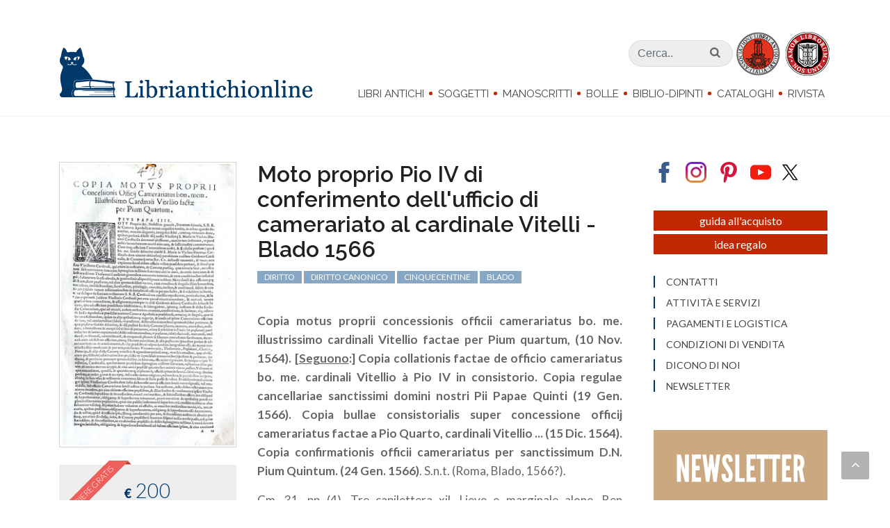

--- FILE ---
content_type: text/html; charset=iso-8859-1
request_url: https://www.libriantichionline.com/blado/moto_proprio_pio_iv_cardinale_vitelli
body_size: 22830
content:
<!DOCTYPE html>
<html lang="it-IT" xmlns="http://www.w3.org/1999/xhtml">
<head>

<meta http-equiv="Content-Type" content="text/html; charset=iso-8859-1" />
<!-- 
	=============================================================
	        by MACCOM IDW: Industria Del Web
	        =============================================================

	This website is powered by TYPO3 - inspiring people to share!
	TYPO3 is a free open source Content Management Framework initially created by Kasper Skaarhoj and licensed under GNU/GPL.
	TYPO3 is copyright 1998-2011 of Kasper Skaarhoj. Extensions are copyright of their respective owners.
	Information and contribution at http://typo3.com/ and http://typo3.org/
-->

<base href="https://www.libriantichionline.com/" />
<link rel="shortcut icon" href="https://www.libriantichionline.com/fileadmin/lao_2017/templates/images/favicon.ico" type="image/x-ico; charset=binary" />
<link rel="icon" href="https://www.libriantichionline.com/fileadmin/lao_2017/templates/images/favicon.ico" type="image/x-ico; charset=binary" />

<meta name="generator" content="TYPO3 4.5 CMS" />
<meta name="robots" content="index,follow,nocache, max-image-preview:large, max-snippet:-1" />
<meta name="title" content="Moto proprio Pio IV di conferimento dell'ufficio di camerariato al cardinale Vitelli -  Blado 1566" />
<meta name="keywords" content="Moto proprio,Pio IV,cardinale,Vitelli,cinquecentine,diritto canonico,libri antichi,libro antico" />
<meta name="description" content="Cinquecentine di diritto canonico: Moto proprio di Pio IV sul cardinale Vitelli - Roma, Blado 1566" />
<meta name="date" content="2024-10-25" />
<meta name="canonical" content="https://www.libriantichionline.com/blado/moto_proprio_pio_iv_cardinale_vitelli" />

<link rel="stylesheet" type="text/css" href="https://www.libriantichionline.com/typo3temp/stylesheet_7077b623f4.css?1741555140" media="all" />
<link rel="stylesheet" type="text/css" href="//code.jquery.com/ui/1.11.4/themes/smoothness/jquery-ui.css" media="screen" />
<link rel="stylesheet" type="text/css" href="https://www.libriantichionline.com/fileadmin/lao_2017/templates/css/bootstrap.css?1679553390" media="screen" />
<link rel="stylesheet" type="text/css" href="https://www.libriantichionline.com/fileadmin/lao_2017/templates/css/style_202304.css?1732716068" media="screen" />
<link rel="stylesheet" type="text/css" href="https://www.libriantichionline.com/fileadmin/lao_2017/templates/css/dark.css?1679553390" media="screen" />
<link rel="stylesheet" type="text/css" href="https://www.libriantichionline.com/fileadmin/lao_2017/templates/css/font-icons.css?1679553390" media="all" />
<link rel="stylesheet" type="text/css" href="https://www.libriantichionline.com/fileadmin/lao_2017/templates/css/magnific-popup.css?1679553390" media="screen" />
<link rel="stylesheet" type="text/css" href="https://www.libriantichionline.com/fileadmin/lao_2017/templates/css/print.css?1679553390" media="print" />
<link rel="stylesheet" type="text/css" href="https://www.libriantichionline.com/fileadmin/lao_2017/templates/css/jquery.mmenu.all.css?1679553390" media="screen" />




<script type="text/javascript">
/*<![CDATA[*/
<!-- 
/*TS_inlineJS*/
WebFontConfig={google:{families:["Lato:300,400,700,900","Raleway:300,300i,400,400i,600,600i,700,700i,900,900i"]}},function(o){var e=o.createElement("script"),t=o.scripts[0];e.src="https://ajax.googleapis.com/ajax/libs/webfont/1.6.16/webfont.js",e.async="true",t.parentNode.insertBefore(e,t)}(document);
// -->
/*]]>*/
</script>

<meta id="metaOpenGraphTitle" property="og:title" content="Moto proprio Pio IV di conferimento dell'ufficio di camerariato al cardinale Vitelli -  Blado 1566" /></meta><meta id="metaOpenGraphURL" property="og:url" content="https://www.libriantichionline.com/blado/moto_proprio_pio_iv_cardinale_vitelli" /></meta>
	<meta id="metaOpenGraphSiteName" property="og:site_name" content="Libriantichionline.com" /></meta><link rel="publisher" href="https://plus.google.com/+Libriantichionline1" /><link rel="author" href="" /><link rel="canonical" href="https://www.libriantichionline.com/blado/moto_proprio_pio_iv_cardinale_vitelli" />
	<title>Moto proprio Pio IV di conferimento dell'ufficio di camerariato al cardinale Vitelli -  Blado 1566</title><meta property="og:type" content="book" /><meta name="google-site-verification" content="P3Y9-mUDFBTeIyJelvSvLCSMRdMDCpd33Y-IjuXetNs" /><meta name="viewport" content="width=device-width, initial-scale=1" /><meta name="theme-color" content="#00386B" />
<!-- Google Tag Manager -->
<script type="text/javascript">(function(w,d,s,l,i){w[l]=w[l]||[];w[l].push({'gtm.start':
new Date().getTime(),event:'gtm.js'});var f=d.getElementsByTagName(s)[0],
j=d.createElement(s),dl=l!='dataLayer'?'&l='+l:'';j.async=true;j.src=
'https://www.googletagmanager.com/gtm.js?id='+i+dl;f.parentNode.insertBefore(j,f);
})(window,document,'script','dataLayer','GTM-KVCSQJ');</script>
<!-- End Google Tag Manager -->

<script async="async" src="https://www.googletagservices.com/tag/js/gpt.js" type="text/javascript"></script>
<script type="text/javascript">
  var googletag = googletag || {};
  googletag.cmd = googletag.cmd || [];
</script>

<script type="text/javascript">
  googletag.cmd.push(function() {
//    if(!isConsentGiven())
//      googletag.pubads().setCookieOptions(1);
//    else{
      //googletag.pubads().setCookieOptions(0);
      googletag.defineSlot('/8508672/LAO_2017_dx_01', [250, 250], 'div-gpt-ad-1504274899316-0').addService(googletag.pubads());
      googletag.defineSlot('/8508672/LAO_2017_dx_02', [250, 150], 'div-gpt-ad-1504274899316-1').addService(googletag.pubads());
      googletag.defineSlot('/8508672/LAO_2017_dx_03', [250, 250], 'div-gpt-ad-1504274899316-2').addService(googletag.pubads());
      googletag.defineSlot('/8508672/LAO_2017_dx_04', [250, 250], 'div-gpt-ad-1504274899316-3').addService(googletag.pubads());
      googletag.defineSlot('/8508672/LAO_2017_dx_05', [250, 250], 'div-gpt-ad-1504274899316-4').addService(googletag.pubads());
      googletag.defineSlot('/8508672/LAO_2017_dx_06', [[250, 210], [250, 250]], 'div-gpt-ad-1504274899316-5').addService(googletag.pubads());
      googletag.defineSlot('/8508672/LAO_2017_dx_07', [250, 210], 'div-gpt-ad-1504274899316-6').addService(googletag.pubads());
      googletag.pubads().enableSingleRequest();
      googletag.pubads().collapseEmptyDivs();
      googletag.enableServices();
//    }
  });
</script>

<!-- Google Banner maccom - 201303 -->

<!-- Google Translate -->
<meta name="google-translate-customization" content="9734199d1dadca47-26cf2a35c16ee891-g03bbae35788ed5e6-1a" /></meta>
<!-- Google Translate -->

<meta property="fb:admins" content="support.maccom,mirco.morello,roberto.sbiroli" />
<meta property="fb:app_id" content="255355497937858" />

<link rel="stylesheet" type="text/css" href="https://www.libriantichionline.com/typo3conf/ext/gorillary/css/gorillary.css" />

<meta property="og:locale" content="it_IT" />
		<meta property="og:type" content="article" />
		<meta property="og:description" content="Cinquecentine di diritto canonico: Moto proprio di Pio IV sul cardinale Vitelli - Roma, Blado 1566" />
		<meta property="og:title" content="Moto proprio Pio IV di conferimento dell'ufficio di camerariato al cardinale Vitelli - Blado 1566" />
		<meta property="og:image" content="https://www.libriantichionline.com/uploads/tx_gorillary/11874-moto-proprio-pio-iv-di-c-20220504-101327-2022-05-04-10.11.35.jpg" />
				<meta property="og:image" content="https://www.libriantichionline.com/uploads/tx_gorillary/11874-moto-proprio-pio-iv-di-c-20220504-101327-aaaa.png" />
				

		<meta name="description" content="Cinquecentine di diritto canonico: Moto proprio di Pio IV sul cardinale Vitelli - Roma, Blado 1566" />
		<meta name="abstract" content="Cinquecentine di diritto canonico: Moto proprio di Pio IV sul cardinale Vitelli - Roma, Blado 1566" />
		<meta name="title" content="Moto proprio Pio IV di conferimento dell&39;ufficio di camerariato al cardinale Vitelli  Blado 1566" />
		<title>Moto proprio Pio IV di conferimento dell'ufficio di camerariato al cardinale Vitelli - Blado 1566</title>
		<meta name="keywords" content="Moto proprio,Pio IV,cardinale,Vitelli,cinquecentine,diritto canonico,libri antichi,libro antico" />
			
			<script type="application/ld+json" src="?disableScriptmerger=1">
			{
			
		  "@context": "http://schema.org",
		  "@type": "Book",
		  "name": "Copia motus proprii concessionis officii camerariatus bo. me. illustrissimo cardinali Vitellio factae per Pium quartum, (10 Nov. 1564). [Seguono:] Copia collationis factae de officio camerariatus bo. me. cardinali Vitellio à Pio IV in consistorio. Copia regulae cancellariae sanctissimi domini nostri Pii Papae Quinti (19 Gen. 1566). Copia bullae consistorialis super concessione officij camerariatus factae a Pio Quarto, cardinali Vitellio ... (15 Dic. 1564). Copia confirmationis officii camerariatus per sanctissimum D.N. Pium Quintum. (24 Gen. 1566)",
		  	"description": "Cm. 31, pp (4). Tre capilettera xil. Lieve e marginale alone. Ben conservato. Moto proprio di conferimento dell'ufficio di camerariato al cardinale Vitellozzo Vitelli (1531-1568), giureconsulto nativo di CittÃ  di Castello che dal 1564 fu camerlengo. Tre capilettera xil. Rarissimo. Non in Iccu che censisce un solo esemplare con differente collazione (vedi Catalogo delle edizioni romane di Antonio Blado, III, n. 2053).",
		  	"datePublished": "1566",

		  	
		  "offers": {
		    "@type": "Offer",
		    "availability": "http://schema.org/InStock",
		    "price": "&euro,&nbsp,200",
		    "priceCurrency": "EUR",
		    "url": "https://www.libriantichionline.com/blado/moto_proprio_pio_iv_cardinale_vitelli"
		  },
		  "url": "https://www.libriantichionline.com/blado/moto_proprio_pio_iv_cardinale_vitelli"
		
			}
			</script>
</head>
<body class="stretched no-transition">

<!-- Google Tag Manager (noscript) -->
<noscript><iframe src="https://www.googletagmanager.com/ns.html?id=GTM-KVCSQJ" height="0" width="0" style="display:none;visibility:hidden"></iframe></noscript>
<!-- End Google Tag Manager (noscript) -->


	<!-- Document Wrapper
	============================================= -->
	<div id="wrapper" class="clearfix">


		<!-- Header
		============================================= -->
		<header id="header" class="sticky-style-2">

<div class="nav-down primary-menu hidden-xs-down hidden-md-down">
                <div class="bg-white">
                    <div class="container">
                        <div class="row">

                            <!-- Logo
                            ============================================= -->
                            <div class="logo col-md-2">
                                <a href="https://www.libriantichionline.com/" data-dark-logo="https://www.libriantichionline.com/fileadmin/lao_2017/templates/images/gatto@2x.png"><img src="https://www.libriantichionline.com/fileadmin/lao_2017/templates/images/gatto@2x.png" alt="Lao Logo" /></a>
                            </div><!-- #logo end -->




                            <div class="menu col-md-8 text-right">
                                    <!-- Primary Navigation
                                    ============================================= -->
                                    <nav id="primary-menu-down">

                                        <ul>
                                                   
	<li>
		<a href="libri_antichi">Libri Antichi</a>
		<ul class="dl-submenu">
	<li>
		<a href="incunaboli">Incunaboli</a>
		
	</li>

	<li>
		<a href="cinquecento">Cinquecento</a>
		
	</li>

	<li>
		<a href="seicento">Seicento</a>
		
	</li>

	<li>
		<a href="settecento">Settecento</a>
		
	</li>

	<li>
		<a href="ottocento">Ottocento</a>
		
	</li>

	<li>
		<a href="novecento">Novecento</a>
		
	</li>
</ul>
	</li>

	<li>
		<a href="news">Soggetti</a>
		<ul class="dl-submenu">
	<li>
		<a href="diritto">Diritto</a>
		
	</li>

	<li>
		<a href="letteratura">Letteratura</a>
		
	</li>

	<li>
		<a href="politica_economia">Politica-Economia</a>
		
	</li>

	<li>
		<a href="scienze">Scienze</a>
		
	</li>

	<li>
		<a href="storia_locale">Storia Locale</a>
		
	</li>

	<li>
		<a href="varia">Varia</a>
		
	</li>
</ul>
	</li>

	<li>
		<a href="manoscritti">Manoscritti</a>
		
	</li>

	<li>
		<a href="bandi">Bolle</a>
		
	</li>

	<li>
		<a href="dipinti">Biblio-dipinti</a>
		
	</li>

	<li>
		<a href="cataloghi">Cataloghi</a>
		<ul class="dl-submenu">
	<li>
		<a href="catalogo20x5-natale-2025">Catalogo 24</a>
		
	</li>

	<li>
		<a href="catalogo20x5-natale-2024">Catalogo 23</a>
		
	</li>

	<li>
		<a href="catalogo20x5-natale-2023">Catalogo 22</a>
		
	</li>
</ul>
	</li>

	<li>
		<a href="la_rivista">Rivista</a>
		<ul class="dl-submenu">
	<li>
		<a href="bibliofilia">Bibliofilia</a>
		
	</li>

	<li>
		<a href="divagazioni">Divagazioni</a>
		
	</li>
</ul>
	</li>

                                        </ul>

                                    </nav><!-- #primary-menu end -->
                                
                            </div><!-- menu end -->

                            <div class="col-md-2">
                                                                    <!-- Top Search
                                    ============================================= -->

                                    <div id="top-search">
                                                <a href="#" id="top-search-trigger"><i class="icon-search3"></i><i class="icon-line-cross"></i></a>
                                                <form method="post" action="search?no_cache=1" _lpchecked="1">
                                                    <div class="container">
                                                    <input type="text" name="tx_ttnews[swords]" value="" placeholder="Ricerca nel sito.." class="cerca" />
                                                    <input type="submit" name="" value="" class="invia" />
                                                    </div>
                                                </form>
                                        </div><!-- #top-search end -->
                            </div>

                        </div><!-- row end -->
                    </div>
                </div>
            </div>
				







<div id="header-wrap">

	<div class="container clearfix">

		<a href="#mmenu" class="hidden-lg-up btn-menu">
			<button class="hamburger hamburger--spring" type="button">
			  <span class="hamburger-box">
			    <span class="hamburger-inner"></span>
			  </span>
			</button>
		</a>

		<div class="row">

			<!-- Logo
			============================================= -->
			<div id="logo" class="col-md-4">
				<a href="https://www.libriantichionline.com/" class="standard-logo hidden-md-down" data-dark-logo="https://www.libriantichionline.com/fileadmin/lao_2017/templates/images/libriantichionline.com_logo.png"><img src="https://www.libriantichionline.com/fileadmin/lao_2017/templates/images/libriantichionline.com_logo.png" alt="Lao Logo" /></a>
				<a href="https://www.libriantichionline.com/" class="retina-logo hidden-md-down" data-dark-logo="https://www.libriantichionline.com/fileadmin/lao_2017/templates/images/libriantichionline.com_logo.png"><img src="https://www.libriantichionline.com/fileadmin/lao_2017/templates/images/libriantichionline.com_logo.png" alt="Lao Logo" /></a>
				<a href="https://www.libriantichionline.com/" class="hidden-lg-up logo-mob" data-dark-logo="https://www.libriantichionline.com/fileadmin/lao_2017/templates/images/libriantichionline.com_logo.png"><img src="https://www.libriantichionline.com/fileadmin/lao_2017/templates/images/libriantichionline.com_logo.png" alt="Lao Logo" /></a>
				
			</div><!-- #logo end -->





			<div class="menu col-md-8 text-right">
					<div class="block">

						<!-- Top Search
						============================================= -->
						<div id="top-search-main">
							<form method="post" action="search?no_cache=1" _lpchecked="1">
								<input type="text" name="tx_ttnews[swords]" class="form-control" value="" placeholder="Cerca.." />
								
								<input type="submit" name="" value="" />
								<i class="icon-search3"></i>
							</form>
						</div><!-- #top-search end -->

						<img src="https://www.libriantichionline.com/fileadmin/lao_2017/templates/images/alai_ilab.png" alt="" />

					</div>

				<div class="block">
					<!-- Primary Navigation
					============================================= -->
					<nav id="primary-menu" class="primary-menu">

						<ul>
						
	<li>
		<a href="libri_antichi">Libri Antichi</a>
		<ul class="dl-submenu">
	<li>
		<a href="incunaboli">Incunaboli</a>
		
	</li>

	<li>
		<a href="cinquecento">Cinquecento</a>
		
	</li>

	<li>
		<a href="seicento">Seicento</a>
		
	</li>

	<li>
		<a href="settecento">Settecento</a>
		
	</li>

	<li>
		<a href="ottocento">Ottocento</a>
		
	</li>

	<li>
		<a href="novecento">Novecento</a>
		
	</li>
</ul>
	</li>

	<li>
		<a href="news">Soggetti</a>
		<ul class="dl-submenu">
	<li>
		<a href="diritto">Diritto</a>
		
	</li>

	<li>
		<a href="letteratura">Letteratura</a>
		
	</li>

	<li>
		<a href="politica_economia">Politica-Economia</a>
		
	</li>

	<li>
		<a href="scienze">Scienze</a>
		
	</li>

	<li>
		<a href="storia_locale">Storia Locale</a>
		
	</li>

	<li>
		<a href="varia">Varia</a>
		
	</li>
</ul>
	</li>

	<li>
		<a href="manoscritti">Manoscritti</a>
		
	</li>

	<li>
		<a href="bandi">Bolle</a>
		
	</li>

	<li>
		<a href="dipinti">Biblio-dipinti</a>
		
	</li>

	<li>
		<a href="cataloghi">Cataloghi</a>
		<ul class="dl-submenu">
	<li>
		<a href="catalogo20x5-natale-2025">Catalogo 24</a>
		
	</li>

	<li>
		<a href="catalogo20x5-natale-2024">Catalogo 23</a>
		
	</li>

	<li>
		<a href="catalogo20x5-natale-2023">Catalogo 22</a>
		
	</li>
</ul>
	</li>

	<li>
		<a href="la_rivista">Rivista</a>
		<ul class="dl-submenu">
	<li>
		<a href="bibliofilia">Bibliofilia</a>
		
	</li>

	<li>
		<a href="divagazioni">Divagazioni</a>
		
	</li>
</ul>
	</li>

						</ul>
					</nav>
				</div>
			</div>
		</div>

		<div id="top-search-2" class="hidden-lg-up">
            <a href="#" id="top-search-trigger-2"><i class="icon-search3"></i><i class="icon-line-cross"></i></a>
            <form method="post" action="search?no_cache=1" _lpchecked="1">
                <div class="container">
                <input type="text" name="tx_ttnews[swords]" value="" placeholder="Ricerca.." class="cerca" />
                <input type="submit" name="" value="" class="invia" />
                </div>
            </form>
        </div>


	<div class="clear"></div>
</div>









			<!-- Primary Navigation
		============================================= -->
		<nav id="mmenu" class="primary-menu" style="opacity:0">

			<ul>
				
	<li class="libri_antichi">
		<a href="libri_antichi">Libri Antichi</a>
		<ul class="dl-submenu">
	<li class="incunaboli">
		<a href="incunaboli">Incunaboli</a>
		
	</li>

	<li class="cinquecento">
		<a href="cinquecento">Cinquecento</a>
		
	</li>

	<li class="seicento">
		<a href="seicento">Seicento</a>
		
	</li>

	<li class="settecento">
		<a href="settecento">Settecento</a>
		
	</li>

	<li class="ottocento">
		<a href="ottocento">Ottocento</a>
		
	</li>

	<li class="novecento">
		<a href="novecento">Novecento</a>
		
	</li>

	<li class="classici">
		<a href="tag/classici">Classici</a>
		
	</li>

	<li class="prime_edizioni">
		<a href="tag/prime-edizioni">Prime edizioni</a>
		
	</li>

	<li class="figurati">
		<a href="tag/figurati">Figurati</a>
		
	</li>

	<li class="legature">
		<a href="tag/legature">Legature</a>
		
	</li>
</ul>
	</li>

	<li class="soggetti">
		<a href="news">Soggetti</a>
		<ul class="dl-submenu">
	<li class="diritto">
		<a href="diritto">Diritto</a>
		
	</li>

	<li class="letteratura">
		<a href="letteratura">Letteratura</a>
		
	</li>

	<li class="politica-economia">
		<a href="politica_economia">Politica-Economia</a>
		
	</li>

	<li class="scienze">
		<a href="scienze">Scienze</a>
		
	</li>

	<li class="storia_locale">
		<a href="storia_locale">Storia Locale</a>
		
	</li>

	<li class="varia">
		<a href="varia">Varia</a>
		
	</li>

	<li class="classici">
		<a href="tag/classici">Classici</a>
		
	</li>

	<li class="prime_edizioni">
		<a href="tag/prime-edizioni">Prime edizioni</a>
		
	</li>

	<li class="figurati">
		<a href="tag/figurati">Figurati</a>
		
	</li>

	<li class="legature">
		<a href="tag/legature">Legature</a>
		
	</li>
</ul>
	</li>

	<li class="manoscritti">
		<a href="manoscritti">Manoscritti</a>
		
	</li>

	<li class="bolle">
		<a href="bandi">Bolle</a>
		
	</li>

	<li class="biblio-dipinti">
		<a href="dipinti">Biblio-dipinti</a>
		
	</li>

	<li class="cataloghi">
		<a href="cataloghi">Cataloghi</a>
		<ul class="dl-submenu">
	<li class="catalogo_24">
		<a href="catalogo20x5-natale-2025">Catalogo 24</a>
		
	</li>

	<li class="catalogo_23">
		<a href="catalogo20x5-natale-2024">Catalogo 23</a>
		
	</li>

	<li class="catalogo_22">
		<a href="catalogo20x5-natale-2023">Catalogo 22</a>
		
	</li>
</ul>
	</li>

	<li class="rivista">
		<a href="la_rivista">Rivista</a>
		<ul class="dl-submenu">
	<li class="bibliofilia">
		<a href="bibliofilia">Bibliofilia</a>
		
	</li>

	<li class="divagazioni">
		<a href="divagazioni">Divagazioni</a>
		
	</li>
</ul>
	</li>

	<li class="contatti">
		<a href="contatti">Contatti</a>
		
	</li>

	<li class="attività_e_servizi">
		<a href="lo_studio">Attività e servizi</a>
		
	</li>

	<li class="pagamenti_e_logistica">
		<a href="pagamenti">Pagamenti e logistica</a>
		
	</li>

	<li class="condizioni_di_vendita">
		<a href="condizioni_e_privacy">Condizioni di vendita</a>
		
	</li>

	<li class="dicono_di_noi">
		<a href="recensioni">Dicono di noi</a>
		
	</li>

	<li class="newsletter">
		<a href="https://libriantichionline.us10.list-manage.com/subscribe?u=17a8782146f205315c46b116c&amp;id=258bba536f" target="_top">Newsletter</a>
		
	</li>

	<li class="regala_un_classico">
		<a href="tag/classici">Regala un classico</a>
		
	</li>

			</ul>

		</nav><!-- #primary-menu end -->



</header><!-- #header end -->


		<!-- Content
		============================================= -->
		<section id="content" class=" clearfix">

			<div class="content-wrap">

				<div class="container clearfix">
					<div class="row">
						<div class="col-md-12 col-lg-9 bottommargin"><!--TYPO3SEARCH_begin-->



<div class="col_full scheda opera">
    <div class="row">
        <div class="col-md-4 img_ hidden-sm-down">
            <figure class=""><a href="javascript:trimGallery();"><picture><source media="(min-width:1199px)" srcset="https://www.libriantichionline.com/typo3temp/pics/397c0750bb.jpg"><source media="(min-width:992px)" srcset="https://www.libriantichionline.com/typo3temp/pics/a74610ca60.jpg"><source media="(min-width:768px)" srcset="https://www.libriantichionline.com/uploads/tx_gorillary/11874-moto-proprio-pio-iv-di-c-20220504-101327-2022-05-04-10.11.35.jpg"><source media="(min-width:480px)" srcset="https://www.libriantichionline.com/uploads/tx_gorillary/11874-moto-proprio-pio-iv-di-c-20220504-101327-2022-05-04-10.11.35.jpg"> <img src="https://www.libriantichionline.com/uploads/tx_gorillary/11874-moto-proprio-pio-iv-di-c-20220504-101327-2022-05-04-10.11.35.jpg" itemprop="image" alt="Moto proprio Pio IV di conferimento dell'ufficio di camerariato al cardinale Vitelli -  Blado 1566" title="Moto proprio Pio IV di conferimento dell'ufficio di camerariato al cardinale Vitelli -  Blado 1566" /></picture></a></figure>

            <div class="price text-center ">
                <div class="ribbon">
                    <div class="banner">
                        <div class="text">CORRIERE GRATIS</div>
                    </div>
                </div>
                <div id="price"><span class="small-txt">&euro;</span>&nbsp;200</div>
                <!-- div style="padding:5px 20px 0 20px;"><p style="padding:5px;background-color:#D9ECF7; border: 1px solid #bfdced; line-height: 16px; font-size: 15px;">Spedizione dopo il<br>03.01.2022</p></div -->

                <div class="contactChoices" style="margin-top: 15px; margin-bottom:15px; display: none;">
                  <p style="margin: 0;">Spedizione a/Shipping to:</p>
                  <div style="line-height: 7px;">
                    <input type="radio" id="contactChoice1" name="contact" value="italia" checked="" />
                    <label for="contactChoice1" style="font-weight: 400;
    text-transform: none;">Italia</label>

                    <input type="radio" id="contactChoice2" name="contact" value="ue o extra ue" />
                    <label for="contactChoice2" style="font-weight: 400;
    text-transform: none;">Ue o extra Ue</label>

                  </div>
                  <a id="pricemodal" class="hidden button" data-toggle="modal" data-target=".bs-example-modal-lg"></a>
                </div>




                <form id="paypalform" action="https://www.paypal.com/cgi-bin/webscr" method="post" target="_top" class="" style="display: none;">
                	<input name="cmd" type="hidden" value="_xclick" />
                	<input type="hidden" name="business" value="info@libriantichionline.com" />
                	<input type="hidden" name="amount" value="200.00" />
                	<input type="hidden" name="currency_code" value="EUR" />
                	<input type="hidden" name="item_name" value="Moto proprio Pio IV di conferimento dell'ufficio di camerariato al cardinale Vitelli -  Blado 1566" />
                    <input type="hidden" name="country" value="IT" />
                	<input id="paypal" alt="PayPal - Il metodo rapido, affidabile e innovativo per pagare e farsi pagare." name="submit" src="https://www.libriantichionline.com/fileadmin/lao_2017/templates/images/_paypal_compralo.png" type="image" />
                </form>
                <a href="#contatti_nv" data-scrollto="#contatti_nv" id="richiedilo">richiesta informazioni</a>
                <ul class="links-col">
                    <li>
                        <a href="/lo_studio/guida_acquisto_libri_2" id="guida">Guida all'acquisto</a>
                    </li>

                    <li>
                        <a href="/tag/classici" id="regalo">Regala un classico</a>
                    </li>

<!--                     <li>
                        <a href="/cat_16/catalogo_16_natale_2017_libri_antichi_dal_xvi_al_xix_secolo" id="regalo">Catalogo Natale 2017</a>
                    </li> -->

                </ul>
            </div>

            <!-- <img class="topmargin" src="https://www.libriantichionline.com/fileadmin/lao_2017/templates/images/banner_paypal.jpg"> -->
            <div class="galleryVideo" style="position: relative;">
            	<a class="owl-video" href=""></a>
            	
            </div>
        </div>

        <div class="col-md-8">
            <h1>Moto proprio Pio IV di conferimento dell'ufficio di camerariato al cardinale Vitelli -  Blado 1566</h1>
            <div class="tags">
                <a href="tag/diritto-1">diritto</a> <a href="tag/diritto-canonico">diritto canonico</a> <a href="tag/cinquecentine">cinquecentine</a> <a href="tag/blado-1">Blado</a> 
            </div>
            <div class="desc">
                <p><span id="authors" class="uppercase"></span> <strong itemprop="name">Copia motus proprii concessionis officii camerariatus bo. me. illustrissimo cardinali Vitellio factae per Pium quartum, (10 Nov. 1564). [<u>Seguono</u>:] Copia collationis factae de officio camerariatus bo. me. cardinali Vitellio à Pio IV in consistorio. Copia regulae cancellariae sanctissimi domini nostri Pii Papae Quinti (19 Gen. 1566). Copia bullae consistorialis super concessione officij camerariatus factae a Pio Quarto, cardinali Vitellio ... (15 Dic. 1564). Copia confirmationis officii camerariatus per sanctissimum D.N. Pium Quintum. (24 Gen. 1566)</strong>. S.n.t. (Roma, Blado, 1566?).</p>
                <div class="description" itemprop="description"><p>Cm. 31, pp (4). Tre capilettera xil. Lieve e marginale alone. Ben conservato. <em>Moto proprio di conferimento dell'ufficio di camerariato al cardinale Vitellozzo Vitelli (1531-1568), giureconsulto nativo di Citt&agrave; di Castello che dal 1564 fu camerlengo. Tre capilettera xil. Rarissimo. Non in Iccu che censisce un solo esemplare con differente collazione (vedi Catalogo delle edizioni romane di Antonio Blado, III, n. 2053)</em>.</p></div>
                <!-- <div class="cod ">COD. (SC30)</div> -->
            </div>
        </div>

        <div class="col_full  ">
            <div class="gallery owl-gallery owl-carousel bottommargin">
                <a href="https://www.libriantichionline.com/typo3temp/pics/d19bed24b6.jpg" title="Moto proprio Pio IV di conferimento dell'ufficio di camerariato al cardinale Vitelli -  Blado 1566" itemprop="image"><img src="https://www.libriantichionline.com/typo3temp/pics/03ee844c8c.jpg" alt="Moto proprio Pio IV di conferimento dell'ufficio di camerariato al cardinale Vitelli -  Blado 1566" title="Moto proprio Pio IV di conferimento dell'ufficio di camerariato al cardinale Vitelli -  Blado 1566" /></a><a href="https://www.libriantichionline.com/typo3temp/pics/519970a70c.png" title="Moto proprio Pio IV di conferimento dell'ufficio di camerariato al cardinale Vitelli -  Blado 1566" itemprop="image"><img src="https://www.libriantichionline.com/typo3temp/pics/db13580423.png" alt="Moto proprio Pio IV di conferimento dell'ufficio di camerariato al cardinale Vitelli -  Blado 1566" title="Moto proprio Pio IV di conferimento dell'ufficio di camerariato al cardinale Vitelli -  Blado 1566" /></a><a href="https://www.libriantichionline.com/typo3temp/pics/0554d79879.jpg" title="Moto proprio Pio IV di conferimento dell'ufficio di camerariato al cardinale Vitelli -  Blado 1566" itemprop="image"><img src="https://www.libriantichionline.com/typo3temp/pics/d0747b0ae2.jpg" alt="Moto proprio Pio IV di conferimento dell'ufficio di camerariato al cardinale Vitelli -  Blado 1566" title="Moto proprio Pio IV di conferimento dell'ufficio di camerariato al cardinale Vitelli -  Blado 1566" /></a>
                
            </div>
        </div>

        <div id="mobile_description"></div>

        <div class="col-md-4 img_ hidden-md-up">
            <div class="price text-center ">
                <div class="ribbon">
                    <div class="banner">
                        <div class="text">CORRIERE GRATIS</div>
                    </div>
                </div>
                <div id="price"><span class="small-txt">&euro;</span>&nbsp;200</div>
                <!-- div style="padding:5px 20px 0 20px;"><p style="padding:5px;background-color:#D9ECF7; border: 1px solid #bfdced; line-height: 16px; font-size: 15px;">Spedizione dopo il<br>03.01.2022</p></div -->
                <div class="contactChoices" style="margin-top: 15px; margin-bottom:15px; display: none;">
                  <p style="margin: 0;">Spedizione a/Shipping to:</p>
                  <div style="line-height: 7px;">
                    <input type="radio" id="contactChoice1m" name="contactm" value="italia" checked="" />
                    <label for="contactChoice1m" style="font-weight: 400;text-transform: none;">Italia</label>

                    <input type="radio" id="contactChoice2m" name="contactm" value="ue o extra ue" />
                    <label for="contactChoice2m" style="font-weight: 400;text-transform: none;">Ue o extra Ue</label>

                  </div>
                  <a id="pricemodal" class="hidden button" data-toggle="modal" data-target=".bs-example-modal-lg"></a>
                </div>
                <form id="paypalmform" action="https://www.paypal.com/cgi-bin/webscr" method="post" target="_top" class="" style="display: none;">
                	<input name="cmd" type="hidden" value="_xclick" />
                	<input type="hidden" name="business" value="info@libriantichionline.com" />
                	<input type="hidden" name="amount" value="200.00" />
                	<input type="hidden" name="currency_code" value="EUR" />
                	<input type="hidden" name="item_name" value="Moto proprio Pio IV di conferimento dell'ufficio di camerariato al cardinale Vitelli -  Blado 1566" />
                    <input type="hidden" name="country" value="IT" />
                	<input id="paypalm" alt="PayPal - Il metodo rapido, affidabile e innovativo per pagare e farsi pagare." name="submit" src="https://www.libriantichionline.com/fileadmin/lao_2017/templates/images/_paypal_compralo.png" type="image" />
                </form>
                <a href="#contatti_v" data-scrollto="#contatti_nv" id="richiedilo">richiesta informazioni</a>
                <ul class="links-col">
                    <li>
                        <a href="/lo_studio/guida_acquisto_libri_2" id="guida">Guida all'acquisto</a>
                    </li>
                    <li>
                        <a href="/tag/classici" id="regalo">Regala un classico</a>
                    </li>

					<!-- <li>
                        <a href="/cat_16/catalogo_16_natale_2017_libri_antichi_dal_xvi_al_xix_secolo" id="regalo">Catalogo Natale 2017</a>
                    </li> -->
                </ul>
            </div>
        </div>





        <div class="col-md-12">
            <div class="contact bottommargin hidden">
                <a name="contatti_v" id="contatti_v"></a>
                <h2><img width="40px" src="https://www.libriantichionline.com/fileadmin/lao_2017/templates/images/fountain-pen.svg" alt="" />Siamo interessati all'acquisto di quest'opera - Contattaci</h2>
                <iframe id="contatti2" src="form_acquisto" width="100%" height="360" scrolling="no"></iframe>
            </div>

            <div class="contact bottommargin ">
                <a name="contatti_nv" id="contatti_nv"></a>
                <h2><img width="40px" src="https://www.libriantichionline.com/fileadmin/lao_2017/templates/images/fountain-pen.svg" alt="" />Richiedi informazioni</h2>
                <iframe id="contatti1" src="form" width="100%" height="360" scrolling="no"></iframe>
            </div>

            <div id="p_n_primary" class="readon row">
                <div class="col-md-5 text-left"><a href="blado/blado_bolla_pio_v_prerogative_ecclesiastici"> Bolla di Pio V sulle prerogative degli ecclesiastici - Roma, Blado 1568</a></div>
                <div class="col-md-5 offset-2 text-right"><a href="blado/blado_editto_edilizia_funeraria_cimiteriale">Editto di Pio sulla disciplina dell'edilizia funeraria e cimiteriale a Roma - Blado 1567 </a></div>
            </div>

            <div id="p_n_secondary" class="readon row" style="display:none;">
                <div class="col-md-5 text-left"><a href="blado/bolla_di_pio_v_su_chierici_regolari_e_secolari"> Bolla di Pio V che disciplina la vita ecclesiastica dei chierici - Roma, Blado 1569</a></div>
                <div class="col-md-5 offset-2 text-right"></div>
            </div>


<!--             <div class="fb-comments" data-width="100%" data-numposts="5"></div>
 -->        </div>

    </div> <!-- opere-home -->
</div>
<script type="text/javascript">
    function trimGallery(){
        jQuery('.gallery a:first').trigger( "click" );
    }
</script>






<!--TYPO3SEARCH_end--></div> <!-- col 9 contenuto -->

						<div class="col-md-3 hidden-md-down">
<div class="unicoid">
    	<div class="sidebar-widgets-wrap clearfix">
  <div class="social">
    <a href="https://www.facebook.com/libriantichionline" target="_blank" rel="noopener">
      <svg class="icon">
        <use xlink:href="#facebook" />
      </svg>
    </a>
    <a href="https://www.instagram.com/libriantichionline/" target="_blank" rel="noopener">
      <img src="https://www.libriantichionline.com/fileadmin/lao_2017/templates/images/ig.svg" alt="" />
    </a>
    <a href="https://www.pinterest.it/libriantichionline/" target="_blank" rel="noopener">
      <svg class="icon">
        <use xlink:href="#pinterest" />
      </svg>
    </a>
    <a href="https://www.youtube.com/user/libriantichionline" target="_blank" rel="noopener">
      <svg class="icon">
        <use xlink:href="#youtube" />
      </svg>
    </a>
    <a href="https://twitter.com/libriantichi" target="_blank" rel="noopener">
      <svg class="icon">
        <use xlink:href="#twitter-ics" />
      </svg>
    </a>
  </div>




<ul class="links-col">
	
	<li>
		<a href="lo_studio/guida_acquisto_libri_2">Guida all'acquisto</a>
		
	</li>

	<li>
		<a href="lo_studio/idea_regalo_natale_ricorrenze_compleanni_regala_libro_antico">Idea regalo</a>
		
	</li>

</ul>






<div class="widget_links clearfix">
    <ul>
        
	<li>
		<a href="contatti">Contatti</a>
		
	</li>

	<li>
		<a href="lo_studio">Attività e servizi</a>
		
	</li>

	<li>
		<a href="pagamenti">Pagamenti e logistica</a>
		
	</li>

	<li>
		<a href="condizioni_e_privacy">Condizioni di vendita</a>
		
	</li>

	<li>
		<a href="recensioni">Dicono di noi</a>
		
	</li>

	<li>
		<a href="https://libriantichionline.us10.list-manage.com/subscribe?u=17a8782146f205315c46b116c&amp;id=258bba536f" target="_top">Newsletter</a>
		
	</li>

    </ul>
</div>
						




  <div class="newsletter">
    <form action="//libriantichionline.us10.list-manage.com/subscribe?u=17a8782146f205315c46b116c&amp;id=258bba536f" method="post" id="mc-embedded-subscribe-form" name="mc-embedded-subscribe-form" class="validate" target="_blank" novalidate="">
            <input type="email" value="la tua email" name="EMAIL" class="email inputbox" id="mce-EMAIL" required="" />
            <input type="hidden" name="_mn_form_ctrl_570" value="true" />
            <div style="position: absolute; left: -5000px;" aria-hidden="true"><input type="text" name="b_8fa7d6ecbeb9ef76de26bd53f_e78c884ca0" tabindex="-1" value="" /></div>
            <input type="submit" id="iscriviti_newsletter" value="Iscrivimi" name="subscribe2" />
            <svg class="icon">
        <use xlink:href="#mail" />
      </svg>
        </form>
  </div>
  <!-- Banner Idea Regalo -->
  <div id="div-gpt-ad-1504274899316-0" style="width:250px;">
  <script type="text/javascript">
  googletag.cmd.push(function() { googletag.display('div-gpt-ad-1504274899316-0'); });
  </script>
  </div>  <div id="tagcloud" class="tags ">
  </div></div><!--content_class-->
</div><!--unicoid -->
</div><!-- sidebar-->
					</div><!-- row-->
				</div><!-- container-->

				<!--TYPO3SEARCH_begin--><div></div>


<div class="list correlati container bottommargin">
    <h2 class="text-center">Altri libri per "diritto" o "diritto canonico"</h2>
        <div class="row">

    

                        <div class="col-lg-6 col-md-12 col-sm-12 libro_corr">
                            <div class="row">
                                <div class="col-md-5">
                                    <div class="images-block">
                                        <div class="row">
                                            <figure class="col-md-6 col-6 img_lx"><a href="settecento/hugues_doneau_commentarii_ad_libros_codicis" title="Commentarii absolutissimi ad ii. iii. iv. vi. et viii. libros Codicis Justinianei"><picture><source media="(min-width:1199px)" srcset="https://www.libriantichionline.com/typo3temp/pics/feaf3ab6a5.jpg"><source media="(min-width:992px)" srcset="https://www.libriantichionline.com/typo3temp/pics/feaf3ab6a5.jpg"><source media="(min-width:768px)" srcset="https://www.libriantichionline.com/typo3temp/pics/7ccfd12339.jpg"><source media="(min-width:480px)" srcset="https://www.libriantichionline.com/typo3temp/pics/7ccfd12339.jpg"> <img src="https://www.libriantichionline.com/typo3temp/pics/7ccfd12339.jpg" itemprop="image" alt="L'Umanesimo giuridico: Hugues Doneau - Commentarii ad libros Codicis - 1762 (edizione in folio)" title="L'Umanesimo giuridico: Hugues Doneau - Commentarii ad libros Codicis - 1762 (edizione in folio)" /></picture></a></figure>
                                             <figure class="col-md-6 col-6 img_rx"><a href="settecento/hugues_doneau_commentarii_ad_libros_codicis" title="Commentarii absolutissimi ad ii. iii. iv. vi. et viii. libros Codicis Justinianei"><picture><source media="(min-width:1199px)" srcset="https://www.libriantichionline.com/typo3temp/pics/443d111231.png"><source media="(min-width:992px)" srcset="https://www.libriantichionline.com/typo3temp/pics/443d111231.png"><source media="(min-width:768px)" srcset="https://www.libriantichionline.com/typo3temp/pics/bb00995f18.png"><source media="(min-width:480px)" srcset="https://www.libriantichionline.com/typo3temp/pics/bb00995f18.png"> <img src="https://www.libriantichionline.com/typo3temp/pics/bb00995f18.png" itemprop="image" alt="L'Umanesimo giuridico: Hugues Doneau - Commentarii ad libros Codicis - 1762 (edizione in folio)" title="L'Umanesimo giuridico: Hugues Doneau - Commentarii ad libros Codicis - 1762 (edizione in folio)" /></picture></a></figure>
                                        </div>
                                        <!-- <div class="img">
                                           <picture><source media="(min-width:1199px)" srcset="https://www.libriantichionline.com/typo3temp/pics/feaf3ab6a5.jpg"><source media="(min-width:992px)" srcset="https://www.libriantichionline.com/typo3temp/pics/feaf3ab6a5.jpg"><source media="(min-width:768px)" srcset="https://www.libriantichionline.com/typo3temp/pics/7ccfd12339.jpg"><source media="(min-width:480px)" srcset="https://www.libriantichionline.com/typo3temp/pics/7ccfd12339.jpg"> <img src="https://www.libriantichionline.com/typo3temp/pics/7ccfd12339.jpg"   itemprop="image"  alt="L'Umanesimo giuridico: Hugues Doneau - Commentarii ad libros Codicis - 1762 (edizione in folio)" title="L'Umanesimo giuridico: Hugues Doneau - Commentarii ad libros Codicis - 1762 (edizione in folio)" /></picture>
                                        </div> -->
                                    </div>
                                </div>
                                <div class="col-md-7">
                                     <div class="tags">
                                        <a href="tag/diritto-1">diritto</a> <a href="tag/diritto-romano">diritto romano</a> <a href="tag/umanesimo-giuridico">Umanesimo giuridico</a> 
                                    </div>
                                    <a href="settecento/hugues_doneau_commentarii_ad_libros_codicis" title="Commentarii absolutissimi ad ii. iii. iv. vi. et viii. libros Codicis Justinianei"><h3>L'Umanesimo giuridico: Hugues Doneau - Commentarii ad libros Codicis - 1762 (edizione in folio)</h3></a>
                                    <a href="settecento/hugues_doneau_commentarii_ad_libros_codicis" title="Commentarii absolutissimi ad ii. iii. iv. vi. et viii. libros Codicis Justinianei"><p><span class="uppercase">DONELLUS HUGO.&nbsp;</span> 
                                    <b class="correlati_intro">Commentarii absolutissimi ad ii. iii. iv. vi. et viii. libros Codicis Justinianei.   Neapoli,&nbsp;excudebat Thomas Alphanus,&nbsp;1762</b><span class="link_scheda">SCHEDA COMPLETA</span></p></a>

                                    <a href="settecento/hugues_doneau_commentarii_ad_libros_codicis" title="Commentarii absolutissimi ad ii. iii. iv. vi. et viii. libros Codicis Justinianei"><span class="price"><span class="small-txt">&euro;</span>&nbsp;350</span></a>
                                </div>
                            </div>
                        </div>         

    	

                        <div class="col-lg-6 col-md-12 col-sm-12 libro_corr">
                            <div class="row">
                                <div class="col-md-5">
                                    <div class="images-block">
                                        <div class="row">
                                            <figure class="col-md-6 col-6 img_lx"><a href="settecento/mably_droits_devoirs_citoyen_1789" title="Des droits et des devoirs du citoyen"><picture><source media="(min-width:1199px)" srcset="https://www.libriantichionline.com/typo3temp/pics/3f49572b84.jpg"><source media="(min-width:992px)" srcset="https://www.libriantichionline.com/typo3temp/pics/3f49572b84.jpg"><source media="(min-width:768px)" srcset="https://www.libriantichionline.com/typo3temp/pics/5be329322e.jpg"><source media="(min-width:480px)" srcset="https://www.libriantichionline.com/typo3temp/pics/5be329322e.jpg"> <img src="https://www.libriantichionline.com/typo3temp/pics/5be329322e.jpg" itemprop="image" alt="Gabriel Bonnot de Mably - Des droits et des devoirs du citoyen - A Kell 1789 (bella legatura)" title="Gabriel Bonnot de Mably - Des droits et des devoirs du citoyen - A Kell 1789 (bella legatura)" /></picture></a></figure>
                                             <figure class="col-md-6 col-6 img_rx"><a href="settecento/mably_droits_devoirs_citoyen_1789" title="Des droits et des devoirs du citoyen"><picture><source media="(min-width:1199px)" srcset="https://www.libriantichionline.com/typo3temp/pics/bc25a4e4de.png"><source media="(min-width:992px)" srcset="https://www.libriantichionline.com/typo3temp/pics/bc25a4e4de.png"><source media="(min-width:768px)" srcset="https://www.libriantichionline.com/typo3temp/pics/b6d985a3f6.png"><source media="(min-width:480px)" srcset="https://www.libriantichionline.com/typo3temp/pics/b6d985a3f6.png"> <img src="https://www.libriantichionline.com/typo3temp/pics/b6d985a3f6.png" itemprop="image" alt="Gabriel Bonnot de Mably - Des droits et des devoirs du citoyen - A Kell 1789 (bella legatura)" title="Gabriel Bonnot de Mably - Des droits et des devoirs du citoyen - A Kell 1789 (bella legatura)" /></picture></a></figure>
                                        </div>
                                        <!-- <div class="img">
                                           <picture><source media="(min-width:1199px)" srcset="https://www.libriantichionline.com/typo3temp/pics/3f49572b84.jpg"><source media="(min-width:992px)" srcset="https://www.libriantichionline.com/typo3temp/pics/3f49572b84.jpg"><source media="(min-width:768px)" srcset="https://www.libriantichionline.com/typo3temp/pics/5be329322e.jpg"><source media="(min-width:480px)" srcset="https://www.libriantichionline.com/typo3temp/pics/5be329322e.jpg"> <img src="https://www.libriantichionline.com/typo3temp/pics/5be329322e.jpg"   itemprop="image"  alt="Gabriel Bonnot de Mably - Des droits et des devoirs du citoyen - A Kell 1789 (bella legatura)" title="Gabriel Bonnot de Mably - Des droits et des devoirs du citoyen - A Kell 1789 (bella legatura)" /></picture>
                                        </div> -->
                                    </div>
                                </div>
                                <div class="col-md-7">
                                     <div class="tags">
                                        <a href="tag/legature">legature  di pregio</a> <a href="tag/diritto-1">diritto</a> <a href="tag/politica">politica</a> <a href="tag/francia">Francia</a> <a href="tag/rivoluzione-francese">Rivoluzione francese</a> <a href="tag/illuminismo">Illuminismo</a> <a href="tag/diritto-pubblico">diritto pubblico</a> <a href="tag/cofanetti">Mably</a> 
                                    </div>
                                    <a href="settecento/mably_droits_devoirs_citoyen_1789" title="Des droits et des devoirs du citoyen"><h3>Gabriel Bonnot de Mably - Des droits et des devoirs du citoyen - A Kell 1789 (bella legatura)</h3></a>
                                    <a href="settecento/mably_droits_devoirs_citoyen_1789" title="Des droits et des devoirs du citoyen"><p><span class="uppercase">MABLY (BONNOT, ABBÉ DE) GABRIEL.&nbsp;</span> 
                                    <b class="correlati_intro">Des droits et des devoirs du citoyen.   A Kell,&nbsp;s.n.,&nbsp;1789</b><span class="link_scheda">SCHEDA COMPLETA</span></p></a>

                                    <a href="settecento/mably_droits_devoirs_citoyen_1789" title="Des droits et des devoirs du citoyen"><span class="price"><span class="small-txt">&euro;</span>&nbsp;350</span></a>
                                </div>
                            </div>
                        </div>         

    	

                        <div class="col-lg-6 col-md-12 col-sm-12 libro_corr">
                            <div class="row">
                                <div class="col-md-5">
                                    <div class="images-block">
                                        <div class="row">
                                            <figure class="col-md-6 col-6 img_lx"><a href="cinquecento/cravetta_tractatus_antiquitate_temporis_1549" title="Tractatus de antiquitate temporis. Omnia summa fide recognita, argumentis, summarijs ac indice iamiam illustrata"><picture><source media="(min-width:1199px)" srcset="https://www.libriantichionline.com/typo3temp/pics/521ba573b0.jpg"><source media="(min-width:992px)" srcset="https://www.libriantichionline.com/typo3temp/pics/521ba573b0.jpg"><source media="(min-width:768px)" srcset="https://www.libriantichionline.com/typo3temp/pics/be96f9b8db.jpg"><source media="(min-width:480px)" srcset="https://www.libriantichionline.com/typo3temp/pics/be96f9b8db.jpg"> <img src="https://www.libriantichionline.com/typo3temp/pics/be96f9b8db.jpg" itemprop="image" alt="L'Umanesimo giuridico in Italia: Aimone Cravetta - Tractatus de antiquitate temporis - Lugduni 1550" title="L'Umanesimo giuridico in Italia: Aimone Cravetta - Tractatus de antiquitate temporis - Lugduni 1550" /></picture></a></figure>
                                             <figure class="col-md-6 col-6 img_rx"><a href="cinquecento/cravetta_tractatus_antiquitate_temporis_1549" title="Tractatus de antiquitate temporis. Omnia summa fide recognita, argumentis, summarijs ac indice iamiam illustrata"><picture><source media="(min-width:1199px)" srcset="https://www.libriantichionline.com/typo3temp/pics/11d16c6d05.png"><source media="(min-width:992px)" srcset="https://www.libriantichionline.com/typo3temp/pics/11d16c6d05.png"><source media="(min-width:768px)" srcset="https://www.libriantichionline.com/typo3temp/pics/03caa65e78.png"><source media="(min-width:480px)" srcset="https://www.libriantichionline.com/typo3temp/pics/03caa65e78.png"> <img src="https://www.libriantichionline.com/typo3temp/pics/03caa65e78.png" itemprop="image" alt="L'Umanesimo giuridico in Italia: Aimone Cravetta - Tractatus de antiquitate temporis - Lugduni 1550" title="L'Umanesimo giuridico in Italia: Aimone Cravetta - Tractatus de antiquitate temporis - Lugduni 1550" /></picture></a></figure>
                                        </div>
                                        <!-- <div class="img">
                                           <picture><source media="(min-width:1199px)" srcset="https://www.libriantichionline.com/typo3temp/pics/521ba573b0.jpg"><source media="(min-width:992px)" srcset="https://www.libriantichionline.com/typo3temp/pics/521ba573b0.jpg"><source media="(min-width:768px)" srcset="https://www.libriantichionline.com/typo3temp/pics/be96f9b8db.jpg"><source media="(min-width:480px)" srcset="https://www.libriantichionline.com/typo3temp/pics/be96f9b8db.jpg"> <img src="https://www.libriantichionline.com/typo3temp/pics/be96f9b8db.jpg"   itemprop="image"  alt="L'Umanesimo giuridico in Italia: Aimone Cravetta - Tractatus de antiquitate temporis - Lugduni 1550" title="L'Umanesimo giuridico in Italia: Aimone Cravetta - Tractatus de antiquitate temporis - Lugduni 1550" /></picture>
                                        </div> -->
                                    </div>
                                </div>
                                <div class="col-md-7">
                                     <div class="tags">
                                        <a href="tag/legature">legature  di pregio</a> <a href="tag/diritto-1">diritto</a> <a href="tag/cinquecentine">cinquecentine</a> <a href="tag/diritto-romano">diritto romano</a> <a href="tag/roma-antica">Roma antica</a> <a href="tag/umanesimo-giuridico">Umanesimo giuridico</a> 
                                    </div>
                                    <a href="cinquecento/cravetta_tractatus_antiquitate_temporis_1549" title="Tractatus de antiquitate temporis. Omnia summa fide recognita, argumentis, summarijs ac indice iamiam illustrata"><h3>L'Umanesimo giuridico in Italia: Aimone Cravetta - Tractatus de antiquitate temporis - Lugduni 1550</h3></a>
                                    <a href="cinquecento/cravetta_tractatus_antiquitate_temporis_1549" title="Tractatus de antiquitate temporis. Omnia summa fide recognita, argumentis, summarijs ac indice iamiam illustrata"><p><span class="uppercase">CRAVETTA AYMO.&nbsp;</span> 
                                    <b class="correlati_intro">Tractatus de antiquitate temporis. Omnia summa fide recognita, argumentis, summarijs ac indice iamiam illustrata.  Lugduni,&nbsp;apud haeredes Iacobi Giuntae,&nbsp;1550</b><span class="link_scheda">SCHEDA COMPLETA</span></p></a>

                                    <a href="cinquecento/cravetta_tractatus_antiquitate_temporis_1549" title="Tractatus de antiquitate temporis. Omnia summa fide recognita, argumentis, summarijs ac indice iamiam illustrata"><span class="price"><span class="small-txt">&euro;</span>&nbsp;800</span></a>
                                </div>
                            </div>
                        </div>         

    	

                        <div class="col-lg-6 col-md-12 col-sm-12 libro_corr">
                            <div class="row">
                                <div class="col-md-5">
                                    <div class="images-block">
                                        <div class="row">
                                            <figure class="col-md-6 col-6 img_lx"><a href="cinquecento/camerarius_repetitio_prohibita_feudi_alienatione" title="Repetitio L. imperialem, De prohibita feudi alienatione per Fridericum, longè doctissima &amp; utilissima ... cui accessit rerum &amp; verborum toto hoc opere memorabilium index locupletissimus"><picture><source media="(min-width:1199px)" srcset="https://www.libriantichionline.com/typo3temp/pics/0575c7bac6.jpg"><source media="(min-width:992px)" srcset="https://www.libriantichionline.com/typo3temp/pics/0575c7bac6.jpg"><source media="(min-width:768px)" srcset="https://www.libriantichionline.com/typo3temp/pics/536db00c7f.jpg"><source media="(min-width:480px)" srcset="https://www.libriantichionline.com/typo3temp/pics/536db00c7f.jpg"> <img src="https://www.libriantichionline.com/typo3temp/pics/536db00c7f.jpg" itemprop="image" alt="Il diritto feudale nel Cinquecento: Camerarius - Repetitio de prohibita feudi alienatione - 1566" title="Il diritto feudale nel Cinquecento: Camerarius - Repetitio de prohibita feudi alienatione - 1566" /></picture></a></figure>
                                             <figure class="col-md-6 col-6 img_rx"><a href="cinquecento/camerarius_repetitio_prohibita_feudi_alienatione" title="Repetitio L. imperialem, De prohibita feudi alienatione per Fridericum, longè doctissima &amp; utilissima ... cui accessit rerum &amp; verborum toto hoc opere memorabilium index locupletissimus"><picture><source media="(min-width:1199px)" srcset="https://www.libriantichionline.com/typo3temp/pics/845c9b0734.jpg"><source media="(min-width:992px)" srcset="https://www.libriantichionline.com/typo3temp/pics/845c9b0734.jpg"><source media="(min-width:768px)" srcset="https://www.libriantichionline.com/typo3temp/pics/f8b90b0fac.jpg"><source media="(min-width:480px)" srcset="https://www.libriantichionline.com/typo3temp/pics/f8b90b0fac.jpg"> <img src="https://www.libriantichionline.com/typo3temp/pics/f8b90b0fac.jpg" itemprop="image" alt="Il diritto feudale nel Cinquecento: Camerarius - Repetitio de prohibita feudi alienatione - 1566" title="Il diritto feudale nel Cinquecento: Camerarius - Repetitio de prohibita feudi alienatione - 1566" /></picture></a></figure>
                                        </div>
                                        <!-- <div class="img">
                                           <picture><source media="(min-width:1199px)" srcset="https://www.libriantichionline.com/typo3temp/pics/0575c7bac6.jpg"><source media="(min-width:992px)" srcset="https://www.libriantichionline.com/typo3temp/pics/0575c7bac6.jpg"><source media="(min-width:768px)" srcset="https://www.libriantichionline.com/typo3temp/pics/536db00c7f.jpg"><source media="(min-width:480px)" srcset="https://www.libriantichionline.com/typo3temp/pics/536db00c7f.jpg"> <img src="https://www.libriantichionline.com/typo3temp/pics/536db00c7f.jpg"   itemprop="image"  alt="Il diritto feudale nel Cinquecento: Camerarius - Repetitio de prohibita feudi alienatione - 1566" title="Il diritto feudale nel Cinquecento: Camerarius - Repetitio de prohibita feudi alienatione - 1566" /></picture>
                                        </div> -->
                                    </div>
                                </div>
                                <div class="col-md-7">
                                     <div class="tags">
                                        <a href="tag/diritto-1">diritto</a> <a href="tag/cinquecentine">cinquecentine</a> <a href="tag/diritto-feudale">diritto feudale</a> <a href="tag/regno-di-napoli">regno di Napoli</a> 
                                    </div>
                                    <a href="cinquecento/camerarius_repetitio_prohibita_feudi_alienatione" title="Repetitio L. imperialem, De prohibita feudi alienatione per Fridericum, longè doctissima &amp; utilissima ... cui accessit rerum &amp; verborum toto hoc opere memorabilium index locupletissimus"><h3>Il diritto feudale nel Cinquecento: Camerarius - Repetitio de prohibita feudi alienatione - 1566</h3></a>
                                    <a href="cinquecento/camerarius_repetitio_prohibita_feudi_alienatione" title="Repetitio L. imperialem, De prohibita feudi alienatione per Fridericum, longè doctissima &amp; utilissima ... cui accessit rerum &amp; verborum toto hoc opere memorabilium index locupletissimus"><p><span class="uppercase">CAMERARIUS BARTHOLOMAEUS.&nbsp;</span> 
                                    <b class="correlati_intro">Repetitio L. imperialem, De prohibita feudi alienatione per Fridericum, longè doctissima & utilissima ... cui accessit rerum & verborum toto hoc opere memorabilium index locupletissimus.  Basileae,&nbsp;per Thomam Guarinum,&nbsp;1566</b><span class="link_scheda">SCHEDA COMPLETA</span></p></a>

                                    <a href="cinquecento/camerarius_repetitio_prohibita_feudi_alienatione" title="Repetitio L. imperialem, De prohibita feudi alienatione per Fridericum, longè doctissima &amp; utilissima ... cui accessit rerum &amp; verborum toto hoc opere memorabilium index locupletissimus"><span class="price"><span class="small-txt">&euro;</span>&nbsp;600</span></a>
                                </div>
                            </div>
                        </div>         

    	

    </div>
</div>
    
<!-- correlati time: 0-->


<div class="container rivista-bottom">
    <h2 class="text-center">da La Rivista</h2>
    <div class="row">

    
            <div class="col-md-6">

                        <a href="divagazioni/fallaci_lettera_bambino_mai_nato_incipit" title="Oriana Fallaci - Lettera a un bambino mai nato (incipit)">
                            <picture><source media="(min-width:1199px)" srcset="https://www.libriantichionline.com/typo3temp/pics/55614e7213.png"><source media="(min-width:992px)" srcset="https://www.libriantichionline.com/typo3temp/pics/77e8863105.png"><source media="(min-width:768px)" srcset="https://www.libriantichionline.com/typo3temp/pics/7b493c7096.png"><source media="(min-width:480px)" srcset="https://www.libriantichionline.com/typo3temp/pics/7b493c7096.png"> <img src="https://www.libriantichionline.com/typo3temp/pics/7b493c7096.png" itemprop="image" alt="Oriana Fallaci - Lettera a un bambino mai nato (incipit)" title="Oriana Fallaci - Lettera a un bambino mai nato (incipit)" /></picture>
                        </a>

                        <a href="divagazioni/fallaci_lettera_bambino_mai_nato_incipit" title="Oriana Fallaci - Lettera a un bambino mai nato (incipit)">
                        <h3>Oriana Fallaci - Lettera a un bambino mai nato (incipit)</h3>
                        </a>

                        <a href="divagazioni/fallaci_lettera_bambino_mai_nato_incipit" title="Oriana Fallaci - Lettera a un bambino mai nato (incipit)">
                            <p>Brani scelti: ORIANA FALLACI, Lettera a un bambino mai nato (Milano, Rizzoli 1975).</p>
                        </a>
            </div>
<div class="adsense" display="none"></div>
            
        

    



    
            <div class="col-md-6">

                        <a href="bibliofilia/gina_sobrero_perche_non_prestare_libri" title="Gina Sobrero - Perché non prestare i propri libri">
                            <picture><source media="(min-width:1199px)" srcset="https://www.libriantichionline.com/typo3temp/pics/7a3560d8fe.jpeg"><source media="(min-width:992px)" srcset="https://www.libriantichionline.com/typo3temp/pics/8cbcfc49e2.jpeg"><source media="(min-width:768px)" srcset="https://www.libriantichionline.com/typo3temp/pics/968e9cf486.jpeg"><source media="(min-width:480px)" srcset="https://www.libriantichionline.com/typo3temp/pics/968e9cf486.jpeg"> <img src="https://www.libriantichionline.com/typo3temp/pics/968e9cf486.jpeg" itemprop="image" alt="Gina Sobrero - Perché non prestare i libri" title="Gina Sobrero - Perché non prestare i libri" /></picture>
                        </a>

                        <a href="bibliofilia/gina_sobrero_perche_non_prestare_libri" title="Gina Sobrero - Perché non prestare i propri libri">
                        <h3>Gina Sobrero - Perché non prestare i propri libri</h3>
                        </a>

                        <a href="bibliofilia/gina_sobrero_perche_non_prestare_libri" title="Gina Sobrero - Perché non prestare i propri libri">
                            <p>Brani scelti: GINA SOBRERO, I casi della vita, 1911.</p>
                        </a>
            </div>

            
        

    </div>
</div>
    
<!--TYPO3SEARCH_end-->
			</div>

		</section><!-- #content end -->

		<!-- Footer
		============================================= -->
		<footer> <svg xmlns="https://www.w3.org/2000/svg" style="display: none;">
		        <symbol id="fountain-pen" viewbox="0 0 33 33"><title>fountain-pen</title><g> <path d="M22.467,33c-0.205,0-0.397-0.127-0.471-0.331c-0.023-0.065-2.173-6.351,5.234-10.075C24.925,20.291,16,10.711,16,0.5 C16,0.224,16.224,0,16.5,0S17,0.224,17,0.5c0,11.037,11.321,21.766,11.436,21.872c0.122,0.114,0.179,0.282,0.151,0.447 c-0.028,0.165-0.136,0.306-0.289,0.374c-7.357,3.298-5.446,8.901-5.361,9.138c0.093,0.26-0.042,0.546-0.302,0.64 C22.58,32.99,22.523,33,22.467,33z" /> <path d="M10.534,33c-0.056,0-0.112-0.01-0.168-0.029c-0.259-0.093-0.395-0.378-0.304-0.639c0.084-0.237,1.966-5.854-5.36-9.139 c-0.153-0.068-0.261-0.209-0.289-0.374c-0.027-0.165,0.029-0.333,0.151-0.447C4.679,22.266,16,11.537,16,0.5 C16,0.224,16.224,0,16.5,0S17,0.224,17,0.5c0,10.211-8.925,19.791-11.23,22.094c7.407,3.725,5.257,10.01,5.234,10.075 C10.931,32.873,10.739,33,10.534,33z" /> </g><path d="M16.5,19.44c-0.276,0-0.5-0.224-0.5-0.5V0.5C16,0.224,16.224,0,16.5,0S17,0.224,17,0.5v18.44 C17,19.217,16.776,19.44,16.5,19.44z" /><path d="M16.5,22.966c-1.248,0-2.263-1.015-2.263-2.263s1.015-2.263,2.263-2.263s2.263,1.015,2.263,2.263 S17.748,22.966,16.5,22.966z M16.5,19.44c-0.696,0-1.263,0.566-1.263,1.263s0.566,1.263,1.263,1.263s1.263-0.566,1.263-1.263 S17.196,19.44,16.5,19.44z" /><path d="M26.975,33H6.025c-0.276,0-0.5-0.224-0.5-0.5s0.224-0.5,0.5-0.5h20.949c0.276,0,0.5,0.224,0.5,0.5S27.251,33,26.975,33z" /></symbol><symbol id="mail" viewbox="0 0 31.012 31.012"><title>mail</title><g> <path d="M25.109,21.51c-0.123,0-0.246-0.045-0.342-0.136l-5.754-5.398c-0.201-0.188-0.211-0.505-0.022-0.706 c0.189-0.203,0.504-0.212,0.707-0.022l5.754,5.398c0.201,0.188,0.211,0.505,0.022,0.706C25.375,21.457,25.243,21.51,25.109,21.51z " /> <path d="M5.902,21.51c-0.133,0-0.266-0.053-0.365-0.158c-0.189-0.201-0.179-0.518,0.022-0.706l5.756-5.398 c0.202-0.188,0.519-0.18,0.707,0.022c0.189,0.201,0.179,0.518-0.022,0.706l-5.756,5.398C6.148,21.465,6.025,21.51,5.902,21.51z" /> </g><path d="M28.512,26.529H2.5c-1.378,0-2.5-1.121-2.5-2.5V6.982c0-1.379,1.122-2.5,2.5-2.5h26.012c1.378,0,2.5,1.121,2.5,2.5v17.047 C31.012,25.408,29.89,26.529,28.512,26.529z M2.5,5.482c-0.827,0-1.5,0.673-1.5,1.5v17.047c0,0.827,0.673,1.5,1.5,1.5h26.012 c0.827,0,1.5-0.673,1.5-1.5V6.982c0-0.827-0.673-1.5-1.5-1.5H2.5z" /><path d="M15.506,18.018c-0.665,0-1.33-0.221-1.836-0.662L0.83,6.155C0.622,5.974,0.6,5.658,0.781,5.449 c0.183-0.208,0.498-0.227,0.706-0.048l12.84,11.2c0.639,0.557,1.719,0.557,2.357,0L29.508,5.419 c0.207-0.181,0.522-0.161,0.706,0.048c0.181,0.209,0.16,0.524-0.048,0.706L17.342,17.355 C16.835,17.797,16.171,18.018,15.506,18.018z" /></symbol><symbol id="move-to-the-next-page-symbol" viewbox="0 0 478.448 478.448"><title>move-to-the-next-page-symbol</title><polygon style="fill:#010002;" points="131.659,0 100.494,32.035 313.804,239.232 100.494,446.373 131.65,478.448 377.954,239.232 " /></symbol><symbol id="arrows-2" viewbox="0 0 370.814 370.814"><title>arrows-2</title><polygon points="292.92,24.848 268.781,0 77.895,185.401 268.781,370.814 292.92,345.961 127.638,185.401 " /></symbol><symbol id="arrows-1" viewbox="0 0 408 408"><title>arrows-1</title><polygon points="204,0 168.3,35.7 311.1,178.5 0,178.5 0,229.5 311.1,229.5 168.3,372.3 204,408 408,204 " /></symbol><symbol id="arrows" viewbox="0 0 268.832 268.832"><title>arrows</title><path d="M265.171,125.577l-80-80c-4.881-4.881-12.797-4.881-17.678,0c-4.882,4.882-4.882,12.796,0,17.678l58.661,58.661H12.5 c-6.903,0-12.5,5.597-12.5,12.5c0,6.902,5.597,12.5,12.5,12.5h213.654l-58.659,58.661c-4.882,4.882-4.882,12.796,0,17.678 c2.44,2.439,5.64,3.661,8.839,3.661s6.398-1.222,8.839-3.661l79.998-80C270.053,138.373,270.053,130.459,265.171,125.577z" /></symbol><symbol id="pinterest-1" viewbox="0 0 512 512"><title>pinterest-1</title><circle style="fill:#862328;" cx="256" cy="256" r="256" /><path style="fill:#701B24;" d="M359.152,151.924c-50.922,3.653-103.777-22.602-151.421-4.53 c-72.404,27.582-94.815,134.465-49.993,201.697c4.275,6.413,3.146,11.028-0.036,15.572l143.186,143.41 c105.417-18.646,188.559-101.797,207.191-207.217L359.152,151.924z" /><path style="fill:#FFFFFF;" d="M402.472,260.294c2.389-83.62-65.293-152.024-148.652-150.811 c-80.231,1.165-144.962,67.424-144.348,147.661c0.441,57.494,33.994,107.098,82.53,130.701c2.807,1.364,6.058-0.76,5.939-3.879 c-0.353-9.426-0.048-19.506,1.836-27.607c1.86-7.977,9.142-38.828,13.933-59.094c2.331-9.868,2.613-20.113,0.736-30.075 c-0.617-3.269-1.062-7.108-1.062-11.38c0-21.657,12.553-37.826,28.184-37.826c13.288,0,19.706,9.978,19.706,21.942 c0,13.362-8.511,33.342-12.9,51.86c-3.67,15.501,7.775,28.144,23.064,28.144c27.684,0,48.962-29.189,48.962-71.327 c0-37.292-26.798-63.364-65.06-63.364c-44.316,0-70.33,33.239-70.33,67.593c0,13.386,5.158,27.739,11.592,35.542 c1.272,1.543,1.46,2.898,1.083,4.468c-1.183,4.92-3.81,15.498-4.327,17.663c-0.679,2.851-2.258,3.456-5.208,2.086 c-19.454-9.056-31.618-37.495-31.618-60.344c0-49.131,35.699-94.253,102.914-94.253c54.032,0,96.023,38.502,96.023,89.959 c0,53.677-33.849,96.88-80.827,96.88c-12.414,0-24.245-5.075-31.198-11.952c-2.141-2.115-5.756-1.152-6.52,1.757 c-2.45,9.333-6.408,24.429-7.682,29.334c-2.296,8.833-7.137,19.118-11.992,28.076c-1.288,2.379,0.017,5.322,2.639,5.989 c11.978,3.036,24.54,4.603,37.492,4.486C334.274,401.811,400.272,337.156,402.472,260.294L402.472,260.294z" /><g> <path style="fill:#D1D1D1;" d="M271.439,319.933c27.684,0,48.962-29.189,48.962-71.327c0-37.292-26.798-63.364-65.06-63.364 c-0.809,0-1.596,0.034-2.393,0.057v36c5.579,3.898,8.326,10.831,8.326,18.63c0,9.469-4.274,22.266-8.326,35.507v36.397 C257.267,316.833,263.878,319.933,271.439,319.933z" /> <path style="fill:#D1D1D1;" d="M253.819,109.484c-0.291,0.003-0.579,0.029-0.871,0.034v48.63c2.132-0.095,4.296-0.15,6.497-0.15 c54.032,0,96.023,38.502,96.023,89.959c0,53.677-33.849,96.88-80.827,96.88c-7.821,0-15.41-2.017-21.694-5.229v62.886 c1.474,0.031,2.951,0.045,4.436,0.031c76.89-0.715,142.886-65.371,145.086-142.231C404.861,176.674,337.177,108.27,253.819,109.484 z" /> </g></symbol><symbol id="twitter-1" viewbox="0 0 512 512"><title>twitter-1</title><circle style="fill:#65A2D9;" cx="256" cy="256" r="256" /><path style="fill:#3A7CA5;" d="M393.014,139.326c-26.703,23.169-53.253,43.475-74.954,71.852 c-53.381,64.372-118.613,155.7-207.386,142.086l158.61,158.396c134.456-6.873,241.497-117.493,242.686-253.376L393.014,139.326z" /><path style="fill:#FFFFFF;" d="M397.872,162.471c-6.513,2.889-13.271,5.167-20.208,6.815c7.644-7.261,13.39-16.346,16.631-26.484 c0.926-2.893-2.219-5.398-4.832-3.848c-9.65,5.725-20.044,10.016-30.894,12.762c-0.628,0.16-1.276,0.24-1.929,0.24 c-1.979,0-3.896-0.733-5.411-2.065c-11.542-10.174-26.39-15.777-41.805-15.777c-6.672,0-13.405,1.04-20.016,3.091 c-20.487,6.353-36.295,23.254-41.257,44.103c-1.86,7.818-2.362,15.648-1.496,23.264c0.097,0.876-0.314,1.486-0.569,1.772 c-0.45,0.502-1.084,0.791-1.745,0.791c-0.072,0-0.15-0.003-0.224-0.01c-44.846-4.168-85.287-25.772-113.869-60.837 c-1.455-1.789-4.253-1.569-5.415,0.422c-5.596,9.606-8.554,20.589-8.554,31.766c0,17.127,6.884,33.27,18.837,45.039 c-5.027-1.193-9.893-3.07-14.414-5.582c-2.188-1.214-4.877,0.35-4.908,2.851c-0.31,25.445,14.588,48.087,36.905,58.282 c-0.45,0.01-0.9,0.014-1.35,0.014c-3.537,0-7.121-0.338-10.645-1.015c-2.463-0.467-4.532,1.867-3.768,4.253 c7.246,22.618,26.717,39.288,50.021,43.07c-19.339,12.983-41.863,19.83-65.302,19.83l-7.306-0.003c-2.255,0-4.16,1.469-4.73,3.65 c-0.565,2.145,0.474,4.413,2.396,5.53c26.412,15.372,56.541,23.495,87.138,23.495c26.784,0,51.838-5.313,74.466-15.798 c20.745-9.609,39.076-23.345,54.486-40.827c14.357-16.286,25.581-35.085,33.365-55.879c7.418-19.816,11.34-40.967,11.34-61.154 v-0.964c0-3.241,1.465-6.291,4.024-8.37c9.706-7.882,18.16-17.158,25.122-27.572C403.796,164.578,400.896,161.13,397.872,162.471 L397.872,162.471z" /><path style="fill:#D1D1D1;" d="M397.872,162.471c-6.515,2.889-13.271,5.167-20.208,6.815c7.644-7.261,13.39-16.346,16.632-26.484 c0.926-2.893-2.219-5.398-4.832-3.848c-9.65,5.725-20.044,10.016-30.894,12.762c-0.628,0.16-1.276,0.24-1.929,0.24 c-1.979,0-3.896-0.733-5.411-2.065c-11.542-10.174-26.39-15.777-41.805-15.777c-6.671,0-13.405,1.04-20.016,3.091 c-14.322,4.441-26.343,14.048-33.985,26.546v205.477c6.222-2.029,12.293-4.403,18.198-7.139 c20.745-9.609,39.076-23.345,54.486-40.827c14.357-16.287,25.581-35.085,33.365-55.879c7.418-19.816,11.34-40.967,11.34-61.154 v-0.964c0-3.241,1.465-6.291,4.024-8.37c9.706-7.882,18.16-17.158,25.122-27.572C403.796,164.578,400.896,161.13,397.872,162.471z" /></symbol><symbol id="instagram-1" viewbox="0 0 512 512"><title>instagram-1</title><circle style="fill:#6C27B3;" cx="256" cy="256" r="256" /><path style="fill:#501A96;" d="M374.71,132.922c-30.587,3.872-62.479,3.737-94.575,0.681 c-44.822-3.448-110.33-24.135-134.465,17.239c-38.772,66.236-19.649,151.035-10.614,226.078l134.737,134.708 c130.388-6.923,234.886-111.407,241.831-241.79L374.71,132.922z" /><g> <path style="fill:#FFFFFF;" d="M315.227,109.468H196.772c-48.14,0-87.304,39.164-87.304,87.304v118.455 c0,48.138,39.164,87.305,87.305,87.305h118.455c48.138,0,87.305-39.165,87.305-87.305V196.772 C402.532,148.632,363.367,109.468,315.227,109.468L315.227,109.468z M373.05,315.228c0,31.934-25.888,57.822-57.822,57.822H196.773 c-31.934,0-57.822-25.888-57.822-57.822V196.773c0-31.934,25.888-57.823,57.822-57.823h118.455 c31.934,0,57.822,25.89,57.822,57.823V315.228z" /> <path style="fill:#FFFFFF;" d="M256,180.202c-41.794,0-75.798,34.004-75.798,75.798c0,41.791,34.004,75.795,75.798,75.795 s75.795-34.001,75.795-75.795S297.794,180.202,256,180.202L256,180.202z M256,302.313c-25.579,0-46.316-20.733-46.316-46.313 s20.737-46.316,46.316-46.316s46.313,20.735,46.313,46.316C302.313,281.579,281.579,302.313,256,302.313L256,302.313z" /> </g><g> <path style="fill:#D1D1D1;" d="M350.103,180.774c0,10.03-8.132,18.163-18.163,18.163c-10.03,0-18.163-8.133-18.163-18.163 c0-10.031,8.133-18.163,18.163-18.163C341.973,162.611,350.103,170.741,350.103,180.774L350.103,180.774z" /> <path style="fill:#D1D1D1;" d="M315.228,109.468h-59.802v29.482h59.802c31.934,0,57.822,25.89,57.822,57.823v118.455 c0,31.934-25.888,57.822-57.822,57.822h-59.802v29.482h59.802c48.138,0,87.304-39.165,87.304-87.305V196.772 C402.532,148.632,363.367,109.468,315.228,109.468z" /> <path style="fill:#D1D1D1;" d="M256,180.202c-0.193,0-0.381,0.014-0.574,0.014v29.482c0.191-0.002,0.381-0.014,0.574-0.014 c25.579,0,46.313,20.735,46.313,46.316c0,25.579-20.733,46.313-46.313,46.313c-0.193,0-0.383-0.012-0.574-0.014v29.482 c0.193,0.002,0.381,0.014,0.574,0.014c41.794,0,75.795-34.002,75.795-75.795C331.795,214.206,297.794,180.202,256,180.202z" /> </g></symbol><symbol id="youtube-1" viewbox="0 0 512 512"><title>youtube-1</title><circle style="fill:#D22215;" cx="256" cy="256" r="256" /><path style="fill:#A81411;" d="M384.857,170.339c-7.677,2.343-15.682,4.356-23.699,6.361 c-56.889,12.067-132.741-20.687-165.495,32.754c-27.317,42.494-35.942,95.668-67.017,133.663L294.629,509.1 c110.47-16.72,197.773-104.036,214.476-214.511L384.857,170.339z" /><path style="fill:#FFFFFF;" d="M341.649,152.333H170.351c-33.608,0-60.852,27.245-60.852,60.852v85.632 c0,33.608,27.245,60.852,60.852,60.852h171.298c33.608,0,60.852-27.245,60.852-60.852v-85.632 C402.501,179.578,375.256,152.333,341.649,152.333L341.649,152.333z M300.494,260.167l-80.12,38.212 c-2.136,1.019-4.603-0.536-4.603-2.901v-78.814c0-2.4,2.532-3.955,4.67-2.87l80.12,40.601 C302.947,255.602,302.904,259.019,300.494,260.167L300.494,260.167z" /><path style="fill:#D1D1D1;" d="M341.649,152.333h-87.373v78.605l46.287,23.455c2.384,1.208,2.341,4.624-0.069,5.773l-46.218,22.044 v77.459h87.373c33.608,0,60.852-27.245,60.852-60.852v-85.632C402.501,179.578,375.256,152.333,341.649,152.333z" /></symbol><symbol id="facebook-1" viewbox="0 0 512.002 512.002"><title>facebook-1</title><circle style="fill:#4E598F;" cx="256.001" cy="256" r="256" /><path style="fill:#364270;" d="M511.596,241.7L391.019,121.085c-1.998,0.605-6.982-1.714-9.173-1.274 c-51.717,8.62-101.71,0-151.704,13.791c-24.135,6.896-25.859,36.202-34.478,55.165c-12.067,34.478-10.343,72.404-25.859,105.158 c-10.343,22.411-34.478,36.202-43.098,62.061c-2.875,10.785-2.705,24.379-5.956,34.69l120.98,120.922 c4.725,0.26,9.48,0.403,14.269,0.403c141.384,0,256-114.616,256-256C512.001,251.201,511.858,246.434,511.596,241.7z" /><g> <path style="fill:#FFFFFF;" d="M363.043,109.466H148.958c-21.809,0-39.49,17.68-39.49,39.49v214.085 c0,21.811,17.68,39.49,39.49,39.49h105.584l0.183-104.722h-27.21c-3.536,0-6.406-2.86-6.418-6.396l-0.133-33.759 c-0.014-3.553,2.867-6.444,6.42-6.444h27.162v-32.618c0-37.852,23.118-58.463,56.884-58.463h27.71c3.543,0,6.42,2.874,6.42,6.42 v28.463c0,3.546-2.874,6.42-6.416,6.42l-17.006,0.01c-18.363,0-21.921,8.725-21.921,21.533v28.239h40.351 c3.848,0,6.83,3.358,6.375,7.173l-4.001,33.759c-0.381,3.232-3.122,5.665-6.375,5.665h-36.168l-0.183,104.726h62.826 c21.809,0,39.49-17.682,39.49-39.491v-214.09C402.533,127.147,384.852,109.466,363.043,109.466L363.043,109.466z" /> <polygon style="fill:#FFFFFF;" points="254.542,402.53 254.725,297.808 254.277,297.808 254.277,402.53 " /> </g><path style="fill:#D1D1D1;" d="M363.043,109.466H254.277v141.741h0.269V218.59c0-37.852,23.118-58.463,56.884-58.463h27.71 c3.543,0,6.42,2.874,6.42,6.42v28.463c0,3.546-2.874,6.42-6.416,6.42l-17.006,0.01c-18.363,0-21.921,8.725-21.921,21.533v28.238 h40.351c3.848,0,6.83,3.358,6.375,7.173l-4.001,33.759c-0.381,3.232-3.122,5.665-6.375,5.665h-36.168l-0.183,104.726h62.826 c21.809,0,39.49-17.682,39.49-39.491V148.956C402.533,127.147,384.852,109.466,363.043,109.466z" /></symbol><symbol id="twitter" viewbox="0 0 512.002 512.002"><title>twitter</title><path style="fill:#73A1FB;" d="M500.398,94.784c-8.043,3.567-16.313,6.578-24.763,9.023c10.004-11.314,17.631-24.626,22.287-39.193 c1.044-3.265-0.038-6.839-2.722-8.975c-2.681-2.137-6.405-2.393-9.356-0.644c-17.945,10.643-37.305,18.292-57.605,22.764 c-20.449-19.981-48.222-31.353-76.934-31.353c-60.606,0-109.913,49.306-109.913,109.91c0,4.773,0.302,9.52,0.9,14.201 c-75.206-6.603-145.124-43.568-193.136-102.463c-1.711-2.099-4.347-3.231-7.046-3.014c-2.7,0.211-5.127,1.734-6.491,4.075 c-9.738,16.709-14.886,35.82-14.886,55.265c0,26.484,9.455,51.611,26.158,71.246c-5.079-1.759-10.007-3.957-14.711-6.568 c-2.525-1.406-5.607-1.384-8.116,0.054c-2.51,1.439-4.084,4.084-4.151,6.976c-0.012,0.487-0.012,0.974-0.012,1.468 c0,39.531,21.276,75.122,53.805,94.52c-2.795-0.279-5.587-0.684-8.362-1.214c-2.861-0.547-5.802,0.456-7.731,2.638 c-1.932,2.18-2.572,5.219-1.681,7.994c12.04,37.591,43.039,65.24,80.514,73.67c-31.082,19.468-66.626,29.665-103.939,29.665 c-7.786,0-15.616-0.457-23.279-1.364c-3.807-0.453-7.447,1.795-8.744,5.416c-1.297,3.622,0.078,7.66,3.316,9.736 c47.935,30.735,103.361,46.98,160.284,46.98c111.903,0,181.907-52.769,220.926-97.037c48.657-55.199,76.562-128.261,76.562-200.451 c0-3.016-0.046-6.061-0.139-9.097c19.197-14.463,35.724-31.967,49.173-52.085c2.043-3.055,1.822-7.094-0.545-9.906 C507.7,94.204,503.76,93.294,500.398,94.784z" /></symbol><symbol id="youtube" viewbox="0 0 461.001 461.001"><title>youtube</title><path style="fill:#F61C0D;" d="M365.257,67.393H95.744C42.866,67.393,0,110.259,0,163.137v134.728 c0,52.878,42.866,95.744,95.744,95.744h269.513c52.878,0,95.744-42.866,95.744-95.744V163.137 C461.001,110.259,418.135,67.393,365.257,67.393z M300.506,237.056l-126.06,60.123c-3.359,1.602-7.239-0.847-7.239-4.568V168.607 c0-3.774,3.982-6.22,7.348-4.514l126.06,63.881C304.363,229.873,304.298,235.248,300.506,237.056z" /></symbol><symbol id="pinterest" viewbox="0 0 511.998 511.998"><title>pinterest</title><path style="fill:#D7143A;" d="M405.017,52.467C369.774,18.634,321.001,0,267.684,0C186.24,0,136.148,33.385,108.468,61.39 c-34.114,34.513-53.675,80.34-53.675,125.732c0,56.993,23.839,100.737,63.76,117.011c2.68,1.098,5.377,1.651,8.021,1.651 c8.422,0,15.095-5.511,17.407-14.35c1.348-5.071,4.47-17.582,5.828-23.013c2.906-10.725,0.558-15.884-5.78-23.353 c-11.546-13.662-16.923-29.817-16.923-50.842c0-62.451,46.502-128.823,132.689-128.823c68.386,0,110.866,38.868,110.866,101.434 c0,39.482-8.504,76.046-23.951,102.961c-10.734,18.702-29.609,40.995-58.585,40.995c-12.53,0-23.786-5.147-30.888-14.121 c-6.709-8.483-8.921-19.441-6.222-30.862c3.048-12.904,7.205-26.364,11.228-39.376c7.337-23.766,14.273-46.213,14.273-64.122 c0-30.632-18.832-51.215-46.857-51.215c-35.616,0-63.519,36.174-63.519,82.354c0,22.648,6.019,39.588,8.744,46.092 c-4.487,19.01-31.153,132.03-36.211,153.342c-2.925,12.441-20.543,110.705,8.618,118.54c32.764,8.803,62.051-86.899,65.032-97.713 c2.416-8.795,10.869-42.052,16.049-62.495c15.817,15.235,41.284,25.535,66.064,25.535c46.715,0,88.727-21.022,118.298-59.189 c28.679-37.02,44.474-88.618,44.474-145.282C457.206,127.983,438.182,84.311,405.017,52.467z" /></symbol><symbol id="instagram" viewbox="0 0 551.034 551.034"><title>instagram</title><lineargradient id="SVGID_1_" gradientunits="userSpaceOnUse" x1="275.517" y1="4.57" x2="275.517" y2="549.72" gradienttransform="matrix(1 0 0 -1 0 554)"> <stop offset="0" style="stop-color:#E09B3D" /> <stop offset="0.3" style="stop-color:#C74C4D" /> <stop offset="0.6" style="stop-color:#C21975" /> <stop offset="1" style="stop-color:#7024C4" /> </lineargradient><path style="fill:url(#SVGID_1_);" d="M386.878,0H164.156C73.64,0,0,73.64,0,164.156v222.722 c0,90.516,73.64,164.156,164.156,164.156h222.722c90.516,0,164.156-73.64,164.156-164.156V164.156 C551.033,73.64,477.393,0,386.878,0z M495.6,386.878c0,60.045-48.677,108.722-108.722,108.722H164.156 c-60.045,0-108.722-48.677-108.722-108.722V164.156c0-60.046,48.677-108.722,108.722-108.722h222.722 c60.045,0,108.722,48.676,108.722,108.722L495.6,386.878L495.6,386.878z" /><lineargradient id="SVGID_2_" gradientunits="userSpaceOnUse" x1="275.517" y1="4.57" x2="275.517" y2="549.72" gradienttransform="matrix(1 0 0 -1 0 554)"> <stop offset="0" style="stop-color:#E09B3D" /> <stop offset="0.3" style="stop-color:#C74C4D" /> <stop offset="0.6" style="stop-color:#C21975" /> <stop offset="1" style="stop-color:#7024C4" /> </lineargradient><path style="fill:url(#SVGID_2_);" d="M275.517,133C196.933,133,133,196.933,133,275.516s63.933,142.517,142.517,142.517 S418.034,354.1,418.034,275.516S354.101,133,275.517,133z M275.517,362.6c-48.095,0-87.083-38.988-87.083-87.083 s38.989-87.083,87.083-87.083c48.095,0,87.083,38.988,87.083,87.083C362.6,323.611,323.611,362.6,275.517,362.6z" /><lineargradient id="SVGID_3_" gradientunits="userSpaceOnUse" x1="418.31" y1="4.57" x2="418.31" y2="549.72" gradienttransform="matrix(1 0 0 -1 0 554)"> <stop offset="0" style="stop-color:#E09B3D" /> <stop offset="0.3" style="stop-color:#C74C4D" /> <stop offset="0.6" style="stop-color:#C21975" /> <stop offset="1" style="stop-color:#7024C4" /> </lineargradient><circle style="fill:url(#SVGID_3_);" cx="418.31" cy="134.07" r="34.15" /></symbol><symbol id="facebook" viewbox="0 0 512 512"><title>facebook</title><path style="fill:#385C8E;" d="M134.941,272.691h56.123v231.051c0,4.562,3.696,8.258,8.258,8.258h95.159 c4.562,0,8.258-3.696,8.258-8.258V273.78h64.519c4.195,0,7.725-3.148,8.204-7.315l9.799-85.061c0.269-2.34-0.472-4.684-2.038-6.44 c-1.567-1.757-3.81-2.763-6.164-2.763h-74.316V118.88c0-16.073,8.654-24.224,25.726-24.224c2.433,0,48.59,0,48.59,0 c4.562,0,8.258-3.698,8.258-8.258V8.319c0-4.562-3.696-8.258-8.258-8.258h-66.965C309.622,0.038,308.573,0,307.027,0 c-11.619,0-52.006,2.281-83.909,31.63c-35.348,32.524-30.434,71.465-29.26,78.217v62.352h-58.918c-4.562,0-8.258,3.696-8.258,8.258 v83.975C126.683,268.993,130.379,272.691,134.941,272.691z" /></symbol>
		        <symbol id="twitter-ics" viewbox="0 0 400 300">
 <path d="M178.57 127.15 290.27 0h-26.46l-97.03 110.38L89.34 0H0l117.13 166.93L0 300.25h26.46l102.4-116.59 81.8 116.59h89.34M36.01 19.54H76.66l187.13 262.13h-40.66" />
</symbol>

<symbol id="twitter-2" viewbox="0 0 962 970">
<style type="text/css">
	.st0{fill:#FFFFFF;}
</style>
<circle cx="468.68" cy="469.63" r="459.94" />
<path class="st0" d="M519.64,430.21l195.87-222.97h-46.4L498.97,400.8l-135.8-193.56H206.51l205.4,292.72l-205.4,233.79h46.4
	L432.47,529.3l143.44,204.45h156.66 M269.65,241.5h71.28l328.15,459.66h-71.3" />
</symbol>


</svg>    


<div class="menu-footer">
	<ul class="container">
		
	<li>
		<a href="contatti">Contatti</a>
		
	</li>

	<li>
		<a href="lo_studio">Attività e servizi</a>
		
	</li>

	<li>
		<a href="pagamenti">Pagamenti e logistica</a>
		
	</li>

	<li>
		<a href="condizioni_e_privacy">Condizioni di vendita</a>
		
	</li>

	<li>
		<a href="recensioni">Dicono di noi</a>
		
	</li>

	<li>
		<a href="https://libriantichionline.us10.list-manage.com/subscribe?u=17a8782146f205315c46b116c&amp;id=258bba536f" target="_top">Newsletter</a>
		
	</li>

	</ul>
</div>



						



<div class="footer-bottom container">

<div class="newsletter text-center">
					<h2>Rimani in Contatto</h2>

					<form action="//libriantichionline.us10.list-manage.com/subscribe?u=17a8782146f205315c46b116c&amp;id=258bba536f" method="post" id="mc-embedded-subscribe-form" name="mc-embedded-subscribe-form" class="validate" target="_blank" novalidate="">
                    <input type="email" value="" name="EMAIL" class="email inputbox" id="mce-EMAIL" required="" placeholder="il tuo indirizzo email" />


                    <input type="hidden" name="_mn_form_ctrl_570" value="true" />  
                    <div style="position: absolute; left: -5000px;" aria-hidden="true"><input type="text" name="b_8fa7d6ecbeb9ef76de26bd53f_e78c884ca0" tabindex="-1" value="" /></div>
                    <input type="submit" id="iscriviti_newsletter" value="Iscrivimi" name="subscribe2" class="button" />

                </form>
				</div><div>
<div class="menu-esploso">
	<div class="row">
	    <div class="col-lg-8 col-md-12"><div>
    <ul class="row">


<div class="col-md-4">
        
	<li>
		<a href="libri_antichi">Libri Antichi</a>
		<ul class="dl-submenu">
	<li>
		<a href="incunaboli">Incunaboli</a>
		
	</li>

	<li>
		<a href="cinquecento">Cinquecento</a>
		
	</li>

	<li>
		<a href="seicento">Seicento</a>
		
	</li>

	<li>
		<a href="settecento">Settecento</a>
		
	</li>

	<li>
		<a href="ottocento">Ottocento</a>
		
	</li>

	<li>
		<a href="novecento">Novecento</a>
		
	</li>
</ul>
	</li>

	<li>
		<a href="manoscritti">Manoscritti</a>
		
	</li>

	<li>
		<a href="bandi">Bolle</a>
		
	</li>

	<li>
		<a href="dipinti">Biblio-dipinti</a>
		
	</li>

</div>




						






<div class="col-md-4">
        
	<li>
		<a href="news">Soggetti</a>
		<ul class="dl-submenu">
	<li>
		<a href="diritto">Diritto</a>
		
	</li>

	<li>
		<a href="letteratura">Letteratura</a>
		
	</li>

	<li>
		<a href="politica_economia">Politica-Economia</a>
		
	</li>

	<li>
		<a href="scienze">Scienze</a>
		
	</li>

	<li>
		<a href="storia_locale">Storia Locale</a>
		
	</li>

	<li>
		<a href="varia">Varia</a>
		
	</li>
</ul>
	</li>

	<li>
		<a href="la_rivista">Rivista</a>
		<ul class="dl-submenu">
	<li>
		<a href="bibliofilia">Bibliofilia</a>
		
	</li>

	<li>
		<a href="divagazioni">Divagazioni</a>
		
	</li>
</ul>
	</li>

</div>




						



<div class="col-md-4">



        
	<li>
		<a href="cataloghi">Cataloghi</a>
		<ul class="dl-submenu">
	<li>
		<a href="catalogo20x5-natale-2025">Catalogo 24</a>
		
	</li>

	<li>
		<a href="catalogo20x5-natale-2024">Catalogo 23</a>
		
	</li>

	<li>
		<a href="catalogo20x5-natale-2023">Catalogo 22</a>
		
	</li>
</ul>
	</li>






						







        





						



    </div>
   </ul>
</div>
		</div><!--lx -->
	    <div class="col-lg-4 col-md-12 text-center"><div class="social">
								<a target="_blank" href="https://www.facebook.com/libriantichionline" rel="noopener">
									<svg class="icon">
										<use xlink:href="#facebook-1" />
									</svg>
								</a>
								<a target="_blank" href="https://www.youtube.com/user/libriantichionline" rel="noopener">
									<svg class="icon">
										<use xlink:href="#youtube-1" />
									</svg>
								</a>
								<a target="_blank" href="https://www.instagram.com/libriantichionline/" rel="noopener">
									<svg class="icon">
										<use xlink:href="#instagram-1" />
									</svg>
								</a>
								<a target="_blank" href="https://twitter.com/libriantichi" rel="noopener">
									<svg class="icon">
										<use xlink:href="#twitter-2" />
									</svg>
								</a>
								<a target="_blank" href="https://www.pinterest.it/libriantichionline/" rel="noopener">
									<svg class="icon">
										<use xlink:href="#pinterest-1" />
									</svg>
								</a>
							</div>

							<a href="http://www.alai.it/" target="_blank" rel="noopener"><img src="https://www.libriantichionline.com/fileadmin/lao_2017/templates/images/alai.png" alt="" /></a>
							<a href="http://www.ilab.org" target="_blank" rel="noopener"><img src="https://www.libriantichionline.com/fileadmin/lao_2017/templates/images/ilab.png" alt="" /></a></div><!--rx -->
		<div class="close"></div><!--close -->
	</div><!--double_div -->
</div>
</div></div>			<div class="container text-center copy">
				<p>Studio Bibliografico Apuleio - P.I. 01825860222 © Copyright 2003-<script type="text/javascript">document.write( new Date().getFullYear() );</script><br /><br />    
<a href="/privacy" target="_blank" rel="lightbox" title="Privacy Policy">Privacy Policy</a> - 
<a href="/cookies" target="_blank" rel="lightbox" title="Cookie Policy">Cookie Policy</a> - <a href="/copyright" target="_self" title="Copyright">Copyright</a>
</p>
<p><a class="concept" href="https://www.maccom.it" rel="noopener" target="_blank" title="webdesign, siti web librerie e librerie antiquarie - www.maccom.it - SEO SEM">maccom.it</a><a class="powered" href="http://www.bookcloud.info/" rel="noopener" target="_blank" title="Powered by BookCloud - Il gestionale per il Libraio Antiquario">bookcloud.info</a></p>
<div id="google_translate_element" class="box"></div><script type="text/javascript">
function googleTranslateElementInit() {
  new google.translate.TranslateElement({pageLanguage: 'it', includedLanguages: 'de,en,es,fr', layout: google.translate.TranslateElement.InlineLayout.SIMPLE}, 'google_translate_element');
}
</script><script type="text/javascript" src="//translate.google.com/translate_a/element.js?cb=googleTranslateElementInit"></script>
			</div>


<div id="gotoTop" class="icon-angle-up" style="display: block;"></div>
</footer><!-- #footer end -->

	</div><!-- #wrapper end -->

<div class="modal fade bs-example-modal-lg" tabindex="-1" role="dialog" aria-labelledby="myLargeModalLabel" aria-hidden="true" style="display: none;">
  <div class="modal-dialog modal-lg">
    <div class="modal-body">
      <div class="modal-content">
        <div class="modal-header">
          <h4 class="modal-title" id="myModalLabel">Foreign buyers - Info request</h4>
          <button type="button" class="close" data-dismiss="modal" aria-hidden="true">x</button>
        </div>
        <div class="modal-body">
          <iframe id="euinfo" src="/form_acquisto_en" width="100%" height="410" class="form-frame" scrolling="no"></iframe>
        </div>
      </div>
    </div>
  </div>
</div>


<script src="https://www.libriantichionline.com/fileadmin/lao_2017/templates/js/jquery.js?1679553390" type="text/javascript"></script>
<script src="https://www.libriantichionline.com/fileadmin/lao_2017/templates/js/plugins.js?1679553390" type="text/javascript"></script>
<script src="https://www.libriantichionline.com/fileadmin/_default/js/jquery.cookie.js?1679553391" type="text/javascript"></script>
<script src="https://www.libriantichionline.com/fileadmin/lao_2017/templates/js/jquery.mmenu.all.js?1679553390" type="text/javascript"></script>
<script src="https://www.libriantichionline.com/fileadmin/lao_2017/templates/js/functions.js?1679553390" type="text/javascript"></script>
<script src="https://www.libriantichionline.com/fileadmin/lao_2017/templates/js/stickyfill.min.js?1679553390" type="text/javascript"></script>
<script type="text/javascript">
/*<![CDATA[*/
<!-- 
/*TS_inlineFooter*/
jQuery(document).ready(function(){console.log("lao_tag");console.log(jQuery.cookie("lao_tag"));if(jQuery.type(jQuery.cookie("lao_tag"))!=="undefined"){jQuery("#p_n_secondary").show();jQuery("#p_n_primary").hide();}});jQuery('#contatti2').load(function(){if(jQuery('#uid1633')){url=jQuery(location).attr('href');input=jQuery('#contatti2').contents().find('#uid1633');input.val(url);}
if(jQuery('#uid1629')){titolo=jQuery('h1').html();input=jQuery('#contatti2').contents().find('#uid1629');input.val(titolo);}
if(jQuery('#uid1630')){titolo=jQuery('#authors').html();input=jQuery('#contatti2').contents().find('#uid1630');input.val(titolo);}});jQuery('#euinfo').load(function(){if(jQuery('#uid1742')){url=jQuery(location).attr('href');input=jQuery('#euinfo').contents().find('#uid1742');input.val(url);}
if(jQuery('#uid1738')){titolo=jQuery('h1').html();input=jQuery('#euinfo').contents().find('#uid1738');input.val(titolo);}
if(jQuery('#uid1739')){titolo=jQuery('#authors').html();input=jQuery('#euinfo').contents().find('#uid1739');input.val(titolo);}});jQuery('#contatti1').load(function(){if(jQuery('#uid1651')){url=jQuery(location).attr('href');input=jQuery('#contatti1').contents().find('#uid1651');input.val(url);}
if(jQuery('#uid1647')){titolo=jQuery('h1').html();input=jQuery('#contatti1').contents().find('#uid1647');input.val(titolo);}
if(jQuery('#uid1648')){titolo=jQuery('#authors').html();input=jQuery('#contatti1').contents().find('#uid1648');input.val(titolo);}
if(jQuery('#uid1649')){titolo=jQuery('.cod').html();input=jQuery('#contatti1').contents().find('#uid1649');input.val(titolo);}
if(jQuery('#uid1650')){titolo=jQuery('#price').text();input=jQuery('#contatti1').contents().find('#uid1650');input.val(titolo);}});jQuery(document).ready(function(){$.ajax({url:"https://www.libriantichionline.com/fileadmin/tags.json",dataType:"json"}).done(function(data){var iter=0;jQuery.each(data,function(k,v){if(iter>40)return;console.info(k,v);console.info(k,typeof(v)!=="undefined"&&v!==null);if(typeof(v)!=="undefined"&&v!==null){jQuery('#tagcloud').append('<a href="/'+v['url']+'">'+v['title']+'</a>');iter++;}})});});
// -->
/*]]>*/
</script>
<script type="text/javascript">
    jQuery(document).ready(function() {

      jQuery('#cat-home-outer').owlCarousel({
          loop:true,
          autoplay: true,
          autoplayTimeout:4000,
          autoplaySpeed: 4000,
          mouseDrag: false,
          margin:0,
          stagePadding: 0,
          items:1,
          nav:true,
          dots: false,
          autoHeight: true,
          singleItem: true,
          animateOut: 'fadeOut',
          animateIn: 'fadeIn',
          navText:  ["&laquo;","&raquo;"]
      });


      jQuery('#cookiesdirective a').magnificPopup({
        type: 'iframe',
        iframe: {
          markup: '<div class="mfp-iframe-scaler">'+
            '<div class="mfp-close"></div>'+
            '<iframe class="mfp-iframe" frameborder="0" allowfullscreen=""></iframe>'+
            '<div class="mfp-title">Some caption</div>'+
            '</div>'
        },
        callbacks: {
          markupParse: function(template, values, item) {
            values.title = item.el.attr('title');
          }
        }
      });
      jQuery('a[rel^=lightbox]').magnificPopup({
        type: 'iframe',
        iframe: {
          markup: '<div class="mfp-iframe-scaler">'+
            '<div class="mfp-close"></div>'+
            '<iframe class="mfp-iframe" frameborder="0" allowfullscreen=""></iframe>'+
            '<div class="mfp-title">Some caption</div>'+
            '</div>'
        },
        callbacks: {
          markupParse: function(template, values, item) {
            values.title = item.el.attr('title');
          }
        }

      });

      jQuery('.lightbox').magnificPopup({
        type: 'image',
        closeOnContentClick: true,
        mainClass: 'mfp-img-mobile',
        image: {
          verticalFit: true
        }
      });

      jQuery('#gallery a').magnificPopup({
        type: 'image',
        tLoading: 'Loading image #%curr%...',
        mainClass: 'mfp-img-mobile',
        gallery: {
          enabled: true,
          navigateByImgClick: true,
          preload: [0,1] // Will preload 0 - before current, and 1 after the current image
        },
        image: {
          tError: '<a href="%url%">The image #%curr%</a> could not be loaded.',
          titleSrc: function(item) {
            return item.el.attr('title') + ' ';
          }
        }
      });
      jQuery('.gallery a').magnificPopup({
        //delegate: 'a',
        type: 'image',
        tLoading: 'Loading image #%curr%...',
        mainClass: 'mfp-img-mobile',
        gallery: {
          enabled: true,
          navigateByImgClick: true,
          preload: [0,1] // Will preload 0 - before current, and 1 after the current image
        },
        image: {
          tError: '<a href="%url%">The image #%curr%</a> could not be loaded.',
          titleSrc: function(item) {
            return item.el.attr('title') + ' ';
          }
        },
        callbacks: {
          elementParse: function(item) {
            // the class name
            //console.log(item.el.context);
            if(item.el.context.className == 'owl-video') {
              item.type = 'iframe';
              //item.src = item.src.substring(0,item.src.lastIndexOf("?")) + "&autoplay=1";
              //console.log(item);
            } else {
              item.type = 'image';
            }
            return true;
          }
        }
      });
      jQuery('.galleryVideo a').magnificPopup({
        //delegate: 'a',
        type: 'image',
        tLoading: 'Loading image #%curr%...',
        mainClass: 'mfp-img-mobile',
        gallery: {
          enabled: true,
          navigateByImgClick: true,
          preload: [0,1] // Will preload 0 - before current, and 1 after the current image
        },
        image: {
          tError: '<a href="%url%">The image #%curr%</a> could not be loaded.',
          titleSrc: function(item) {
            return item.el.attr('title') + ' ';
          }
        },
        callbacks: {
          elementParse: function(item) {
            // the class name
            //console.log(item.el.context);
            if(item.el.context.className == 'owl-video') {
              item.type = 'iframe';
              //item.src = item.src.substring(0,item.src.lastIndexOf("?")) + "&autoplay=1";
              //console.log(item);
            } else {
              item.type = 'image';
            }
            return true;
          }
        }
      });

      jQuery('.galleryMultiple').each(function() { // the containers for all your galleries
        jQuery(this).magnificPopup({
          delegate: 'a',
          type: 'image',
          gallery:{
            enabled:true,
            navigateByImgClick: true,
            preload: [0,1]
          }
        });
      });


      jQuery('.tx-gorillary-pi1 a').magnificPopup({
        type: 'image',
        tLoading: 'Loading image #%curr%...',
        mainClass: 'mfp-img-mobile',
        gallery: {
          enabled: true,
          navigateByImgClick: true,
          preload: [0,1] // Will preload 0 - before current, and 1 after the current image
        },
        image: {
          tError: '<a href="%url%">The image #%curr%</a> could not be loaded.',
          titleSrc: function(item) {
            return item.el.attr('title') + ' ';
          }
        }
      });

      jQuery('a[rel^=lightbox_html]').magnificPopup({
        type: 'iframe',
        iframe: {
          markup: '<div class="mfp-iframe-scaler">'+
            '<div class="mfp-close"></div>'+
            '<iframe class="mfp-iframe" frameborder="0" allowfullscreen=""></iframe>'+
            '<div class="mfp-title">Some caption</div>'+
            '</div>'
        },
        callbacks: {
          markupParse: function(template, values, item) {
            values.title = item.el.attr('title');
          }
        }

      });

      jQuery('#contactChoice2').click(function(){
        console.info('click #contactChoice2');
        jQuery('#pricemodal').trigger("click");
      });

      jQuery('#contactChoice2m').click(function(){
        console.info('click #contactChoice2');
        jQuery('#pricemodal').trigger("click");
      });

      jQuery('#paypal').click(function(e){
          console.info('paypal:', paypal);
          var isValid = jQuery("input[name='contact']:checked").val();
          console.info('contact value:', jQuery("input[name='contact']:checked").val());
          console.info('isValid:', isValid);
          if(!isValid) {
            e.preventDefault(); //prevent the default action
            alert("Seleziona il paese di spedizione/Select shipping country");
          }
      });

      jQuery('#paypalm').click(function(e){
          console.info('paypalm:', paypal);
          var isValid = jQuery("input[name='contactm']:checked").val();
          console.info('contact value:', jQuery("input[name='contactm']:checked").val());
          console.info('isValid:', isValid);
          if(!isValid) {
            e.preventDefault(); //prevent the default action
            alert("Seleziona il paese di spedizione/Select shipping country");
          }
      });
    });
    </script>


<script type="text/javascript">
   jQuery(document).ready(function() {
      if (jQuery(window).width() <= 998){
         jQuery("#menu").mmenu({
           // options
           classNames : {
             selected: "active"
           }
         });
      }
    jQuery("#closemenu").click(function() {
         jQuery("#menu").trigger("close.mm");
      return false;
      });
   });

jQuery(window).resize(function(){
  if (jQuery(window).width() <= 998){
    jQuery("#menu").mmenu({
         // options
           classNames : {
             selected: "active"
           }
         });
  }
});
</script>

<script type="text/javascript">
        //Ordinamento Liste
        jQuery("#orderby").change(function(){
          //var a = jQuery(this).attr("href");
          var a = jQuery("#orderby option:selected").val();
          window.location.replace(a);
          return false;
        });
</script>


<script type="text/javascript">
        //Ordinamento Liste
        jQuery("#selectSoggetto").change(function(){
          //var a = jQuery(this).attr("href");
          var a = jQuery("#selectSoggetto option:selected").val();
          window.location.replace(a);
          return false;
        });
</script>

<script type="text/javascript">
        //Ordinamento Liste
        jQuery("#selectSecolo").change(function(){
          //var a = jQuery(this).attr("href");
          var a = jQuery("#selectSecolo option:selected").val();
          window.location.replace(a);
          return false;
        });
</script>

  <script type="text/javascript">
    jQuery(document).ready(function(){
        jQuery(window).bind('scroll', function() {
          var distance = 280;
          if (jQuery(window).scrollTop() > distance) {
            jQuery('.nav-down').addClass('scrolled');
          }
          else {
            jQuery('.nav-down').removeClass('scrolled');
          }
        });
      });
  </script>

  <script type="text/javascript">
     jQuery(document).ready(function() {
        jQuery("#mmenu").mmenu({
           // options
        }, {
           // configuration
           offCanvas: {
              pageNodetype: "#wrapper"
           }
        });
     });
  </script>

  <div id="fb-root"></div>
  <script async="" defer="" crossorigin="anonymous" src="https://connect.facebook.net/it_IT/sdk.js#xfbml=1&amp;version=v10.0&amp;appId=255355497937858&amp;autoLogAppEvents=1" nonce="UJoLrNmt" type="text/javascript"></script>
 <script type="text/javascript">


       jQuery('.owl-gallery').owlCarousel({
          loop:false,
          autoplay: false,
          margin:15,
          items:6,
          video:true,
          nav:true,
          autoWidth:true,
          autoHeight:true,
          lazyLoad:true,
          center:false,
          dotsEach: 3,
          navText:  [" "," "],
          responsive:{
              0:{
                  items:1
              },
              600:{
                  items:3
              },
              1000:{
                  items:6
              }
          }
      });


      jQuery('#rivista-outer').owlCarousel({
          loop:true,
          autoplay: true,
          autoplayTimeout:3000,
          autoplaySpeed: 2500,
          margin:0,
          stagePadding: 0,
          items:1,
          nav:true,
          dots: false,
          autoHeight: true,
          singleItem: true,
          animateOut: 'fadeOut',
          animateIn: 'fadeIn',
          navText:  [" "," "]
      });




       jQuery(function() {
            Stickyfill.add(jQuery('.stickybanner'));
        });

</script>
</body>
</html>

--- FILE ---
content_type: text/html; charset=iso-8859-1
request_url: https://www.libriantichionline.com/form
body_size: 5730
content:
<!DOCTYPE html>
<html lang="it-IT" xmlns="http://www.w3.org/1999/xhtml">
<head>

<meta http-equiv="Content-Type" content="text/html; charset=iso-8859-1" />
<!-- 
	=============================================================
	        by MACCOM IDW: Industria Del Web
	        =============================================================

	This website is powered by TYPO3 - inspiring people to share!
	TYPO3 is a free open source Content Management Framework initially created by Kasper Skaarhoj and licensed under GNU/GPL.
	TYPO3 is copyright 1998-2011 of Kasper Skaarhoj. Extensions are copyright of their respective owners.
	Information and contribution at http://typo3.com/ and http://typo3.org/
-->

<base href="https://www.libriantichionline.com/" />
<link rel="shortcut icon" href="https://www.libriantichionline.com/fileadmin/lao_2017/templates/images/favicon.ico" type="image/x-ico; charset=binary" />
<link rel="icon" href="https://www.libriantichionline.com/fileadmin/lao_2017/templates/images/favicon.ico" type="image/x-ico; charset=binary" />
<title>form</title>
<meta name="generator" content="TYPO3 4.5 CMS" />
<meta name="robots" content="index,follow,nocache, max-image-preview:large, max-snippet:-1" />
<meta name="title" content="form" />
<meta name="date" content="2024-10-28" />
<meta name="canonical" content="https://www.libriantichionline.com/form" />

<link rel="stylesheet" type="text/css" href="https://www.libriantichionline.com/typo3temp/stylesheet_7077b623f4.css?1741555140" media="all" />
<link rel="stylesheet" type="text/css" href="//code.jquery.com/ui/1.11.4/themes/smoothness/jquery-ui.css" media="screen" />
<link rel="stylesheet" type="text/css" href="https://www.libriantichionline.com/fileadmin/lao_2017/templates/css/bootstrap.css?1679553390" media="screen" />
<link rel="stylesheet" type="text/css" href="https://www.libriantichionline.com/fileadmin/lao_2017/templates/css/style_202304.css?1732716068" media="screen" />
<link rel="stylesheet" type="text/css" href="https://www.libriantichionline.com/fileadmin/lao_2017/templates/css/dark.css?1679553390" media="screen" />
<link rel="stylesheet" type="text/css" href="https://www.libriantichionline.com/fileadmin/lao_2017/templates/css/font-icons.css?1679553390" media="all" />
<link rel="stylesheet" type="text/css" href="https://www.libriantichionline.com/fileadmin/lao_2017/templates/css/magnific-popup.css?1679553390" media="screen" />
<link rel="stylesheet" type="text/css" href="https://www.libriantichionline.com/fileadmin/lao_2017/templates/css/print.css?1679553390" media="print" />
<link rel="stylesheet" type="text/css" href="https://www.libriantichionline.com/fileadmin/lao_2017/templates/css/jquery.mmenu.all.css?1679553390" media="screen" />
<link rel="stylesheet" type="text/css" href="https://www.libriantichionline.com/fileadmin/lao/templates/css/screen_bianco.css?1679553391" media="screen" />



<script src="https://www.libriantichionline.com/typo3conf/ext/powermail/js/misc/misc.js?1679554815" type="text/javascript"></script>
<script type="text/javascript">
/*<![CDATA[*/
<!-- 
/*TS_inlineJS*/
WebFontConfig={google:{families:["Lato:300,400,700,900","Raleway:300,300i,400,400i,600,600i,700,700i,900,900i"]}},function(o){var e=o.createElement("script"),t=o.scripts[0];e.src="https://ajax.googleapis.com/ajax/libs/webfont/1.6.16/webfont.js",e.async="true",t.parentNode.insertBefore(e,t)}(document);
// -->
/*]]>*/
</script>

<title>form</title><meta id="metaOpenGraphTitle" property="og:title" content="form" /></meta><meta id="metaOpenGraphURL" property="og:url" content="https://www.libriantichionline.com/form" /></meta>
	<meta id="metaOpenGraphSiteName" property="og:site_name" content="Libriantichionline.com" /></meta><link rel="publisher" href="https://plus.google.com/+Libriantichionline1" /><link rel="canonical" href="https://www.libriantichionline.com/form" />
	<title>form</title>     <meta name="image_thumb_src" content="https://www.libriantichionline.com/fileadmin/lao_2017/templates/images/apuleio_logo.png" />
     <meta property="og:image" content="https://www.libriantichionline.com/fileadmin/lao_2017/templates/images/apuleio_logo.png" /><meta name="google-site-verification" content="P3Y9-mUDFBTeIyJelvSvLCSMRdMDCpd33Y-IjuXetNs" /><meta name="viewport" content="width=device-width, initial-scale=1" /><meta name="theme-color" content="#00386B" />
<!-- Google Tag Manager -->
<script type="text/javascript">(function(w,d,s,l,i){w[l]=w[l]||[];w[l].push({'gtm.start':
new Date().getTime(),event:'gtm.js'});var f=d.getElementsByTagName(s)[0],
j=d.createElement(s),dl=l!='dataLayer'?'&l='+l:'';j.async=true;j.src=
'https://www.googletagmanager.com/gtm.js?id='+i+dl;f.parentNode.insertBefore(j,f);
})(window,document,'script','dataLayer','GTM-KVCSQJ');</script>
<!-- End Google Tag Manager -->
<meta content="noindex,nofollow,nocache" name="robots" />
<meta property="fb:admins" content="support.maccom,mirco.morello,roberto.sbiroli" />
<meta property="fb:app_id" content="255355497937858" />
<script src="validation/form?no_cache=1" type="text/javascript"></script>
</head>
<body class="content_iframe">

<!-- Google Tag Manager (noscript) -->
<noscript><iframe src="https://www.googletagmanager.com/ns.html?id=GTM-KVCSQJ" height="0" width="0" style="display:none;visibility:hidden"></iframe></noscript>
<!-- End Google Tag Manager (noscript) -->

<!--TYPO3SEARCH_begin--><div class="tx-powermail-pi1">
		
	<div class="tx-powermail-pi1_formwrap tx-powermail-pi1_formwrap_7197">
		<form name="form_richiesta_info_contatti" id="form_richiesta_info_contatti" action="https://www.libriantichionline.com/form?tx_powermail_pi1[mailID]=7197#c7197" method="post" class="tx_powermail_pi1_form" enctype="multipart/form-data">
			
			
				<fieldset class="form_lx tx-powermail-pi1_fieldset tx-powermail-pi1_fieldset_formleft tx-powermail-pi1_fieldset_303" id="tx-powermail-pi1_fieldset_303">
					<legend>form left</legend>
					
	<div id="powermaildiv_uid1635" class="tx_powermail_pi1_fieldwrap_html tx_powermail_pi1_fieldwrap_html_text tx_powermail_pi1_fieldwrap_html_1635 even">
		<label for="uid1635">Nome e Cognome*<span class="powermail_mandatory">*</span></label>
		<input type="text" name="tx_powermail_pi1[uid1635]" value="" class="required powermail_form_richiesta_info_contatti powermail_text powermail_uid1635" required="required" id="uid1635" tabindex="7198" placeholder="Nome e Cognome*" />
	</div>

	<div id="powermaildiv_uid1636" class="tx_powermail_pi1_fieldwrap_html tx_powermail_pi1_fieldwrap_html_text tx_powermail_pi1_fieldwrap_html_1636 odd">
		<label for="uid1636">Email*<span class="powermail_mandatory">*</span></label>
		<input type="text" name="tx_powermail_pi1[uid1636]" value="" class="required validate-email powermail_form_richiesta_info_contatti powermail_text powermail_uid1636" required="required" id="uid1636" tabindex="7199" placeholder="Email*" />
	</div>

	<div id="powermaildiv_uid1638" class="tx_powermail_pi1_fieldwrap_html tx_powermail_pi1_fieldwrap_html_textarea tx_powermail_pi1_fieldwrap_html_1638 even">
		<label for="uid1638">Messaggio</label>
		<textarea name="tx_powermail_pi1[uid1638]" class="powermail_form_richiesta_info_contatti powermail_textarea powermail_uid1638" id="uid1638" tabindex="7200" placeholder="Messaggio"></textarea>
	</div>

	<div id="powermaildiv_uid1639" class="tx_powermail_pi1_fieldwrap_html tx_powermail_pi1_fieldwrap_html_check tx_powermail_pi1_fieldwrap_html_1639 odd">
		 <p class="tx_powermail_pi1_fieldwrap_html_checkbox_title">Ricevi la newsletter</p>
		 
				<div class="powermail_check_inner powermail_check_inner_uid1639_0">
					<label for="check_uid1639_0">Voglio ricevere la newsletter</label>
					<input type="checkbox" name="check_uid1639_0" onclick="insertCheckboxValueToHiddenField('uid1639_0'); " id="check_uid1639_0" class="powermail_form_richiesta_info_contatti powermail_check powermail_uid1639 powermail_subuid1639_0" tabindex="7201" />
					<input type="hidden" value="Ho preso visione dell'informativa ed acconsento all'invio della newsletter" name="value_uid1639_0" />
					<input type="hidden" id="uid1639_0" name="tx_powermail_pi1[uid1639][0]" value="" />
				</div>
		 	
	</div>

	<div id="powermaildiv_uid1640" class="tx_powermail_pi1_fieldwrap_html tx_powermail_pi1_fieldwrap_html_html tx_powermail_pi1_fieldwrap_html_1640 even">
		<p>Ho preso visione dell'<a target="_blank" href="/privacy" rel="lightbox">informativa</a> ed acconsento all'invio della newsletter</p>
		
	</div>

	<div id="powermaildiv_uid1724" class="tx_powermail_pi1_fieldwrap_html tx_powermail_pi1_fieldwrap_html_html tx_powermail_pi1_fieldwrap_html_1724 odd">
		<div class="clear"></div>
		
	</div>

	<div id="powermaildiv_uid1641" class="tx_powermail_pi1_fieldwrap_html tx_powermail_pi1_fieldwrap_html_check tx_powermail_pi1_fieldwrap_html_1641 even">
		 <p class="tx_powermail_pi1_fieldwrap_html_checkbox_title">Accettazione Privacy*<span class="powermail_mandatory">*</span></p>
		 
				<div class="powermail_check_inner powermail_check_inner_uid1641_0">
					<label for="check_uid1641_0">Accettazione Privacy</label>
					<input type="checkbox" name="check_uid1641_0" onclick="insertCheckboxValueToHiddenField('uid1641_0'); " id="check_uid1641_0" class="validate-one-required powermail_form_richiesta_info_contatti powermail_check powermail_uid1641 powermail_subuid1641_0" tabindex="7204" />
					<input type="hidden" value="Ho preso visione e accetto l'informativa sulla privacy" name="value_uid1641_0" />
					<input type="hidden" id="uid1641_0" name="tx_powermail_pi1[uid1641][0]" value="" />
				</div>
		 	
	</div>

    ho preso visione e accetto l'<a href="/privacy" rel="lightbox" target="_blank">informativa sulla privacy</a>

	<div id="powermaildiv_uid1643" class="tx_powermail_pi1_fieldwrap_html tx_powermail_pi1_fieldwrap_html_submit tx_powermail_pi1_fieldwrap_html_1643 even">
		<input type="submit" value="invia Richiesta" class="powermail_form_richiesta_info_contatti powermail_submit powermail_submit_uid1643" tabindex="7206" />
	</div>

				</fieldset>
			
				<fieldset class="hidden tx-powermail-pi1_fieldset tx-powermail-pi1_fieldset_hidden tx-powermail-pi1_fieldset_305" id="tx-powermail-pi1_fieldset_305">
					<legend>hidden</legend>
					
	<div id="powermaildiv_uid1647" class="tx_powermail_pi1_fieldwrap_html tx_powermail_pi1_fieldwrap_html_text tx_powermail_pi1_fieldwrap_html_1647 odd">
		<label for="uid1647">Titolo</label>
		<input type="text" name="tx_powermail_pi1[uid1647]" value="" class="powermail_form_richiesta_info_contatti powermail_text powermail_uid1647" id="uid1647" tabindex="7207" placeholder="Titolo" />
	</div>

	<div id="powermaildiv_uid1648" class="tx_powermail_pi1_fieldwrap_html tx_powermail_pi1_fieldwrap_html_text tx_powermail_pi1_fieldwrap_html_1648 even">
		<label for="uid1648">Autore</label>
		<input type="text" name="tx_powermail_pi1[uid1648]" value="" class="powermail_form_richiesta_info_contatti powermail_text powermail_uid1648" id="uid1648" tabindex="7208" placeholder="Autore" />
	</div>

	<div id="powermaildiv_uid1649" class="tx_powermail_pi1_fieldwrap_html tx_powermail_pi1_fieldwrap_html_text tx_powermail_pi1_fieldwrap_html_1649 odd">
		<label for="uid1649">Codice</label>
		<input type="text" name="tx_powermail_pi1[uid1649]" value="" class="powermail_form_richiesta_info_contatti powermail_text powermail_uid1649" id="uid1649" tabindex="7209" placeholder="Codice" />
	</div>

	<div id="powermaildiv_uid1650" class="tx_powermail_pi1_fieldwrap_html tx_powermail_pi1_fieldwrap_html_text tx_powermail_pi1_fieldwrap_html_1650 even">
		<label for="uid1650">Prezzo</label>
		<input type="text" name="tx_powermail_pi1[uid1650]" value="" class="powermail_form_richiesta_info_contatti powermail_text powermail_uid1650" id="uid1650" tabindex="7210" placeholder="Prezzo" />
	</div>

	<div id="powermaildiv_uid1651" class="tx_powermail_pi1_fieldwrap_html tx_powermail_pi1_fieldwrap_html_text tx_powermail_pi1_fieldwrap_html_1651 odd">
		<label for="uid1651">URL</label>
		<input type="text" name="tx_powermail_pi1[uid1651]" value="" class="powermail_form_richiesta_info_contatti powermail_text powermail_uid1651" id="uid1651" tabindex="7211" placeholder="URL" />
	</div>

				</fieldset>
			<input type="text" autocomplete="off" name="tx_powermail_pi1[]" value="" />
			
			
		</form>
		<!--script type="text/javascript">
			function formCallback(result, form) {
				window.status = "valiation callback for form '" + form.id + "': result = " + result;
			}
			var valid = new Validation('form_richiesta_info_contatti', {immediate : true, onFormValidate : formCallback});
		</script-->
	</div>

	</div>
	<!--TYPO3SEARCH_end-->
<div class="modal fade bs-example-modal-lg" tabindex="-1" role="dialog" aria-labelledby="myLargeModalLabel" aria-hidden="true" style="display: none;">
  <div class="modal-dialog modal-lg">
    <div class="modal-body">
      <div class="modal-content">
        <div class="modal-header">
          <h4 class="modal-title" id="myModalLabel">Foreign buyers - Info request</h4>
          <button type="button" class="close" data-dismiss="modal" aria-hidden="true">x</button>
        </div>
        <div class="modal-body">
          <iframe id="euinfo" src="/form_acquisto_en" width="100%" height="410" class="form-frame" scrolling="no"></iframe>
        </div>
      </div>
    </div>
  </div>
</div>


<script src="https://www.libriantichionline.com/fileadmin/lao_2017/templates/js/jquery.js?1679553390" type="text/javascript"></script>
<script src="https://www.libriantichionline.com/fileadmin/lao_2017/templates/js/plugins.js?1679553390" type="text/javascript"></script>
<script src="https://www.libriantichionline.com/fileadmin/_default/js/jquery.cookie.js?1679553391" type="text/javascript"></script>
<script src="https://www.libriantichionline.com/fileadmin/lao_2017/templates/js/jquery.mmenu.all.js?1679553390" type="text/javascript"></script>
<script src="https://www.libriantichionline.com/fileadmin/lao_2017/templates/js/functions.js?1679553390" type="text/javascript"></script>
<script src="https://www.libriantichionline.com/fileadmin/lao_2017/templates/js/stickyfill.min.js?1679553390" type="text/javascript"></script>
<script type="text/javascript">
/*<![CDATA[*/
<!-- 
/*TS_inlineFooter*/
jQuery(document).ready(function(){$.ajax({url:"https://www.libriantichionline.com/fileadmin/tags.json",dataType:"json"}).done(function(data){var iter=0;jQuery.each(data,function(k,v){if(iter>40)return;console.info(k,v);console.info(k,typeof(v)!=="undefined"&&v!==null);if(typeof(v)!=="undefined"&&v!==null){jQuery('#tagcloud').append('<a href="/'+v['url']+'">'+v['title']+'</a>');iter++;}})});});
// -->
/*]]>*/
</script>
<script type="text/javascript">
    jQuery(document).ready(function() {

      jQuery('#cat-home-outer').owlCarousel({
          loop:true,
          autoplay: true,
          autoplayTimeout:4000,
          autoplaySpeed: 4000,
          mouseDrag: false,
          margin:0,
          stagePadding: 0,
          items:1,
          nav:true,
          dots: false,
          autoHeight: true,
          singleItem: true,
          animateOut: 'fadeOut',
          animateIn: 'fadeIn',
          navText:  ["&laquo;","&raquo;"]
      });


      jQuery('#cookiesdirective a').magnificPopup({
        type: 'iframe',
        iframe: {
          markup: '<div class="mfp-iframe-scaler">'+
            '<div class="mfp-close"></div>'+
            '<iframe class="mfp-iframe" frameborder="0" allowfullscreen=""></iframe>'+
            '<div class="mfp-title">Some caption</div>'+
            '</div>'
        },
        callbacks: {
          markupParse: function(template, values, item) {
            values.title = item.el.attr('title');
          }
        }
      });
      jQuery('a[rel^=lightbox]').magnificPopup({
        type: 'iframe',
        iframe: {
          markup: '<div class="mfp-iframe-scaler">'+
            '<div class="mfp-close"></div>'+
            '<iframe class="mfp-iframe" frameborder="0" allowfullscreen=""></iframe>'+
            '<div class="mfp-title">Some caption</div>'+
            '</div>'
        },
        callbacks: {
          markupParse: function(template, values, item) {
            values.title = item.el.attr('title');
          }
        }

      });

      jQuery('.lightbox').magnificPopup({
        type: 'image',
        closeOnContentClick: true,
        mainClass: 'mfp-img-mobile',
        image: {
          verticalFit: true
        }
      });

      jQuery('#gallery a').magnificPopup({
        type: 'image',
        tLoading: 'Loading image #%curr%...',
        mainClass: 'mfp-img-mobile',
        gallery: {
          enabled: true,
          navigateByImgClick: true,
          preload: [0,1] // Will preload 0 - before current, and 1 after the current image
        },
        image: {
          tError: '<a href="%url%">The image #%curr%</a> could not be loaded.',
          titleSrc: function(item) {
            return item.el.attr('title') + ' ';
          }
        }
      });
      jQuery('.gallery a').magnificPopup({
        //delegate: 'a',
        type: 'image',
        tLoading: 'Loading image #%curr%...',
        mainClass: 'mfp-img-mobile',
        gallery: {
          enabled: true,
          navigateByImgClick: true,
          preload: [0,1] // Will preload 0 - before current, and 1 after the current image
        },
        image: {
          tError: '<a href="%url%">The image #%curr%</a> could not be loaded.',
          titleSrc: function(item) {
            return item.el.attr('title') + ' ';
          }
        },
        callbacks: {
          elementParse: function(item) {
            // the class name
            //console.log(item.el.context);
            if(item.el.context.className == 'owl-video') {
              item.type = 'iframe';
              //item.src = item.src.substring(0,item.src.lastIndexOf("?")) + "&autoplay=1";
              //console.log(item);
            } else {
              item.type = 'image';
            }
            return true;
          }
        }
      });
      jQuery('.galleryVideo a').magnificPopup({
        //delegate: 'a',
        type: 'image',
        tLoading: 'Loading image #%curr%...',
        mainClass: 'mfp-img-mobile',
        gallery: {
          enabled: true,
          navigateByImgClick: true,
          preload: [0,1] // Will preload 0 - before current, and 1 after the current image
        },
        image: {
          tError: '<a href="%url%">The image #%curr%</a> could not be loaded.',
          titleSrc: function(item) {
            return item.el.attr('title') + ' ';
          }
        },
        callbacks: {
          elementParse: function(item) {
            // the class name
            //console.log(item.el.context);
            if(item.el.context.className == 'owl-video') {
              item.type = 'iframe';
              //item.src = item.src.substring(0,item.src.lastIndexOf("?")) + "&autoplay=1";
              //console.log(item);
            } else {
              item.type = 'image';
            }
            return true;
          }
        }
      });

      jQuery('.galleryMultiple').each(function() { // the containers for all your galleries
        jQuery(this).magnificPopup({
          delegate: 'a',
          type: 'image',
          gallery:{
            enabled:true,
            navigateByImgClick: true,
            preload: [0,1]
          }
        });
      });


      jQuery('.tx-gorillary-pi1 a').magnificPopup({
        type: 'image',
        tLoading: 'Loading image #%curr%...',
        mainClass: 'mfp-img-mobile',
        gallery: {
          enabled: true,
          navigateByImgClick: true,
          preload: [0,1] // Will preload 0 - before current, and 1 after the current image
        },
        image: {
          tError: '<a href="%url%">The image #%curr%</a> could not be loaded.',
          titleSrc: function(item) {
            return item.el.attr('title') + ' ';
          }
        }
      });

      jQuery('a[rel^=lightbox_html]').magnificPopup({
        type: 'iframe',
        iframe: {
          markup: '<div class="mfp-iframe-scaler">'+
            '<div class="mfp-close"></div>'+
            '<iframe class="mfp-iframe" frameborder="0" allowfullscreen=""></iframe>'+
            '<div class="mfp-title">Some caption</div>'+
            '</div>'
        },
        callbacks: {
          markupParse: function(template, values, item) {
            values.title = item.el.attr('title');
          }
        }

      });

      jQuery('#contactChoice2').click(function(){
        console.info('click #contactChoice2');
        jQuery('#pricemodal').trigger("click");
      });

      jQuery('#contactChoice2m').click(function(){
        console.info('click #contactChoice2');
        jQuery('#pricemodal').trigger("click");
      });

      jQuery('#paypal').click(function(e){
          console.info('paypal:', paypal);
          var isValid = jQuery("input[name='contact']:checked").val();
          console.info('contact value:', jQuery("input[name='contact']:checked").val());
          console.info('isValid:', isValid);
          if(!isValid) {
            e.preventDefault(); //prevent the default action
            alert("Seleziona il paese di spedizione/Select shipping country");
          }
      });

      jQuery('#paypalm').click(function(e){
          console.info('paypalm:', paypal);
          var isValid = jQuery("input[name='contactm']:checked").val();
          console.info('contact value:', jQuery("input[name='contactm']:checked").val());
          console.info('isValid:', isValid);
          if(!isValid) {
            e.preventDefault(); //prevent the default action
            alert("Seleziona il paese di spedizione/Select shipping country");
          }
      });
    });
    </script>


<script type="text/javascript">
   jQuery(document).ready(function() {
      if (jQuery(window).width() <= 998){
         jQuery("#menu").mmenu({
           // options
           classNames : {
             selected: "active"
           }
         });
      }
    jQuery("#closemenu").click(function() {
         jQuery("#menu").trigger("close.mm");
      return false;
      });
   });

jQuery(window).resize(function(){
  if (jQuery(window).width() <= 998){
    jQuery("#menu").mmenu({
         // options
           classNames : {
             selected: "active"
           }
         });
  }
});
</script>

<script type="text/javascript">
        //Ordinamento Liste
        jQuery("#orderby").change(function(){
          //var a = jQuery(this).attr("href");
          var a = jQuery("#orderby option:selected").val();
          window.location.replace(a);
          return false;
        });
</script>


<script type="text/javascript">
        //Ordinamento Liste
        jQuery("#selectSoggetto").change(function(){
          //var a = jQuery(this).attr("href");
          var a = jQuery("#selectSoggetto option:selected").val();
          window.location.replace(a);
          return false;
        });
</script>

<script type="text/javascript">
        //Ordinamento Liste
        jQuery("#selectSecolo").change(function(){
          //var a = jQuery(this).attr("href");
          var a = jQuery("#selectSecolo option:selected").val();
          window.location.replace(a);
          return false;
        });
</script>

  <script type="text/javascript">
    jQuery(document).ready(function(){
        jQuery(window).bind('scroll', function() {
          var distance = 280;
          if (jQuery(window).scrollTop() > distance) {
            jQuery('.nav-down').addClass('scrolled');
          }
          else {
            jQuery('.nav-down').removeClass('scrolled');
          }
        });
      });
  </script>

  <script type="text/javascript">
     jQuery(document).ready(function() {
        jQuery("#mmenu").mmenu({
           // options
        }, {
           // configuration
           offCanvas: {
              pageNodetype: "#wrapper"
           }
        });
     });
  </script>

  <div id="fb-root"></div>
  <script async="" defer="" crossorigin="anonymous" src="https://connect.facebook.net/it_IT/sdk.js#xfbml=1&amp;version=v10.0&amp;appId=255355497937858&amp;autoLogAppEvents=1" nonce="UJoLrNmt" type="text/javascript"></script>
 <script type="text/javascript">


       jQuery('.owl-gallery').owlCarousel({
          loop:false,
          autoplay: false,
          margin:15,
          items:6,
          video:true,
          nav:true,
          autoWidth:true,
          autoHeight:true,
          lazyLoad:true,
          center:false,
          dotsEach: 3,
          navText:  [" "," "],
          responsive:{
              0:{
                  items:1
              },
              600:{
                  items:3
              },
              1000:{
                  items:6
              }
          }
      });


      jQuery('#rivista-outer').owlCarousel({
          loop:true,
          autoplay: true,
          autoplayTimeout:3000,
          autoplaySpeed: 2500,
          margin:0,
          stagePadding: 0,
          items:1,
          nav:true,
          dots: false,
          autoHeight: true,
          singleItem: true,
          animateOut: 'fadeOut',
          animateIn: 'fadeIn',
          navText:  [" "," "]
      });




       jQuery(function() {
            Stickyfill.add(jQuery('.stickybanner'));
        });

</script>


<script type="text/javascript">
jQuery(document).ready(function() {
    console.info("iframe",jQuery('#contatti1', window.parent.document).height());
    var bodyheigt = jQuery('body').height() + 50;
    console.info('bodyheigt', bodyheigt);
    jQuery('#contatti1', window.parent.document).height(bodyheigt);
    console.info("iframe after",jQuery('#contatti1', window.parent.document).height());
});
jQuery( window ).resize(function() {
  console.info("iframe",jQuery('#contatti1', window.parent.document).height());
    var bodyheigt = jQuery('body').height() + 50;
    console.info('bodyheigt', bodyheigt);
    jQuery('#contatti1', window.parent.document).height(bodyheigt);
    console.info("iframe after",jQuery('#contatti1', window.parent.document).height());
});
</script>
</body>
</html>

--- FILE ---
content_type: text/html; charset=iso-8859-1
request_url: https://www.libriantichionline.com/form_acquisto_en
body_size: 5711
content:
<!DOCTYPE html>
<html lang="it-IT" xmlns="http://www.w3.org/1999/xhtml">
<head>

<meta http-equiv="Content-Type" content="text/html; charset=iso-8859-1" />
<!-- 
	=============================================================
	        by MACCOM IDW: Industria Del Web
	        =============================================================

	This website is powered by TYPO3 - inspiring people to share!
	TYPO3 is a free open source Content Management Framework initially created by Kasper Skaarhoj and licensed under GNU/GPL.
	TYPO3 is copyright 1998-2011 of Kasper Skaarhoj. Extensions are copyright of their respective owners.
	Information and contribution at http://typo3.com/ and http://typo3.org/
-->

<base href="https://www.libriantichionline.com/" />
<link rel="shortcut icon" href="https://www.libriantichionline.com/fileadmin/lao_2017/templates/images/favicon.ico" type="image/x-ico; charset=binary" />
<link rel="icon" href="https://www.libriantichionline.com/fileadmin/lao_2017/templates/images/favicon.ico" type="image/x-ico; charset=binary" />
<title>form_acquisto_en</title>
<meta name="generator" content="TYPO3 4.5 CMS" />
<meta name="robots" content="index,follow,nocache, max-image-preview:large, max-snippet:-1" />
<meta name="title" content="form_acquisto_en" />
<meta name="date" content="2024-10-01" />
<meta name="canonical" content="https://www.libriantichionline.com/form_acquisto_en" />

<link rel="stylesheet" type="text/css" href="https://www.libriantichionline.com/typo3temp/stylesheet_7077b623f4.css?1741555140" media="all" />
<link rel="stylesheet" type="text/css" href="//code.jquery.com/ui/1.11.4/themes/smoothness/jquery-ui.css" media="screen" />
<link rel="stylesheet" type="text/css" href="https://www.libriantichionline.com/fileadmin/lao_2017/templates/css/bootstrap.css?1679553390" media="screen" />
<link rel="stylesheet" type="text/css" href="https://www.libriantichionline.com/fileadmin/lao_2017/templates/css/style_202304.css?1732716068" media="screen" />
<link rel="stylesheet" type="text/css" href="https://www.libriantichionline.com/fileadmin/lao_2017/templates/css/dark.css?1679553390" media="screen" />
<link rel="stylesheet" type="text/css" href="https://www.libriantichionline.com/fileadmin/lao_2017/templates/css/font-icons.css?1679553390" media="all" />
<link rel="stylesheet" type="text/css" href="https://www.libriantichionline.com/fileadmin/lao_2017/templates/css/magnific-popup.css?1679553390" media="screen" />
<link rel="stylesheet" type="text/css" href="https://www.libriantichionline.com/fileadmin/lao_2017/templates/css/print.css?1679553390" media="print" />
<link rel="stylesheet" type="text/css" href="https://www.libriantichionline.com/fileadmin/lao_2017/templates/css/jquery.mmenu.all.css?1679553390" media="screen" />



<script src="https://www.libriantichionline.com/typo3conf/ext/powermail/js/misc/misc.js?1679554815" type="text/javascript"></script>
<script type="text/javascript">
/*<![CDATA[*/
<!-- 
/*TS_inlineJS*/
WebFontConfig={google:{families:["Lato:300,400,700,900","Raleway:300,300i,400,400i,600,600i,700,700i,900,900i"]}},function(o){var e=o.createElement("script"),t=o.scripts[0];e.src="https://ajax.googleapis.com/ajax/libs/webfont/1.6.16/webfont.js",e.async="true",t.parentNode.insertBefore(e,t)}(document);
// -->
/*]]>*/
</script>

<title>form_acquisto_en</title><meta id="metaOpenGraphTitle" property="og:title" content="form_acquisto_en" /></meta><meta id="metaOpenGraphURL" property="og:url" content="https://www.libriantichionline.com/form_acquisto_en" /></meta>
	<meta id="metaOpenGraphSiteName" property="og:site_name" content="Libriantichionline.com" /></meta><link rel="publisher" href="https://plus.google.com/+Libriantichionline1" /><link rel="canonical" href="https://www.libriantichionline.com/form_acquisto_en" />
	<title>form_acquisto_en</title>     <meta name="image_thumb_src" content="https://www.libriantichionline.com/fileadmin/lao_2017/templates/images/apuleio_logo.png" />
     <meta property="og:image" content="https://www.libriantichionline.com/fileadmin/lao_2017/templates/images/apuleio_logo.png" /><meta name="google-site-verification" content="P3Y9-mUDFBTeIyJelvSvLCSMRdMDCpd33Y-IjuXetNs" /><meta name="viewport" content="width=device-width, initial-scale=1" /><meta name="theme-color" content="#00386B" />
<!-- Google Tag Manager -->
<script type="text/javascript">(function(w,d,s,l,i){w[l]=w[l]||[];w[l].push({'gtm.start':
new Date().getTime(),event:'gtm.js'});var f=d.getElementsByTagName(s)[0],
j=d.createElement(s),dl=l!='dataLayer'?'&l='+l:'';j.async=true;j.src=
'https://www.googletagmanager.com/gtm.js?id='+i+dl;f.parentNode.insertBefore(j,f);
})(window,document,'script','dataLayer','GTM-KVCSQJ');</script>
<!-- End Google Tag Manager -->
<meta content="noindex,nofollow,nocache" name="robots" />
<meta property="fb:admins" content="support.maccom,mirco.morello,roberto.sbiroli" />
<meta property="fb:app_id" content="255355497937858" />
<script src="validation/form_acquisto_en" type="text/javascript"></script>
</head>
<body class="content_iframe">

<!-- Google Tag Manager (noscript) -->
<noscript><iframe src="https://www.googletagmanager.com/ns.html?id=GTM-KVCSQJ" height="0" width="0" style="display:none;visibility:hidden"></iframe></noscript>
<!-- End Google Tag Manager (noscript) -->

<!--TYPO3SEARCH_begin--><div class="tx-powermail-pi1">
		
	<div class="tx-powermail-pi1_formwrap tx-powermail-pi1_formwrap_7812">
		<form name="form_richiesta_info_contatti" id="form_richiesta_info_contatti" action="https://www.libriantichionline.com/form_acquisto_en?tx_powermail_pi1[mailID]=7812#c7812" method="post" class="tx_powermail_pi1_form" enctype="multipart/form-data">
			
			
				<fieldset class="form_lx tx-powermail-pi1_fieldset tx-powermail-pi1_fieldset_formleft tx-powermail-pi1_fieldset_333" id="tx-powermail-pi1_fieldset_333">
					<legend>form left</legend>
					
	<div id="powermaildiv_uid1743" class="tx_powermail_pi1_fieldwrap_html tx_powermail_pi1_fieldwrap_html_html tx_powermail_pi1_fieldwrap_html_1743 even">
		<p>Please contact us before payment for important info about shipping costs and exportation license. Fill out the form below to request information on the book of your interest</p>
		
	</div>

	<div id="powermaildiv_uid1726" class="tx_powermail_pi1_fieldwrap_html tx_powermail_pi1_fieldwrap_html_text tx_powermail_pi1_fieldwrap_html_1726 odd">
		<label for="uid1726">Name and Surname<span class="powermail_mandatory">*</span></label>
		<input type="text" name="tx_powermail_pi1[uid1726]" value="" class="required powermail_form_richiesta_info_contatti powermail_text powermail_uid1726" required="required" id="uid1726" tabindex="7814" placeholder="Name and Surname" />
	</div>

	<div id="powermaildiv_uid1727" class="tx_powermail_pi1_fieldwrap_html tx_powermail_pi1_fieldwrap_html_text tx_powermail_pi1_fieldwrap_html_1727 even">
		<label for="uid1727">Email<span class="powermail_mandatory">*</span></label>
		<input type="text" name="tx_powermail_pi1[uid1727]" value="" class="required validate-email powermail_form_richiesta_info_contatti powermail_text powermail_uid1727" required="required" id="uid1727" tabindex="7815" placeholder="Email" />
	</div>

	<div id="powermaildiv_uid1729" class="tx_powermail_pi1_fieldwrap_html tx_powermail_pi1_fieldwrap_html_textarea tx_powermail_pi1_fieldwrap_html_1729 odd">
		<label for="uid1729">Message</label>
		<textarea name="tx_powermail_pi1[uid1729]" class="powermail_form_richiesta_info_contatti powermail_textarea powermail_uid1729" id="uid1729" tabindex="7816" placeholder="Message"></textarea>
	</div>

	<div id="powermaildiv_uid1730" class="tx_powermail_pi1_fieldwrap_html tx_powermail_pi1_fieldwrap_html_check tx_powermail_pi1_fieldwrap_html_1730 even">
		 <p class="tx_powermail_pi1_fieldwrap_html_checkbox_title">Newsletter subscription</p>
		 
				<div class="powermail_check_inner powermail_check_inner_uid1730_0">
					<label for="check_uid1730_0">Voglio ricevere la newsletter</label>
					<input type="checkbox" name="check_uid1730_0" onclick="insertCheckboxValueToHiddenField('uid1730_0'); " id="check_uid1730_0" class="powermail_form_richiesta_info_contatti powermail_check powermail_uid1730 powermail_subuid1730_0" tabindex="7817" />
					<input type="hidden" value="I have read the information and agree to send the newsletter" name="value_uid1730_0" />
					<input type="hidden" id="uid1730_0" name="tx_powermail_pi1[uid1730][0]" value="" />
				</div>
		 	
	</div>

	<div id="powermaildiv_uid1731" class="tx_powermail_pi1_fieldwrap_html tx_powermail_pi1_fieldwrap_html_html tx_powermail_pi1_fieldwrap_html_1731 odd">
		<p>I have read the information and agree <a target="_blank" href="/privacy" rel="lightbox">the privacy policy</a> to receive the newsletter</p>
		
	</div>

	<div id="powermaildiv_uid1732" class="tx_powermail_pi1_fieldwrap_html tx_powermail_pi1_fieldwrap_html_check tx_powermail_pi1_fieldwrap_html_1732 even">
		 <p class="tx_powermail_pi1_fieldwrap_html_checkbox_title">Accettazione Privacy*<span class="powermail_mandatory">*</span></p>
		 
				<div class="powermail_check_inner powermail_check_inner_uid1732_0">
					<label for="check_uid1732_0">Accettazione Privacy</label>
					<input type="checkbox" name="check_uid1732_0" onclick="insertCheckboxValueToHiddenField('uid1732_0'); " id="check_uid1732_0" class="validate-one-required powermail_form_richiesta_info_contatti powermail_check powermail_uid1732 powermail_subuid1732_0" tabindex="7819" />
					<input type="hidden" value="I have read the information and consent to the processing of personal data" name="value_uid1732_0" />
					<input type="hidden" id="uid1732_0" name="tx_powermail_pi1[uid1732][0]" value="" />
				</div>
		 	
	</div>

    i read and i accept <a href="/privacy" rel="lightbox" target="_blank">the privacy policy</a>

	<div id="powermaildiv_uid1734" class="tx_powermail_pi1_fieldwrap_html tx_powermail_pi1_fieldwrap_html_submit tx_powermail_pi1_fieldwrap_html_1734 even">
		<input type="submit" value="Send request" class="powermail_form_richiesta_info_contatti powermail_submit powermail_submit_uid1734" tabindex="7821" />
	</div>

				</fieldset>
			
				<fieldset class="hidden tx-powermail-pi1_fieldset tx-powermail-pi1_fieldset_hidden tx-powermail-pi1_fieldset_335" id="tx-powermail-pi1_fieldset_335">
					<legend>hidden</legend>
					
	<div id="powermaildiv_uid1738" class="tx_powermail_pi1_fieldwrap_html tx_powermail_pi1_fieldwrap_html_text tx_powermail_pi1_fieldwrap_html_1738 odd">
		<label for="uid1738">Titolo</label>
		<input type="text" name="tx_powermail_pi1[uid1738]" value="" class="powermail_form_richiesta_info_contatti powermail_text powermail_uid1738" id="uid1738" tabindex="7822" placeholder="Titolo" />
	</div>

	<div id="powermaildiv_uid1739" class="tx_powermail_pi1_fieldwrap_html tx_powermail_pi1_fieldwrap_html_text tx_powermail_pi1_fieldwrap_html_1739 even">
		<label for="uid1739">Autore</label>
		<input type="text" name="tx_powermail_pi1[uid1739]" value="" class="powermail_form_richiesta_info_contatti powermail_text powermail_uid1739" id="uid1739" tabindex="7823" placeholder="Autore" />
	</div>

	<div id="powermaildiv_uid1740" class="tx_powermail_pi1_fieldwrap_html tx_powermail_pi1_fieldwrap_html_text tx_powermail_pi1_fieldwrap_html_1740 odd">
		<label for="uid1740">Codice</label>
		<input type="text" name="tx_powermail_pi1[uid1740]" value="" class="powermail_form_richiesta_info_contatti powermail_text powermail_uid1740" id="uid1740" tabindex="7824" placeholder="Codice" />
	</div>

	<div id="powermaildiv_uid1741" class="tx_powermail_pi1_fieldwrap_html tx_powermail_pi1_fieldwrap_html_text tx_powermail_pi1_fieldwrap_html_1741 even">
		<label for="uid1741">Prezzo</label>
		<input type="text" name="tx_powermail_pi1[uid1741]" value="" class="powermail_form_richiesta_info_contatti powermail_text powermail_uid1741" id="uid1741" tabindex="7825" placeholder="Prezzo" />
	</div>

	<div id="powermaildiv_uid1742" class="tx_powermail_pi1_fieldwrap_html tx_powermail_pi1_fieldwrap_html_text tx_powermail_pi1_fieldwrap_html_1742 odd">
		<label for="uid1742">URL</label>
		<input type="text" name="tx_powermail_pi1[uid1742]" value="" class="powermail_form_richiesta_info_contatti powermail_text powermail_uid1742" id="uid1742" tabindex="7826" placeholder="URL" />
	</div>

				</fieldset>
			<input type="text" autocomplete="off" name="tx_powermail_pi1[]" value="" />
			
			
		</form>
		<!--script type="text/javascript">
			function formCallback(result, form) {
				window.status = "valiation callback for form '" + form.id + "': result = " + result;
			}
			var valid = new Validation('form_richiesta_info_contatti', {immediate : true, onFormValidate : formCallback});
		</script-->
	</div>

	</div>
	<!--TYPO3SEARCH_end-->
<div class="modal fade bs-example-modal-lg" tabindex="-1" role="dialog" aria-labelledby="myLargeModalLabel" aria-hidden="true" style="display: none;">
  <div class="modal-dialog modal-lg">
    <div class="modal-body">
      <div class="modal-content">
        <div class="modal-header">
          <h4 class="modal-title" id="myModalLabel">Foreign buyers - Info request</h4>
          <button type="button" class="close" data-dismiss="modal" aria-hidden="true">x</button>
        </div>
        <div class="modal-body">
          <iframe id="euinfo" src="/form_acquisto_en" width="100%" height="410" class="form-frame" scrolling="no"></iframe>
        </div>
      </div>
    </div>
  </div>
</div>


<script src="https://www.libriantichionline.com/fileadmin/lao_2017/templates/js/jquery.js?1679553390" type="text/javascript"></script>
<script src="https://www.libriantichionline.com/fileadmin/lao_2017/templates/js/plugins.js?1679553390" type="text/javascript"></script>
<script src="https://www.libriantichionline.com/fileadmin/_default/js/jquery.cookie.js?1679553391" type="text/javascript"></script>
<script src="https://www.libriantichionline.com/fileadmin/lao_2017/templates/js/jquery.mmenu.all.js?1679553390" type="text/javascript"></script>
<script src="https://www.libriantichionline.com/fileadmin/lao_2017/templates/js/functions.js?1679553390" type="text/javascript"></script>
<script src="https://www.libriantichionline.com/fileadmin/lao_2017/templates/js/stickyfill.min.js?1679553390" type="text/javascript"></script>
<script type="text/javascript">
/*<![CDATA[*/
<!-- 
/*TS_inlineFooter*/
jQuery(document).ready(function(){$.ajax({url:"https://www.libriantichionline.com/fileadmin/tags.json",dataType:"json"}).done(function(data){var iter=0;jQuery.each(data,function(k,v){if(iter>40)return;console.info(k,v);console.info(k,typeof(v)!=="undefined"&&v!==null);if(typeof(v)!=="undefined"&&v!==null){jQuery('#tagcloud').append('<a href="/'+v['url']+'">'+v['title']+'</a>');iter++;}})});});
// -->
/*]]>*/
</script>
<script type="text/javascript">
    jQuery(document).ready(function() {

      jQuery('#cat-home-outer').owlCarousel({
          loop:true,
          autoplay: true,
          autoplayTimeout:4000,
          autoplaySpeed: 4000,
          mouseDrag: false,
          margin:0,
          stagePadding: 0,
          items:1,
          nav:true,
          dots: false,
          autoHeight: true,
          singleItem: true,
          animateOut: 'fadeOut',
          animateIn: 'fadeIn',
          navText:  ["&laquo;","&raquo;"]
      });


      jQuery('#cookiesdirective a').magnificPopup({
        type: 'iframe',
        iframe: {
          markup: '<div class="mfp-iframe-scaler">'+
            '<div class="mfp-close"></div>'+
            '<iframe class="mfp-iframe" frameborder="0" allowfullscreen=""></iframe>'+
            '<div class="mfp-title">Some caption</div>'+
            '</div>'
        },
        callbacks: {
          markupParse: function(template, values, item) {
            values.title = item.el.attr('title');
          }
        }
      });
      jQuery('a[rel^=lightbox]').magnificPopup({
        type: 'iframe',
        iframe: {
          markup: '<div class="mfp-iframe-scaler">'+
            '<div class="mfp-close"></div>'+
            '<iframe class="mfp-iframe" frameborder="0" allowfullscreen=""></iframe>'+
            '<div class="mfp-title">Some caption</div>'+
            '</div>'
        },
        callbacks: {
          markupParse: function(template, values, item) {
            values.title = item.el.attr('title');
          }
        }

      });

      jQuery('.lightbox').magnificPopup({
        type: 'image',
        closeOnContentClick: true,
        mainClass: 'mfp-img-mobile',
        image: {
          verticalFit: true
        }
      });

      jQuery('#gallery a').magnificPopup({
        type: 'image',
        tLoading: 'Loading image #%curr%...',
        mainClass: 'mfp-img-mobile',
        gallery: {
          enabled: true,
          navigateByImgClick: true,
          preload: [0,1] // Will preload 0 - before current, and 1 after the current image
        },
        image: {
          tError: '<a href="%url%">The image #%curr%</a> could not be loaded.',
          titleSrc: function(item) {
            return item.el.attr('title') + ' ';
          }
        }
      });
      jQuery('.gallery a').magnificPopup({
        //delegate: 'a',
        type: 'image',
        tLoading: 'Loading image #%curr%...',
        mainClass: 'mfp-img-mobile',
        gallery: {
          enabled: true,
          navigateByImgClick: true,
          preload: [0,1] // Will preload 0 - before current, and 1 after the current image
        },
        image: {
          tError: '<a href="%url%">The image #%curr%</a> could not be loaded.',
          titleSrc: function(item) {
            return item.el.attr('title') + ' ';
          }
        },
        callbacks: {
          elementParse: function(item) {
            // the class name
            //console.log(item.el.context);
            if(item.el.context.className == 'owl-video') {
              item.type = 'iframe';
              //item.src = item.src.substring(0,item.src.lastIndexOf("?")) + "&autoplay=1";
              //console.log(item);
            } else {
              item.type = 'image';
            }
            return true;
          }
        }
      });
      jQuery('.galleryVideo a').magnificPopup({
        //delegate: 'a',
        type: 'image',
        tLoading: 'Loading image #%curr%...',
        mainClass: 'mfp-img-mobile',
        gallery: {
          enabled: true,
          navigateByImgClick: true,
          preload: [0,1] // Will preload 0 - before current, and 1 after the current image
        },
        image: {
          tError: '<a href="%url%">The image #%curr%</a> could not be loaded.',
          titleSrc: function(item) {
            return item.el.attr('title') + ' ';
          }
        },
        callbacks: {
          elementParse: function(item) {
            // the class name
            //console.log(item.el.context);
            if(item.el.context.className == 'owl-video') {
              item.type = 'iframe';
              //item.src = item.src.substring(0,item.src.lastIndexOf("?")) + "&autoplay=1";
              //console.log(item);
            } else {
              item.type = 'image';
            }
            return true;
          }
        }
      });

      jQuery('.galleryMultiple').each(function() { // the containers for all your galleries
        jQuery(this).magnificPopup({
          delegate: 'a',
          type: 'image',
          gallery:{
            enabled:true,
            navigateByImgClick: true,
            preload: [0,1]
          }
        });
      });


      jQuery('.tx-gorillary-pi1 a').magnificPopup({
        type: 'image',
        tLoading: 'Loading image #%curr%...',
        mainClass: 'mfp-img-mobile',
        gallery: {
          enabled: true,
          navigateByImgClick: true,
          preload: [0,1] // Will preload 0 - before current, and 1 after the current image
        },
        image: {
          tError: '<a href="%url%">The image #%curr%</a> could not be loaded.',
          titleSrc: function(item) {
            return item.el.attr('title') + ' ';
          }
        }
      });

      jQuery('a[rel^=lightbox_html]').magnificPopup({
        type: 'iframe',
        iframe: {
          markup: '<div class="mfp-iframe-scaler">'+
            '<div class="mfp-close"></div>'+
            '<iframe class="mfp-iframe" frameborder="0" allowfullscreen=""></iframe>'+
            '<div class="mfp-title">Some caption</div>'+
            '</div>'
        },
        callbacks: {
          markupParse: function(template, values, item) {
            values.title = item.el.attr('title');
          }
        }

      });

      jQuery('#contactChoice2').click(function(){
        console.info('click #contactChoice2');
        jQuery('#pricemodal').trigger("click");
      });

      jQuery('#contactChoice2m').click(function(){
        console.info('click #contactChoice2');
        jQuery('#pricemodal').trigger("click");
      });

      jQuery('#paypal').click(function(e){
          console.info('paypal:', paypal);
          var isValid = jQuery("input[name='contact']:checked").val();
          console.info('contact value:', jQuery("input[name='contact']:checked").val());
          console.info('isValid:', isValid);
          if(!isValid) {
            e.preventDefault(); //prevent the default action
            alert("Seleziona il paese di spedizione/Select shipping country");
          }
      });

      jQuery('#paypalm').click(function(e){
          console.info('paypalm:', paypal);
          var isValid = jQuery("input[name='contactm']:checked").val();
          console.info('contact value:', jQuery("input[name='contactm']:checked").val());
          console.info('isValid:', isValid);
          if(!isValid) {
            e.preventDefault(); //prevent the default action
            alert("Seleziona il paese di spedizione/Select shipping country");
          }
      });
    });
    </script>


<script type="text/javascript">
   jQuery(document).ready(function() {
      if (jQuery(window).width() <= 998){
         jQuery("#menu").mmenu({
           // options
           classNames : {
             selected: "active"
           }
         });
      }
    jQuery("#closemenu").click(function() {
         jQuery("#menu").trigger("close.mm");
      return false;
      });
   });

jQuery(window).resize(function(){
  if (jQuery(window).width() <= 998){
    jQuery("#menu").mmenu({
         // options
           classNames : {
             selected: "active"
           }
         });
  }
});
</script>

<script type="text/javascript">
        //Ordinamento Liste
        jQuery("#orderby").change(function(){
          //var a = jQuery(this).attr("href");
          var a = jQuery("#orderby option:selected").val();
          window.location.replace(a);
          return false;
        });
</script>


<script type="text/javascript">
        //Ordinamento Liste
        jQuery("#selectSoggetto").change(function(){
          //var a = jQuery(this).attr("href");
          var a = jQuery("#selectSoggetto option:selected").val();
          window.location.replace(a);
          return false;
        });
</script>

<script type="text/javascript">
        //Ordinamento Liste
        jQuery("#selectSecolo").change(function(){
          //var a = jQuery(this).attr("href");
          var a = jQuery("#selectSecolo option:selected").val();
          window.location.replace(a);
          return false;
        });
</script>

  <script type="text/javascript">
    jQuery(document).ready(function(){
        jQuery(window).bind('scroll', function() {
          var distance = 280;
          if (jQuery(window).scrollTop() > distance) {
            jQuery('.nav-down').addClass('scrolled');
          }
          else {
            jQuery('.nav-down').removeClass('scrolled');
          }
        });
      });
  </script>

  <script type="text/javascript">
     jQuery(document).ready(function() {
        jQuery("#mmenu").mmenu({
           // options
        }, {
           // configuration
           offCanvas: {
              pageNodetype: "#wrapper"
           }
        });
     });
  </script>

  <div id="fb-root"></div>
  <script async="" defer="" crossorigin="anonymous" src="https://connect.facebook.net/it_IT/sdk.js#xfbml=1&amp;version=v10.0&amp;appId=255355497937858&amp;autoLogAppEvents=1" nonce="UJoLrNmt" type="text/javascript"></script>
 <script type="text/javascript">


       jQuery('.owl-gallery').owlCarousel({
          loop:false,
          autoplay: false,
          margin:15,
          items:6,
          video:true,
          nav:true,
          autoWidth:true,
          autoHeight:true,
          lazyLoad:true,
          center:false,
          dotsEach: 3,
          navText:  [" "," "],
          responsive:{
              0:{
                  items:1
              },
              600:{
                  items:3
              },
              1000:{
                  items:6
              }
          }
      });


      jQuery('#rivista-outer').owlCarousel({
          loop:true,
          autoplay: true,
          autoplayTimeout:3000,
          autoplaySpeed: 2500,
          margin:0,
          stagePadding: 0,
          items:1,
          nav:true,
          dots: false,
          autoHeight: true,
          singleItem: true,
          animateOut: 'fadeOut',
          animateIn: 'fadeIn',
          navText:  [" "," "]
      });




       jQuery(function() {
            Stickyfill.add(jQuery('.stickybanner'));
        });

</script>
</body>
</html>

--- FILE ---
content_type: text/html; charset=utf-8
request_url: https://www.google.com/recaptcha/api2/aframe
body_size: 183
content:
<!DOCTYPE HTML><html><head><meta http-equiv="content-type" content="text/html; charset=UTF-8"></head><body><script nonce="q4dtEq8pINHgVGQufd0Apw">/** Anti-fraud and anti-abuse applications only. See google.com/recaptcha */ try{var clients={'sodar':'https://pagead2.googlesyndication.com/pagead/sodar?'};window.addEventListener("message",function(a){try{if(a.source===window.parent){var b=JSON.parse(a.data);var c=clients[b['id']];if(c){var d=document.createElement('img');d.src=c+b['params']+'&rc='+(localStorage.getItem("rc::a")?sessionStorage.getItem("rc::b"):"");window.document.body.appendChild(d);sessionStorage.setItem("rc::e",parseInt(sessionStorage.getItem("rc::e")||0)+1);localStorage.setItem("rc::h",'1769533020369');}}}catch(b){}});window.parent.postMessage("_grecaptcha_ready", "*");}catch(b){}</script></body></html>

--- FILE ---
content_type: text/css
request_url: https://www.libriantichionline.com/fileadmin/lao_2017/templates/css/font-icons.css?1679553390
body_size: 8396
content:
@font-face {
	font-family: 'font-icons';
	src:url('fonts/font-icons.eot');
	src:url('fonts/font-icons.eot') format('embedded-opentype'),
		url('fonts/font-icons.woff') format('woff'),
		url('fonts/font-icons.ttf') format('truetype'),
		url('fonts/font-icons.svg') format('svg');
	font-weight: normal;
	font-style: normal;
}

@font-face {
	font-family: 'lined-icons';
	src:url('fonts/lined-icons.eot');
	src:url('fonts/lined-icons.eot') format('embedded-opentype'),
		url('fonts/lined-icons.woff') format('woff'),
		url('fonts/lined-icons.ttf') format('truetype'),
		url('fonts/lined-icons.svg') format('svg');
	font-weight: normal;
	font-style: normal;
}

@font-face {
	font-family: 'Simple-Line-Icons';
	src:url('fonts/Simple-Line-Icons.eot');
	src:url('fonts/Simple-Line-Icons.eot?#iefix') format('embedded-opentype'),
		url('fonts/Simple-Line-Icons.woff') format('woff'),
		url('fonts/Simple-Line-Icons.ttf') format('truetype'),
		url('fonts/Simple-Line-Icons.svg#Simple-Line-Icons') format('svg');
	font-weight: normal;
	font-style: normal;
}

[class^="icon-"], [class*=" icon-"],
[class^="icon-line-"], [class*=" icon-line-"],
[class^="icon-line2-"], [class*=" icon-line2-"],
.side-header #primary-menu ul > li.sub-menu > a:after {
	display: inline-block;
	font-family: 'font-icons';
	speak: none;
	font-style: normal;
	font-weight: normal;
	font-variant: normal;
	text-transform: none;
	line-height: inherit;
	-webkit-font-smoothing: antialiased;
	-moz-osx-font-smoothing: grayscale;
}

[class^="icon-line-"], [class*=" icon-line-"] { font-family: 'lined-icons'; }

[class^="icon-line2-"], [class*=" icon-line2-"] { font-family: 'Simple-Line-Icons'; }

.icon-lg {
  font-size: 1.3333333333333333em;
  line-height: 0.75em;
  vertical-align: -15%;
}
.icon-2x {
  font-size: 2em;
}
.icon-3x {
  font-size: 3em;
}
.icon-4x {
  font-size: 4em;
}
.icon-5x {
  font-size: 5em;
}
.icon-fw {
  width: 1.2857142857142858em;
  text-align: center;
}

.iconlist {
	padding-left: 0;
	margin-left: 1.75em;
	list-style-type: none;
}

.iconlist li { position: relative; }

.iconlist ul {
	list-style-type: none;
	margin: 5px 0 5px 25px;
}

.iconlist > li [class^="icon-"]:first-child, .iconlist > li [class*=" icon-"]:first-child {
	position: absolute;
	left: -1.75em;
	width: 1.75em;
	text-align: center;
	top: 1px;
	width: 14px;
}

.iconlist.iconlist-large { font-size: 16px; }

.iconlist.iconlist-large li { margin: 4px 0; }

.iconlist.iconlist-large > li [class^="icon-"], .iconlist.iconlist-large > li [class*=" icon-"] {
	width: 16px;
	margin-right: 5px;
}

.iconlist-color li i { color: #1ABC9C; }

.icon-border {
  padding: .2em .25em .15em;
  border: solid 0.08em #eeeeee;
  border-radius: .1em;
}
.icon.pull-left {
  margin-right: .3em;
}
.icon.pull-right {
  margin-left: .3em;
}
.icon-spin {
  -webkit-animation: spin 2s infinite linear;
  -moz-animation: spin 2s infinite linear;
  -o-animation: spin 2s infinite linear;
  animation: spin 2s infinite linear;
}
@-moz-keyframes spin {
  0% {
    -moz-transform: rotate(0deg);
  }
  100% {
    -moz-transform: rotate(359deg);
  }
}
@-webkit-keyframes spin {
  0% {
    -webkit-transform: rotate(0deg);
  }
  100% {
    -webkit-transform: rotate(359deg);
  }
}
@-o-keyframes spin {
  0% {
    -o-transform: rotate(0deg);
  }
  100% {
    -o-transform: rotate(359deg);
  }
}
@-ms-keyframes spin {
  0% {
    -ms-transform: rotate(0deg);
  }
  100% {
    -ms-transform: rotate(359deg);
  }
}
@keyframes spin {
  0% {
    transform: rotate(0deg);
  }
  100% {
    transform: rotate(359deg);
  }
}
.icon-rotate-90 {
  filter: progid:DXImageTransform.Microsoft.BasicImage(rotation=1);
  -webkit-transform: rotate(90deg);
  -moz-transform: rotate(90deg);
  -ms-transform: rotate(90deg);
  -o-transform: rotate(90deg);
  transform: rotate(90deg);
}
.icon-rotate-180 {
  filter: progid:DXImageTransform.Microsoft.BasicImage(rotation=2);
  -webkit-transform: rotate(180deg);
  -moz-transform: rotate(180deg);
  -ms-transform: rotate(180deg);
  -o-transform: rotate(180deg);
  transform: rotate(180deg);
}
.icon-rotate-270 {
  filter: progid:DXImageTransform.Microsoft.BasicImage(rotation=3);
  -webkit-transform: rotate(270deg);
  -moz-transform: rotate(270deg);
  -ms-transform: rotate(270deg);
  -o-transform: rotate(270deg);
  transform: rotate(270deg);
}
.icon-flip-horizontal {
  filter: progid:DXImageTransform.Microsoft.BasicImage(rotation=0, mirror=1);
  -webkit-transform: scale(-1, 1);
  -moz-transform: scale(-1, 1);
  -ms-transform: scale(-1, 1);
  -o-transform: scale(-1, 1);
  transform: scale(-1, 1);
}
.icon-flip-vertical {
  filter: progid:DXImageTransform.Microsoft.BasicImage(rotation=2, mirror=1);
  -webkit-transform: scale(1, -1);
  -moz-transform: scale(1, -1);
  -ms-transform: scale(1, -1);
  -o-transform: scale(1, -1);
  transform: scale(1, -1);
}
.icon-stacked {
  position: relative;
  display: inline-block;
  width: 2em;
  height: 2em;
  line-height: 2em;
  vertical-align: middle;
}
.icon-stacked-1x,
.icon-stacked-2x {
  position: absolute;
  left: 0;
  width: 100%;
  text-align: center;
}
.icon-stacked-1x {
  line-height: inherit;
}
.icon-stacked-2x {
  font-size: 2em;
}
.icon-inverse {
  color: #ffffff;
}

.icon-type:before {
	content: "\e600";
}
.icon-box:before {
	content: "\e601";
}
.icon-archive:before {
	content: "\e602";
}
.icon-envelope:before {
	content: "\e603";
}
.icon-email:before {
	content: "\e604";
}
.icon-files:before {
	content: "\e605";
}
.icon-printer2:before {
	content: "\e606";
}
.icon-folder-add:before {
	content: "\e607";
}
.icon-folder-settings:before {
	content: "\e608";
}
.icon-folder-check:before {
	content: "\e609";
}
.icon-wifi-low:before {
	content: "\e60a";
}
.icon-wifi-mid:before {
	content: "\e60b";
}
.icon-wifi-full:before {
	content: "\e60c";
}
.icon-connection-empty:before {
	content: "\e60d";
}
.icon-battery-full:before {
	content: "\e60e";
}
.icon-settings:before {
	content: "\e60f";
}
.icon-arrow-left:before {
	content: "\e610";
}
.icon-arrow-up:before {
	content: "\e611";
}
.icon-arrow-down:before {
	content: "\e612";
}
.icon-arrow-right:before {
	content: "\e613";
}
.icon-reload:before {
	content: "\e614";
}
.icon-download:before {
	content: "\e615";
}
.icon-tag:before {
	content: "\e616";
}
.icon-trashcan:before {
	content: "\e617";
}
.icon-search:before {
	content: "\e618";
}
.icon-zoom-in:before {
	content: "\e619";
}
.icon-zoom-out:before {
	content: "\e61a";
}
.icon-chat:before {
	content: "\e61b";
}
.icon-clock:before {
	content: "\e61c";
}
.icon-printer:before {
	content: "\e61d";
}
.icon-home:before {
	content: "\e61e";
}
.icon-flag:before {
	content: "\e61f";
}
.icon-meter:before {
	content: "\e620";
}
.icon-switch:before {
	content: "\e621";
}
.icon-forbidden:before {
	content: "\e622";
}
.icon-phone-landscape:before {
	content: "\e623";
}
.icon-tablet:before {
	content: "\e624";
}
.icon-tablet-landscape:before {
	content: "\e625";
}
.icon-laptop:before {
	content: "\e626";
}
.icon-camera:before {
	content: "\e627";
}
.icon-microwave-oven:before {
	content: "\e628";
}
.icon-credit-cards:before {
	content: "\e629";
}
.icon-map-marker:before {
	content: "\e62a";
}
.icon-map:before {
	content: "\e62b";
}
.icon-support:before {
	content: "\e62c";
}
.icon-newspaper2:before {
	content: "\e62d";
}
.icon-barbell:before {
	content: "\e62e";
}
.icon-stopwatch:before {
	content: "\e62f";
}
.icon-atom:before {
	content: "\e630";
}
.icon-image:before {
	content: "\e631";
}
.icon-cube:before {
	content: "\e632";
}
.icon-bars:before {
	content: "\e633";
}
.icon-chart:before {
	content: "\e634";
}
.icon-pencil:before {
	content: "\e635";
}
.icon-measure:before {
	content: "\e636";
}
.icon-eyedropper:before {
	content: "\e637";
}
.icon-file-settings:before {
	content: "\e638";
}
.icon-file-add:before {
	content: "\e639";
}
.icon-file:before {
	content: "\e63a";
}
.icon-align-left:before {
	content: "\e63b";
}
.icon-align-right:before {
	content: "\e63c";
}
.icon-align-center:before {
	content: "\e63d";
}
.icon-align-justify:before {
	content: "\e63e";
}
.icon-file-broken:before {
	content: "\e63f";
}
.icon-browser:before {
	content: "\e640";
}
.icon-windows:before {
	content: "\e641";
}
.icon-window:before {
	content: "\e642";
}
.icon-folder:before {
	content: "\e643";
}
.icon-connection-25:before {
	content: "\e644";
}
.icon-connection-50:before {
	content: "\e645";
}
.icon-connection-75:before {
	content: "\e646";
}
.icon-connection-full:before {
	content: "\e647";
}
.icon-list:before {
	content: "\e648";
}
.icon-grid:before {
	content: "\e649";
}
.icon-stack3:before {
	content: "\e64a";
}
.icon-battery-charging:before {
	content: "\e64b";
}
.icon-battery-empty:before {
	content: "\e64c";
}
.icon-battery-25:before {
	content: "\e64d";
}
.icon-battery-50:before {
	content: "\e64e";
}
.icon-battery-75:before {
	content: "\e64f";
}
.icon-refresh:before {
	content: "\e650";
}
.icon-volume:before {
	content: "\e651";
}
.icon-volume-increase:before {
	content: "\e652";
}
.icon-volume-decrease:before {
	content: "\e653";
}
.icon-mute:before {
	content: "\e654";
}
.icon-microphone:before {
	content: "\e655";
}
.icon-microphone-off:before {
	content: "\e656";
}
.icon-book:before {
	content: "\e657";
}
.icon-checkmark:before {
	content: "\e658";
}
.icon-checkbox-checked:before {
	content: "\e659";
}
.icon-checkbox:before {
	content: "\e65a";
}
.icon-paperclip:before {
	content: "\e65b";
}
.icon-chat-1:before {
	content: "\e65c";
}
.icon-chat-2:before {
	content: "\e65d";
}
.icon-chat-3:before {
	content: "\e65e";
}
.icon-comment:before {
	content: "\e65f";
}
.icon-calendar:before {
	content: "\e660";
}
.icon-bookmark:before {
	content: "\e661";
}
.icon-email2:before {
	content: "\e662";
}
.icon-heart:before {
	content: "\e663";
}
.icon-enter:before {
	content: "\e664";
}
.icon-cloud:before {
	content: "\e665";
}
.icon-book2:before {
	content: "\e666";
}
.icon-star:before {
	content: "\e667";
}
.icon-lock:before {
	content: "\e668";
}
.icon-unlocked:before {
	content: "\e669";
}
.icon-unlocked2:before {
	content: "\e66a";
}
.icon-users:before {
	content: "\e66b";
}
.icon-user:before {
	content: "\e66c";
}
.icon-users2:before {
	content: "\e66d";
}
.icon-user2:before {
	content: "\e66e";
}
.icon-bullhorn:before {
	content: "\e66f";
}
.icon-share:before {
	content: "\e670";
}
.icon-screen:before {
	content: "\e671";
}
.icon-phone:before {
	content: "\e672";
}
.icon-phone-portrait:before {
	content: "\e673";
}
.icon-calculator:before {
	content: "\e674";
}
.icon-bag:before {
	content: "\e675";
}
.icon-diamond:before {
	content: "\e676";
}
.icon-drink:before {
	content: "\e677";
}
.icon-shorts:before {
	content: "\e678";
}
.icon-vcard:before {
	content: "\e679";
}
.icon-sun:before {
	content: "\e67a";
}
.icon-bill:before {
	content: "\e67b";
}
.icon-coffee:before {
	content: "\e67c";
}
.icon-tv2:before {
	content: "\e67d";
}
.icon-newspaper:before {
	content: "\e67e";
}
.icon-stack:before {
	content: "\e67f";
}
.icon-syringe:before {
	content: "\e680";
}
.icon-health:before {
	content: "\e681";
}
.icon-bolt:before {
	content: "\e682";
}
.icon-pill:before {
	content: "\e683";
}
.icon-bones:before {
	content: "\e684";
}
.icon-lab:before {
	content: "\e685";
}
.icon-clipboard:before {
	content: "\e686";
}
.icon-mug:before {
	content: "\e687";
}
.icon-bucket:before {
	content: "\e688";
}
.icon-select:before {
	content: "\e689";
}
.icon-graph:before {
	content: "\e68a";
}
.icon-crop:before {
	content: "\e68b";
}
.icon-heart2:before {
	content: "\e68c";
}
.icon-cloud2:before {
	content: "\e68d";
}
.icon-star2:before {
	content: "\e68e";
}
.icon-pen:before {
	content: "\e68f";
}
.icon-diamond2:before {
	content: "\e690";
}
.icon-display:before {
	content: "\e691";
}
.icon-paperplane:before {
	content: "\e692";
}
.icon-params:before {
	content: "\e693";
}
.icon-banknote:before {
	content: "\e694";
}
.icon-vynil:before {
	content: "\e695";
}
.icon-truck:before {
	content: "\e696";
}
.icon-world:before {
	content: "\e697";
}
.icon-tv:before {
	content: "\e698";
}
.icon-sound:before {
	content: "\e699";
}
.icon-video:before {
	content: "\e69a";
}
.icon-trash:before {
	content: "\e69b";
}
.icon-user3:before {
	content: "\e69c";
}
.icon-key:before {
	content: "\e69d";
}
.icon-search2:before {
	content: "\e69e";
}
.icon-settings2:before {
	content: "\e69f";
}
.icon-camera2:before {
	content: "\e6a0";
}
.icon-tag2:before {
	content: "\e6a1";
}
.icon-lock2:before {
	content: "\e6a2";
}
.icon-bulb:before {
	content: "\e6a3";
}
.icon-location:before {
	content: "\e6a4";
}
.icon-eye:before {
	content: "\e6a5";
}
.icon-bubble:before {
	content: "\e6a6";
}
.icon-stack2:before {
	content: "\e6a7";
}
.icon-cup:before {
	content: "\e6a8";
}
.icon-phone2:before {
	content: "\e6a9";
}
.icon-news:before {
	content: "\e6aa";
}
.icon-mail:before {
	content: "\e6ab";
}
.icon-like:before {
	content: "\e6ac";
}
.icon-photo:before {
	content: "\e6ad";
}
.icon-note:before {
	content: "\e6ae";
}
.icon-clock2:before {
	content: "\e6af";
}
.icon-data:before {
	content: "\e6b0";
}
.icon-music:before {
	content: "\e6b1";
}
.icon-megaphone:before {
	content: "\e6b2";
}
.icon-study:before {
	content: "\e6b3";
}
.icon-lab2:before {
	content: "\e6b4";
}
.icon-food:before {
	content: "\e6b5";
}
.icon-t-shirt:before {
	content: "\e6b6";
}
.icon-fire:before {
	content: "\e6b7";
}
.icon-clip:before {
	content: "\e6b8";
}
.icon-shop:before {
	content: "\e6b9";
}
.icon-calendar2:before {
	content: "\e6ba";
}
.icon-wallet:before {
	content: "\e6bb";
}
.icon-duckduckgo:before {
	content: "\e830";
}
.icon-lkdto:before {
	content: "\e896";
}
.icon-delicious:before {
	content: "\e832";
}
.icon-paypal:before {
	content: "\e833";
}
.icon-flattr:before {
	content: "\e834";
}
.icon-android:before {
	content: "\e835";
}
.icon-eventful:before {
	content: "\e836";
}
.icon-smashmag:before {
	content: "\e837";
}
.icon-gplus:before {
	content: "\e838";
}
.icon-wikipedia:before {
	content: "\e839";
}
.icon-lanyrd:before {
	content: "\e83a";
}
.icon-calendar-1:before {
	content: "\e83b";
}
.icon-stumbleupon:before {
	content: "\e83c";
}
.icon-bitcoin:before {
	content: "\e83f";
}
.icon-w3c:before {
	content: "\e840";
}
.icon-foursquare:before {
	content: "\e841";
}
.icon-html5:before {
	content: "\e842";
}
.icon-ie:before {
	content: "\e843";
}
.icon-call:before {
	content: "\e844";
}
.icon-grooveshark:before {
	content: "\e845";
}
.icon-ninetyninedesigns:before {
	content: "\e846";
}
.icon-forrst:before {
	content: "\e847";
}
.icon-digg:before {
	content: "\e848";
}
.icon-spotify:before {
	content: "\e849";
}
.icon-reddit:before {
	content: "\e84a";
}
.icon-guest:before {
	content: "\e84b";
}
.icon-blogger:before {
	content: "\e84e";
}
.icon-cc:before {
	content: "\e84f";
}
.icon-dribbble:before {
	content: "\e850";
}
.icon-evernote:before {
	content: "\e851";
}
.icon-flickr:before {
	content: "\e852";
}
.icon-google:before {
	content: "\e853";
}
.icon-viadeo:before {
	content: "\e854";
}
.icon-instapaper:before {
	content: "\e855";
}
.icon-weibo:before {
	content: "\e856";
}
.icon-klout:before {
	content: "\e857";
}
.icon-linkedin:before {
	content: "\e858";
}
.icon-meetup:before {
	content: "\e859";
}
.icon-vk:before {
	content: "\e85a";
}
.icon-rss:before {
	content: "\e85d";
}
.icon-skype:before {
	content: "\e85e";
}
.icon-twitter:before {
	content: "\e85f";
}
.icon-youtube:before {
	content: "\e860";
}
.icon-vimeo:before {
	content: "\e861";
}
.icon-windows2:before {
	content: "\e862";
}
.icon-aim:before {
	content: "\e831";
}
.icon-yahoo:before {
	content: "\e864";
}
.icon-chrome:before {
	content: "\e865";
}
.icon-email3:before {
	content: "\e866";
}
.icon-macstore:before {
	content: "\e867";
}
.icon-myspace:before {
	content: "\e868";
}
.icon-podcast:before {
	content: "\e869";
}
.icon-cloudapp:before {
	content: "\e86c";
}
.icon-dropbox:before {
	content: "\e86d";
}
.icon-ebay:before {
	content: "\e86e";
}
.icon-facebook:before {
	content: "\e86f";
}
.icon-github:before {
	content: "\e870";
}
.icon-github-circled:before {
	content: "\e871";
}
.icon-googleplay:before {
	content: "\e872";
}
.icon-itunes:before {
	content: "\e873";
}
.icon-plurk:before {
	content: "\e874";
}
.icon-songkick:before {
	content: "\e875";
}
.icon-lastfm:before {
	content: "\e876";
}
.icon-gmail:before {
	content: "\e877";
}
.icon-pinboard:before {
	content: "\e878";
}
.icon-soundcloud:before {
	content: "\e87b";
}
.icon-tumblr:before {
	content: "\e87c";
}
.icon-eventasaurus:before {
	content: "\e87d";
}
.icon-wordpress:before {
	content: "\e87e";
}
.icon-yelp:before {
	content: "\e87f";
}
.icon-intensedebate:before {
	content: "\e880";
}
.icon-eventbrite:before {
	content: "\e881";
}
.icon-scribd:before {
	content: "\e882";
}
.icon-posterous:before {
	content: "\e883";
}
.icon-stripe:before {
	content: "\e884";
}
.icon-opentable:before {
	content: "\e885";
}
.icon-cart:before {
	content: "\e886";
}
.icon-print:before {
	content: "\e887";
}
.icon-dwolla:before {
	content: "\e88a";
}
.icon-appnet:before {
	content: "\e88b";
}
.icon-statusnet:before {
	content: "\e88c";
}
.icon-acrobat:before {
	content: "\e88d";
}
.icon-drupal:before {
	content: "\e88e";
}
.icon-buffer:before {
	content: "\e88f";
}
.icon-pocket:before {
	content: "\e890";
}
.icon-bitbucket:before {
	content: "\e891";
}
.icon-lego:before {
	content: "\e892";
}
.icon-login:before {
	content: "\e893";
}
.icon-stackoverflow:before {
	content: "\e894";
}
.icon-hackernews:before {
	content: "\e895";
}
.icon-xing:before {
	content: "\e863";
}
.icon-instagram:before {
	content: "\e889";
}
.icon-angellist:before {
	content: "\e888";
}
.icon-quora:before {
	content: "\e87a";
}
.icon-openid:before {
	content: "\e879";
}
.icon-steam:before {
	content: "\e86b";
}
.icon-amazon:before {
	content: "\e86a";
}
.icon-disqus:before {
	content: "\e85c";
}
.icon-plancast:before {
	content: "\e85b";
}
.icon-appstore:before {
	content: "\e84d";
}
.icon-gowalla:before {
	content: "\e84c";
}
.icon-pinterest:before {
	content: "\e83e";
}
.icon-fivehundredpx:before {
	content: "\e83d";
}
.icon-glass:before {
	content: "\e6bc";
}
.icon-music2:before {
	content: "\e6bd";
}
.icon-search3:before {
	content: "\e6be";
}
.icon-envelope2:before {
	content: "\e6bf";
}
.icon-heart3:before {
	content: "\e6c0";
}
.icon-star3:before {
	content: "\e6c1";
}
.icon-star-empty:before {
	content: "\e6c2";
}
.icon-user4:before {
	content: "\e6c3";
}
.icon-film:before {
	content: "\e6c4";
}
.icon-th-large:before {
	content: "\e6c5";
}
.icon-th:before {
	content: "\e6c6";
}
.icon-th-list:before {
	content: "\e6c7";
}
.icon-ok:before {
	content: "\e6c8";
}
.icon-remove:before {
	content: "\e6c9";
}
.icon-zoom-in2:before {
	content: "\e6ca";
}
.icon-zoom-out2:before {
	content: "\e6cb";
}
.icon-off:before {
	content: "\e6cc";
}
.icon-signal:before {
	content: "\e6cd";
}
.icon-cog:before {
	content: "\e6ce";
}
.icon-trash2:before {
	content: "\e6cf";
}
.icon-home2:before {
	content: "\e6d0";
}
.icon-file2:before {
	content: "\e6d1";
}
.icon-time:before {
	content: "\e6d2";
}
.icon-road:before {
	content: "\e6d3";
}
.icon-download-alt:before {
	content: "\e6d4";
}
.icon-download2:before {
	content: "\e6d5";
}
.icon-upload:before {
	content: "\e6d6";
}
.icon-inbox:before {
	content: "\e6d7";
}
.icon-play-circle:before {
	content: "\e6d8";
}
.icon-repeat:before {
	content: "\e6d9";
}
.icon-refresh2:before {
	content: "\e6da";
}
.icon-list-alt:before {
	content: "\e6db";
}
.icon-lock3:before {
	content: "\e6dc";
}
.icon-flag2:before {
	content: "\e6dd";
}
.icon-headphones:before {
	content: "\e6de";
}
.icon-volume-off:before {
	content: "\e6df";
}
.icon-volume-down:before {
	content: "\e6e0";
}
.icon-volume-up:before {
	content: "\e6e1";
}
.icon-qrcode:before {
	content: "\e6e2";
}
.icon-barcode:before {
	content: "\e6e3";
}
.icon-tag3:before {
	content: "\e6e4";
}
.icon-tags:before {
	content: "\e6e5";
}
.icon-book3:before {
	content: "\e6e6";
}
.icon-bookmark2:before {
	content: "\e6e7";
}
.icon-print2:before {
	content: "\e6e8";
}
.icon-camera3:before {
	content: "\e6e9";
}
.icon-font:before {
	content: "\e6ea";
}
.icon-bold:before {
	content: "\e6eb";
}
.icon-italic:before {
	content: "\e6ec";
}
.icon-text-height:before {
	content: "\e6ed";
}
.icon-text-width:before {
	content: "\e6ee";
}
.icon-align-left2:before {
	content: "\e6ef";
}
.icon-align-center2:before {
	content: "\e6f0";
}
.icon-align-right2:before {
	content: "\e6f1";
}
.icon-align-justify2:before {
	content: "\e6f2";
}
.icon-list2:before {
	content: "\e6f3";
}
.icon-indent-left:before {
	content: "\e6f4";
}
.icon-indent-right:before {
	content: "\e6f5";
}
.icon-facetime-video:before {
	content: "\e6f6";
}
.icon-picture:before {
	content: "\e6f7";
}
.icon-pencil2:before {
	content: "\e6f8";
}
.icon-map-marker2:before {
	content: "\e6f9";
}
.icon-adjust:before {
	content: "\e6fa";
}
.icon-tint:before {
	content: "\e6fb";
}
.icon-edit:before {
	content: "\e6fc";
}
.icon-share2:before {
	content: "\e6fd";
}
.icon-check:before {
	content: "\e6fe";
}
.icon-move:before {
	content: "\e6ff";
}
.icon-step-backward:before {
	content: "\e700";
}
.icon-fast-backward:before {
	content: "\e701";
}
.icon-backward:before {
	content: "\e702";
}
.icon-play:before {
	content: "\e703";
}
.icon-pause:before {
	content: "\e704";
}
.icon-stop:before {
	content: "\e705";
}
.icon-forward:before {
	content: "\e706";
}
.icon-fast-forward:before {
	content: "\e707";
}
.icon-step-forward:before {
	content: "\e708";
}
.icon-eject:before {
	content: "\e709";
}
.icon-chevron-left:before {
	content: "\e70a";
}
.icon-chevron-right:before {
	content: "\e70b";
}
.icon-plus-sign:before {
	content: "\e70c";
}
.icon-minus-sign:before {
	content: "\e70d";
}
.icon-remove-sign:before {
	content: "\e70e";
}
.icon-ok-sign:before {
	content: "\e70f";
}
.icon-question-sign:before {
	content: "\e710";
}
.icon-info-sign:before {
	content: "\e711";
}
.icon-screenshot:before {
	content: "\e712";
}
.icon-remove-circle:before {
	content: "\e713";
}
.icon-ok-circle:before {
	content: "\e714";
}
.icon-ban-circle:before {
	content: "\e715";
}
.icon-arrow-left2:before {
	content: "\e716";
}
.icon-arrow-right2:before {
	content: "\e717";
}
.icon-arrow-up2:before {
	content: "\e718";
}
.icon-arrow-down2:before {
	content: "\e719";
}
.icon-share-alt:before {
	content: "\e71a";
}
.icon-resize-full:before {
	content: "\e71b";
}
.icon-resize-small:before {
	content: "\e71c";
}
.icon-plus:before {
	content: "\e71d";
}
.icon-minus:before {
	content: "\e71e";
}
.icon-asterisk:before {
	content: "\e71f";
}
.icon-exclamation-sign:before {
	content: "\e720";
}
.icon-gift:before {
	content: "\e721";
}
.icon-leaf:before {
	content: "\e722";
}
.icon-fire2:before {
	content: "\e723";
}
.icon-eye-open:before {
	content: "\e724";
}
.icon-eye-close:before {
	content: "\e725";
}
.icon-warning-sign:before {
	content: "\e726";
}
.icon-plane:before {
	content: "\e727";
}
.icon-calendar3:before {
	content: "\e728";
}
.icon-random:before {
	content: "\e729";
}
.icon-comment2:before {
	content: "\e72a";
}
.icon-magnet:before {
	content: "\e72b";
}
.icon-chevron-up:before {
	content: "\e72c";
}
.icon-chevron-down:before {
	content: "\e72d";
}
.icon-retweet:before {
	content: "\e72e";
}
.icon-shopping-cart:before {
	content: "\e72f";
}
.icon-folder-close:before {
	content: "\e730";
}
.icon-folder-open:before {
	content: "\e731";
}
.icon-resize-vertical:before {
	content: "\e732";
}
.icon-resize-horizontal:before {
	content: "\e733";
}
.icon-bar-chart:before {
	content: "\e734";
}
.icon-twitter-sign:before {
	content: "\e735";
}
.icon-facebook-sign:before {
	content: "\e736";
}
.icon-camera-retro:before {
	content: "\e737";
}
.icon-key2:before {
	content: "\e738";
}
.icon-cogs:before {
	content: "\e739";
}
.icon-comments:before {
	content: "\e73a";
}
.icon-thumbs-up:before {
	content: "\e73b";
}
.icon-thumbs-down:before {
	content: "\e73c";
}
.icon-star-half:before {
	content: "\e73d";
}
.icon-heart-empty:before {
	content: "\e73e";
}
.icon-signout:before {
	content: "\e73f";
}
.icon-linkedin-sign:before {
	content: "\e740";
}
.icon-pushpin:before {
	content: "\e741";
}
.icon-external-link:before {
	content: "\e742";
}
.icon-signin:before {
	content: "\e743";
}
.icon-trophy:before {
	content: "\e744";
}
.icon-github-sign:before {
	content: "\e745";
}
.icon-upload-alt:before {
	content: "\e746";
}
.icon-lemon:before {
	content: "\e747";
}
.icon-phone3:before {
	content: "\e748";
}
.icon-check-empty:before {
	content: "\e749";
}
.icon-bookmark-empty:before {
	content: "\e74a";
}
.icon-phone-sign:before {
	content: "\e74b";
}
.icon-twitter2:before {
	content: "\e74c";
}
.icon-facebook2:before {
	content: "\e74d";
}
.icon-github2:before {
	content: "\e74e";
}
.icon-unlock:before {
	content: "\e74f";
}
.icon-credit:before {
	content: "\e750";
}
.icon-rss2:before {
	content: "\e751";
}
.icon-hdd:before {
	content: "\e752";
}
.icon-bullhorn2:before {
	content: "\e753";
}
.icon-bell:before {
	content: "\e754";
}
.icon-certificate:before {
	content: "\e755";
}
.icon-hand-right:before {
	content: "\e756";
}
.icon-hand-left:before {
	content: "\e757";
}
.icon-hand-up:before {
	content: "\e758";
}
.icon-hand-down:before {
	content: "\e759";
}
.icon-circle-arrow-left:before {
	content: "\e75a";
}
.icon-circle-arrow-right:before {
	content: "\e75b";
}
.icon-circle-arrow-up:before {
	content: "\e75c";
}
.icon-circle-arrow-down:before {
	content: "\e75d";
}
.icon-globe:before {
	content: "\e75e";
}
.icon-wrench:before {
	content: "\e75f";
}
.icon-tasks:before {
	content: "\e760";
}
.icon-filter:before {
	content: "\e761";
}
.icon-briefcase:before {
	content: "\e762";
}
.icon-fullscreen:before {
	content: "\e763";
}
.icon-group:before {
	content: "\e764";
}
.icon-link:before {
	content: "\e765";
}
.icon-cloud3:before {
	content: "\e766";
}
.icon-beaker:before {
	content: "\e767";
}
.icon-cut:before {
	content: "\e768";
}
.icon-copy:before {
	content: "\e769";
}
.icon-paper-clip:before {
	content: "\e76a";
}
.icon-save:before {
	content: "\e76b";
}
.icon-sign-blank:before {
	content: "\e76c";
}
.icon-reorder:before {
	content: "\e76d";
}
.icon-list-ul:before {
	content: "\e76e";
}
.icon-list-ol:before {
	content: "\e76f";
}
.icon-strikethrough:before {
	content: "\e770";
}
.icon-underline:before {
	content: "\e771";
}
.icon-table:before {
	content: "\e772";
}
.icon-magic:before {
	content: "\e773";
}
.icon-truck2:before {
	content: "\e774";
}
.icon-pinterest2:before {
	content: "\e775";
}
.icon-pinterest-sign:before {
	content: "\e776";
}
.icon-google-plus-sign:before {
	content: "\e777";
}
.icon-google-plus:before {
	content: "\e778";
}
.icon-money:before {
	content: "\e779";
}
.icon-caret-down:before {
	content: "\e77a";
}
.icon-caret-up:before {
	content: "\e77b";
}
.icon-caret-left:before {
	content: "\e77c";
}
.icon-caret-right:before {
	content: "\e77d";
}
.icon-columns:before {
	content: "\e77e";
}
.icon-sort:before {
	content: "\e77f";
}
.icon-sort-down:before {
	content: "\e780";
}
.icon-sort-up:before {
	content: "\e781";
}
.icon-envelope-alt:before {
	content: "\e782";
}
.icon-linkedin2:before {
	content: "\e783";
}
.icon-undo:before {
	content: "\e784";
}
.icon-legal:before {
	content: "\e785";
}
.icon-dashboard:before {
	content: "\e786";
}
.icon-comment-alt:before {
	content: "\e787";
}
.icon-comments-alt:before {
	content: "\e788";
}
.icon-bolt2:before {
	content: "\e789";
}
.icon-sitemap:before {
	content: "\e78a";
}
.icon-umbrella:before {
	content: "\e78b";
}
.icon-paste:before {
	content: "\e78c";
}
.icon-lightbulb:before {
	content: "\e78d";
}
.icon-exchange:before {
	content: "\e78e";
}
.icon-cloud-download:before {
	content: "\e78f";
}
.icon-cloud-upload:before {
	content: "\e790";
}
.icon-user-md:before {
	content: "\e791";
}
.icon-stethoscope:before {
	content: "\e792";
}
.icon-suitcase:before {
	content: "\e793";
}
.icon-bell-alt:before {
	content: "\e794";
}
.icon-coffee2:before {
	content: "\e795";
}
.icon-food2:before {
	content: "\e796";
}
.icon-file-alt:before {
	content: "\e797";
}
.icon-building:before {
	content: "\e798";
}
.icon-hospital:before {
	content: "\e799";
}
.icon-ambulance:before {
	content: "\e79a";
}
.icon-medkit:before {
	content: "\e79b";
}
.icon-fighter-jet:before {
	content: "\e79c";
}
.icon-beer:before {
	content: "\e79d";
}
.icon-h-sign:before {
	content: "\e79e";
}
.icon-plus-sign2:before {
	content: "\e79f";
}
.icon-double-angle-left:before {
	content: "\e7a0";
}
.icon-double-angle-right:before {
	content: "\e7a1";
}
.icon-double-angle-up:before {
	content: "\e7a2";
}
.icon-double-angle-down:before {
	content: "\e7a3";
}
.icon-angle-left:before {
	content: "\e7a4";
}
.icon-angle-right:before {
	content: "\e7a5";
}
.icon-angle-up:before {
	content: "\e7a6";
}
.icon-angle-down:before {
	content: "\e7a7";
}
.icon-desktop:before {
	content: "\e7a8";
}
.icon-laptop2:before {
	content: "\e7a9";
}
.icon-tablet2:before {
	content: "\e7aa";
}
.icon-mobile:before {
	content: "\e7ab";
}
.icon-circle-blank:before {
	content: "\e7ac";
}
.icon-quote-left:before {
	content: "\e7ad";
}
.icon-quote-right:before {
	content: "\e7ae";
}
.icon-spinner:before {
	content: "\e7af";
}
.icon-circle:before {
	content: "\e7b0";
}
.icon-reply:before {
	content: "\e7b1";
}
.icon-github-alt:before {
	content: "\e7b2";
}
.icon-folder-close-alt:before {
	content: "\e7b3";
}
.icon-folder-open-alt:before {
	content: "\e7b4";
}
.icon-expand-alt:before {
	content: "\e7b5";
}
.icon-collapse-alt:before {
	content: "\e7b6";
}
.icon-smile:before {
	content: "\e7b7";
}
.icon-frown:before {
	content: "\e7b8";
}
.icon-meh:before {
	content: "\e7b9";
}
.icon-gamepad:before {
	content: "\e7ba";
}
.icon-keyboard:before {
	content: "\e7bb";
}
.icon-flag-alt:before {
	content: "\e7bc";
}
.icon-flag-checkered:before {
	content: "\e7bd";
}
.icon-terminal:before {
	content: "\e7be";
}
.icon-code:before {
	content: "\e7bf";
}
.icon-reply-all:before {
	content: "\e7c0";
}
.icon-star-half-full:before {
	content: "\e7c1";
}
.icon-location-arrow:before {
	content: "\e7c2";
}
.icon-crop2:before {
	content: "\e7c3";
}
.icon-code-fork:before {
	content: "\e7c4";
}
.icon-unlink:before {
	content: "\e7c5";
}
.icon-question:before {
	content: "\e7c6";
}
.icon-info:before {
	content: "\e7c7";
}
.icon-exclamation:before {
	content: "\e7c8";
}
.icon-superscript:before {
	content: "\e7c9";
}
.icon-subscript:before {
	content: "\e7ca";
}
.icon-eraser:before {
	content: "\e7cb";
}
.icon-puzzle:before {
	content: "\e7cc";
}
.icon-microphone2:before {
	content: "\e7cd";
}
.icon-microphone-off2:before {
	content: "\e7ce";
}
.icon-shield:before {
	content: "\e7cf";
}
.icon-calendar-empty:before {
	content: "\e7d0";
}
.icon-fire-extinguisher:before {
	content: "\e7d1";
}
.icon-rocket:before {
	content: "\e7d2";
}
.icon-maxcdn:before {
	content: "\e7d3";
}
.icon-chevron-sign-left:before {
	content: "\e7d4";
}
.icon-chevron-sign-right:before {
	content: "\e7d5";
}
.icon-chevron-sign-up:before {
	content: "\e7d6";
}
.icon-chevron-sign-down:before {
	content: "\e7d7";
}
.icon-html52:before {
	content: "\e7d8";
}
.icon-css3:before {
	content: "\e7d9";
}
.icon-anchor:before {
	content: "\e7da";
}
.icon-unlock-alt:before {
	content: "\e7db";
}
.icon-bullseye:before {
	content: "\e7dc";
}
.icon-ellipsis-horizontal:before {
	content: "\e7dd";
}
.icon-ellipsis-vertical:before {
	content: "\e7de";
}
.icon-rss-sign:before {
	content: "\e7df";
}
.icon-play-sign:before {
	content: "\e7e0";
}
.icon-ticket:before {
	content: "\e7e1";
}
.icon-minus-sign-alt:before {
	content: "\e7e2";
}
.icon-check-minus:before {
	content: "\e7e3";
}
.icon-level-up:before {
	content: "\e7e4";
}
.icon-level-down:before {
	content: "\e7e5";
}
.icon-check-sign:before {
	content: "\e7e6";
}
.icon-edit-sign:before {
	content: "\e7e7";
}
.icon-external-link-sign:before {
	content: "\e7e8";
}
.icon-share-sign:before {
	content: "\e7e9";
}
.icon-compass:before {
	content: "\e7ea";
}
.icon-collapse:before {
	content: "\e7eb";
}
.icon-collapse-top:before {
	content: "\e7ec";
}
.icon-expand:before {
	content: "\e7ed";
}
.icon-euro:before {
	content: "\e7ee";
}
.icon-gbp:before {
	content: "\e7ef";
}
.icon-dollar:before {
	content: "\e7f0";
}
.icon-rupee:before {
	content: "\e7f1";
}
.icon-yen:before {
	content: "\e7f2";
}
.icon-renminbi:before {
	content: "\e7f3";
}
.icon-won:before {
	content: "\e7f4";
}
.icon-bitcoin2:before {
	content: "\e7f5";
}
.icon-file3:before {
	content: "\e7f6";
}
.icon-file-text:before {
	content: "\e7f7";
}
.icon-sort-by-alphabet:before {
	content: "\e7f8";
}
.icon-sort-by-alphabet-alt:before {
	content: "\e7f9";
}
.icon-sort-by-attributes:before {
	content: "\e7fa";
}
.icon-sort-by-attributes-alt:before {
	content: "\e7fb";
}
.icon-sort-by-order:before {
	content: "\e7fc";
}
.icon-sort-by-order-alt:before {
	content: "\e7fd";
}
.icon-thumbs-up2:before {
	content: "\e7fe";
}
.icon-thumbs-down2:before {
	content: "\e7ff";
}
.icon-youtube-sign:before {
	content: "\e800";
}
.icon-youtube2:before {
	content: "\e801";
}
.icon-xing2:before {
	content: "\e802";
}
.icon-xing-sign:before {
	content: "\e803";
}
.icon-youtube-play:before {
	content: "\e804";
}
.icon-dropbox2:before {
	content: "\e805";
}
.icon-stackexchange:before {
	content: "\e806";
}
.icon-instagram2:before {
	content: "\e807";
}
.icon-flickr2:before {
	content: "\e808";
}
.icon-adn:before {
	content: "\e809";
}
.icon-bitbucket2:before {
	content: "\e80a";
}
.icon-bitbucket-sign:before {
	content: "\e80b";
}
.icon-tumblr2:before {
	content: "\e80c";
}
.icon-tumblr-sign:before {
	content: "\e80d";
}
.icon-long-arrow-down:before {
	content: "\e80e";
}
.icon-long-arrow-up:before {
	content: "\e80f";
}
.icon-long-arrow-left:before {
	content: "\e810";
}
.icon-long-arrow-right:before {
	content: "\e811";
}
.icon-apple:before {
	content: "\e812";
}
.icon-windows3:before {
	content: "\e813";
}
.icon-android2:before {
	content: "\e814";
}
.icon-linux:before {
	content: "\e815";
}
.icon-dribbble2:before {
	content: "\e816";
}
.icon-skype2:before {
	content: "\e817";
}
.icon-foursquare2:before {
	content: "\e818";
}
.icon-trello:before {
	content: "\e819";
}
.icon-female:before {
	content: "\e81a";
}
.icon-male:before {
	content: "\e81b";
}
.icon-gittip:before {
	content: "\e81c";
}
.icon-sun2:before {
	content: "\e81d";
}
.icon-moon:before {
	content: "\e81e";
}
.icon-archive2:before {
	content: "\e81f";
}
.icon-bug:before {
	content: "\e820";
}
.icon-renren:before {
	content: "\e821";
}
.icon-weibo2:before {
	content: "\e822";
}
.icon-vk2:before {
	content: "\e823";
}

.icon-line-eye:before {
	content: "\e000";
}
.icon-line-paper-clip:before {
	content: "\e001";
}
.icon-line-mail:before {
	content: "\e002";
}
.icon-line-toggle:before {
	content: "\e003";
}
.icon-line-layout:before {
	content: "\e004";
}
.icon-line-link:before {
	content: "\e005";
}
.icon-line-bell:before {
	content: "\e006";
}
.icon-line-lock:before {
	content: "\e007";
}
.icon-line-unlock:before {
	content: "\e008";
}
.icon-line-ribbon:before {
	content: "\e009";
}
.icon-line-image:before {
	content: "\e010";
}
.icon-line-signal:before {
	content: "\e011";
}
.icon-line-target:before {
	content: "\e012";
}
.icon-line-clipboard:before {
	content: "\e013";
}
.icon-line-clock:before {
	content: "\e014";
}
.icon-line-watch:before {
	content: "\e015";
}
.icon-line-air-play:before {
	content: "\e016";
}
.icon-line-camera:before {
	content: "\e017";
}
.icon-line-video:before {
	content: "\e018";
}
.icon-line-disc:before {
	content: "\e019";
}
.icon-line-printer:before {
	content: "\e020";
}
.icon-line-monitor:before {
	content: "\e021";
}
.icon-line-server:before {
	content: "\e022";
}
.icon-line-cog:before {
	content: "\e023";
}
.icon-line-heart:before {
	content: "\e024";
}
.icon-line-paragraph:before {
	content: "\e025";
}
.icon-line-align-justify:before {
	content: "\e026";
}
.icon-line-align-left:before {
	content: "\e027";
}
.icon-line-align-center:before {
	content: "\e028";
}
.icon-line-align-right:before {
	content: "\e029";
}
.icon-line-book:before {
	content: "\e030";
}
.icon-line-layers:before {
	content: "\e031";
}
.icon-line-stack:before {
	content: "\e032";
}
.icon-line-stack-2:before {
	content: "\e033";
}
.icon-line-paper:before {
	content: "\e034";
}
.icon-line-paper-stack:before {
	content: "\e035";
}
.icon-line-search:before {
	content: "\e036";
}
.icon-line-zoom-in:before {
	content: "\e037";
}
.icon-line-zoom-out:before {
	content: "\e038";
}
.icon-line-reply:before {
	content: "\e039";
}
.icon-line-circle-plus:before {
	content: "\e040";
}
.icon-line-circle-minus:before {
	content: "\e041";
}
.icon-line-circle-check:before {
	content: "\e042";
}
.icon-line-circle-cross:before {
	content: "\e043";
}
.icon-line-square-plus:before {
	content: "\e044";
}
.icon-line-square-minus:before {
	content: "\e045";
}
.icon-line-square-check:before {
	content: "\e046";
}
.icon-line-square-cross:before {
	content: "\e047";
}
.icon-line-microphone:before {
	content: "\e048";
}
.icon-line-record:before {
	content: "\e049";
}
.icon-line-skip-back:before {
	content: "\e050";
}
.icon-line-rewind:before {
	content: "\e051";
}
.icon-line-play:before {
	content: "\e052";
}
.icon-line-pause:before {
	content: "\e053";
}
.icon-line-stop:before {
	content: "\e054";
}
.icon-line-fast-forward:before {
	content: "\e055";
}
.icon-line-skip-forward:before {
	content: "\e056";
}
.icon-line-shuffle:before {
	content: "\e057";
}
.icon-line-repeat:before {
	content: "\e058";
}
.icon-line-folder:before {
	content: "\e059";
}
.icon-line-umbrella:before {
	content: "\e060";
}
.icon-line-moon:before {
	content: "\e061";
}
.icon-line-thermometer:before {
	content: "\e062";
}
.icon-line-drop:before {
	content: "\e063";
}
.icon-line-sun:before {
	content: "\e064";
}
.icon-line-cloud:before {
	content: "\e065";
}
.icon-line-cloud-upload:before {
	content: "\e066";
}
.icon-line-cloud-download:before {
	content: "\e067";
}
.icon-line-upload:before {
	content: "\e068";
}
.icon-line-download:before {
	content: "\e069";
}
.icon-line-location:before {
	content: "\e070";
}
.icon-line-location-2:before {
	content: "\e071";
}
.icon-line-map:before {
	content: "\e072";
}
.icon-line-battery:before {
	content: "\e073";
}
.icon-line-head:before {
	content: "\e074";
}
.icon-line-briefcase:before {
	content: "\e075";
}
.icon-line-speech-bubble:before {
	content: "\e076";
}
.icon-line-anchor:before {
	content: "\e077";
}
.icon-line-globe:before {
	content: "\e078";
}
.icon-line-box:before {
	content: "\e079";
}
.icon-line-reload:before {
	content: "\e080";
}
.icon-line-share:before {
	content: "\e081";
}
.icon-line-marquee:before {
	content: "\e082";
}
.icon-line-marquee-plus:before {
	content: "\e083";
}
.icon-line-marquee-minus:before {
	content: "\e084";
}
.icon-line-tag:before {
	content: "\e085";
}
.icon-line-power:before {
	content: "\e086";
}
.icon-line-command:before {
	content: "\e087";
}
.icon-line-alt:before {
	content: "\e088";
}
.icon-line-esc:before {
	content: "\e089";
}
.icon-line-bar-graph:before {
	content: "\e090";
}
.icon-line-bar-graph-2:before {
	content: "\e091";
}
.icon-line-pie-graph:before {
	content: "\e092";
}
.icon-line-star:before {
	content: "\e093";
}
.icon-line-arrow-left:before {
	content: "\e094";
}
.icon-line-arrow-right:before {
	content: "\e095";
}
.icon-line-arrow-up:before {
	content: "\e096";
}
.icon-line-arrow-down:before {
	content: "\e097";
}
.icon-line-volume:before {
	content: "\e098";
}
.icon-line-mute:before {
	content: "\e099";
}
.icon-line-content-right:before {
	content: "\e100";
}
.icon-line-content-left:before {
	content: "\e101";
}
.icon-line-grid:before {
	content: "\e102";
}
.icon-line-grid-2:before {
	content: "\e103";
}
.icon-line-columns:before {
	content: "\e104";
}
.icon-line-loader:before {
	content: "\e105";
}
.icon-line-bag:before {
	content: "\e106";
}
.icon-line-ban:before {
	content: "\e107";
}
.icon-line-flag:before {
	content: "\e108";
}
.icon-line-trash:before {
	content: "\e109";
}
.icon-line-expand:before {
	content: "\e110";
}
.icon-line-contract:before {
	content: "\e111";
}
.icon-line-maximize:before {
	content: "\e112";
}
.icon-line-minimize:before {
	content: "\e113";
}
.icon-line-plus:before {
	content: "\e114";
}
.icon-line-minus:before {
	content: "\e115";
}
.icon-line-check:before {
	content: "\e116";
}
.icon-line-cross:before {
	content: "\e117";
}
.icon-line-move:before {
	content: "\e118";
}
.icon-line-delete:before {
	content: "\e119";
}
.icon-line-menu:before {
	content: "\e120";
}
.icon-line-archive:before {
	content: "\e121";
}
.icon-line-inbox:before {
	content: "\e122";
}
.icon-line-outbox:before {
	content: "\e123";
}
.icon-line-file:before {
	content: "\e124";
}
.icon-line-file-add:before {
	content: "\e125";
}
.icon-line-file-subtract:before {
	content: "\e126";
}
.icon-line-help:before {
	content: "\e127";
}
.icon-line-open:before {
	content: "\e128";
}
.icon-line-ellipsis:before {
	content: "\e129";
}

.icon-line2-user-female:before {
	content: "\e000";
}
.icon-line2-user-follow:before {
	content: "\e002";
}
.icon-line2-user-following:before {
	content: "\e003";
}
.icon-line2-user-unfollow:before {
	content: "\e004";
}
.icon-line2-trophy:before {
	content: "\e006";
}
.icon-line2-screen-smartphone:before {
	content: "\e010";
}
.icon-line2-screen-desktop:before {
	content: "\e011";
}
.icon-line2-plane:before {
	content: "\e012";
}
.icon-line2-notebook:before {
	content: "\e013";
}
.icon-line2-moustache:before {
	content: "\e014";
}
.icon-line2-mouse:before {
	content: "\e015";
}
.icon-line2-magnet:before {
	content: "\e016";
}
.icon-line2-energy:before {
	content: "\e020";
}
.icon-line2-emoticon-smile:before {
	content: "\e021";
}
.icon-line2-disc:before {
	content: "\e022";
}
.icon-line2-cursor-move:before {
	content: "\e023";
}
.icon-line2-crop:before {
	content: "\e024";
}
.icon-line2-credit-card:before {
	content: "\e025";
}
.icon-line2-chemistry:before {
	content: "\e026";
}
.icon-line2-user:before {
	content: "\e005";
}
.icon-line2-speedometer:before {
	content: "\e007";
}
.icon-line2-social-youtube:before {
	content: "\e008";
}
.icon-line2-social-twitter:before {
	content: "\e009";
}
.icon-line2-social-tumblr:before {
	content: "\e00a";
}
.icon-line2-social-facebook:before {
	content: "\e00b";
}
.icon-line2-social-dropbox:before {
	content: "\e00c";
}
.icon-line2-social-dribbble:before {
	content: "\e00d";
}
.icon-line2-shield:before {
	content: "\e00e";
}
.icon-line2-screen-tablet:before {
	content: "\e00f";
}
.icon-line2-magic-wand:before {
	content: "\e017";
}
.icon-line2-hourglass:before {
	content: "\e018";
}
.icon-line2-graduation:before {
	content: "\e019";
}
.icon-line2-ghost:before {
	content: "\e01a";
}
.icon-line2-game-controller:before {
	content: "\e01b";
}
.icon-line2-fire:before {
	content: "\e01c";
}
.icon-line2-eyeglasses:before {
	content: "\e01d";
}
.icon-line2-envelope-open:before {
	content: "\e01e";
}
.icon-line2-envelope-letter:before {
	content: "\e01f";
}
.icon-line2-bell:before {
	content: "\e027";
}
.icon-line2-badge:before {
	content: "\e028";
}
.icon-line2-anchor:before {
	content: "\e029";
}
.icon-line2-wallet:before {
	content: "\e02a";
}
.icon-line2-vector:before {
	content: "\e02b";
}
.icon-line2-speech:before {
	content: "\e02c";
}
.icon-line2-puzzle:before {
	content: "\e02d";
}
.icon-line2-printer:before {
	content: "\e02e";
}
.icon-line2-present:before {
	content: "\e02f";
}
.icon-line2-playlist:before {
	content: "\e030";
}
.icon-line2-pin:before {
	content: "\e031";
}
.icon-line2-picture:before {
	content: "\e032";
}
.icon-line2-map:before {
	content: "\e033";
}
.icon-line2-layers:before {
	content: "\e034";
}
.icon-line2-handbag:before {
	content: "\e035";
}
.icon-line2-globe-alt:before {
	content: "\e036";
}
.icon-line2-globe:before {
	content: "\e037";
}
.icon-line2-frame:before {
	content: "\e038";
}
.icon-line2-folder-alt:before {
	content: "\e039";
}
.icon-line2-film:before {
	content: "\e03a";
}
.icon-line2-feed:before {
	content: "\e03b";
}
.icon-line2-earphones-alt:before {
	content: "\e03c";
}
.icon-line2-earphones:before {
	content: "\e03d";
}
.icon-line2-drop:before {
	content: "\e03e";
}
.icon-line2-drawer:before {
	content: "\e03f";
}
.icon-line2-docs:before {
	content: "\e040";
}
.icon-line2-directions:before {
	content: "\e041";
}
.icon-line2-direction:before {
	content: "\e042";
}
.icon-line2-diamond:before {
	content: "\e043";
}
.icon-line2-cup:before {
	content: "\e044";
}
.icon-line2-compass:before {
	content: "\e045";
}
.icon-line2-call-out:before {
	content: "\e046";
}
.icon-line2-call-in:before {
	content: "\e047";
}
.icon-line2-call-end:before {
	content: "\e048";
}
.icon-line2-calculator:before {
	content: "\e049";
}
.icon-line2-bubbles:before {
	content: "\e04a";
}
.icon-line2-briefcase:before {
	content: "\e04b";
}
.icon-line2-book-open:before {
	content: "\e04c";
}
.icon-line2-basket-loaded:before {
	content: "\e04d";
}
.icon-line2-basket:before {
	content: "\e04e";
}
.icon-line2-bag:before {
	content: "\e04f";
}
.icon-line2-action-undo:before {
	content: "\e050";
}
.icon-line2-action-redo:before {
	content: "\e051";
}
.icon-line2-wrench:before {
	content: "\e052";
}
.icon-line2-umbrella:before {
	content: "\e053";
}
.icon-line2-trash:before {
	content: "\e054";
}
.icon-line2-tag:before {
	content: "\e055";
}
.icon-line2-support:before {
	content: "\e056";
}
.icon-line2-size-fullscreen:before {
	content: "\e057";
}
.icon-line2-size-actual:before {
	content: "\e058";
}
.icon-line2-shuffle:before {
	content: "\e059";
}
.icon-line2-share-alt:before {
	content: "\e05a";
}
.icon-line2-share:before {
	content: "\e05b";
}
.icon-line2-rocket:before {
	content: "\e05c";
}
.icon-line2-question:before {
	content: "\e05d";
}
.icon-line2-pie-chart:before {
	content: "\e05e";
}
.icon-line2-pencil:before {
	content: "\e05f";
}
.icon-line2-note:before {
	content: "\e060";
}
.icon-line2-music-tone-alt:before {
	content: "\e061";
}
.icon-line2-music-tone:before {
	content: "\e062";
}
.icon-line2-microphone:before {
	content: "\e063";
}
.icon-line2-loop:before {
	content: "\e064";
}
.icon-line2-logout:before {
	content: "\e065";
}
.icon-line2-login:before {
	content: "\e066";
}
.icon-line2-list:before {
	content: "\e067";
}
.icon-line2-like:before {
	content: "\e068";
}
.icon-line2-home:before {
	content: "\e069";
}
.icon-line2-grid:before {
	content: "\e06a";
}
.icon-line2-graph:before {
	content: "\e06b";
}
.icon-line2-equalizer:before {
	content: "\e06c";
}
.icon-line2-dislike:before {
	content: "\e06d";
}
.icon-line2-cursor:before {
	content: "\e06e";
}
.icon-line2-control-start:before {
	content: "\e06f";
}
.icon-line2-control-rewind:before {
	content: "\e070";
}
.icon-line2-control-play:before {
	content: "\e071";
}
.icon-line2-control-pause:before {
	content: "\e072";
}
.icon-line2-control-forward:before {
	content: "\e073";
}
.icon-line2-control-end:before {
	content: "\e074";
}
.icon-line2-calendar:before {
	content: "\e075";
}
.icon-line2-bulb:before {
	content: "\e076";
}
.icon-line2-bar-chart:before {
	content: "\e077";
}
.icon-line2-arrow-up:before {
	content: "\e078";
}
.icon-line2-arrow-right:before {
	content: "\e079";
}
.icon-line2-arrow-left:before {
	content: "\e07a";
}
.icon-line2-arrow-down:before {
	content: "\e07b";
}
.icon-line2-ban:before {
	content: "\e07c";
}
.icon-line2-bubble:before {
	content: "\e07d";
}
.icon-line2-camcorder:before {
	content: "\e07e";
}
.icon-line2-camera:before {
	content: "\e07f";
}
.icon-line2-check:before {
	content: "\e080";
}
.icon-line2-clock:before {
	content: "\e081";
}
.icon-line2-close:before {
	content: "\e082";
}
.icon-line2-cloud-download:before {
	content: "\e083";
}
.icon-line2-cloud-upload:before {
	content: "\e084";
}
.icon-line2-doc:before {
	content: "\e085";
}
.icon-line2-envelope:before {
	content: "\e086";
}
.icon-line2-eye:before {
	content: "\e087";
}
.icon-line2-flag:before {
	content: "\e088";
}
.icon-line2-folder:before {
	content: "\e089";
}
.icon-line2-heart:before {
	content: "\e08a";
}
.icon-line2-info:before {
	content: "\e08b";
}
.icon-line2-key:before {
	content: "\e08c";
}
.icon-line2-link:before {
	content: "\e08d";
}
.icon-line2-lock:before {
	content: "\e08e";
}
.icon-line2-lock-open:before {
	content: "\e08f";
}
.icon-line2-magnifier:before {
	content: "\e090";
}
.icon-line2-magnifier-add:before {
	content: "\e091";
}
.icon-line2-magnifier-remove:before {
	content: "\e092";
}
.icon-line2-paper-clip:before {
	content: "\e093";
}
.icon-line2-paper-plane:before {
	content: "\e094";
}
.icon-line2-plus:before {
	content: "\e095";
}
.icon-line2-pointer:before {
	content: "\e096";
}
.icon-line2-power:before {
	content: "\e097";
}
.icon-line2-refresh:before {
	content: "\e098";
}
.icon-line2-reload:before {
	content: "\e099";
}
.icon-line2-settings:before {
	content: "\e09a";
}
.icon-line2-star:before {
	content: "\e09b";
}
.icon-line2-symbol-female:before {
	content: "\e09c";
}
.icon-line2-symbol-male:before {
	content: "\e09d";
}
.icon-line2-target:before {
	content: "\e09e";
}
.icon-line2-volume-1:before {
	content: "\e09f";
}
.icon-line2-volume-2:before {
	content: "\e0a0";
}
.icon-line2-volume-off:before {
	content: "\e0a1";
}
.icon-line2-users:before {
	content: "\e001";
}

--- FILE ---
content_type: text/css
request_url: https://www.libriantichionline.com/fileadmin/lao_2017/templates/css/jquery.mmenu.all.css?1679553390
body_size: 6820
content:
.mm-hidden{display:none!important}.mm-wrapper{overflow-x:hidden;position:relative}.mm-menu{box-sizing:border-box;background:inherit;display:block;padding:0;margin:0;position:absolute;right:0;top:0;bottom:0;z-index:0}.mm-panels,.mm-panels>.mm-panel{border-color:inherit;box-sizing:border-box;margin:0;position:absolute;left:0;right:0;top:0;bottom:0;z-index:0}.mm-panels{overflow:hidden}.mm-panel{transform:translate(100%,0);transform:translate3d(100%,0,0);transition:transform .4s ease;transform-origin:top left}.mm-panel.mm-opened{transform:translate(0,0);transform:translate3d(0,0,0)}.mm-panel.mm-subopened{transform:translate(-30%,0);transform:translate3d(-30%,0,0)}.mm-panel.mm-highest{z-index:1}.mm-panel.mm-noanimation{transition:none!important}.mm-panel.mm-noanimation.mm-subopened{transform:translate(0,0);transform:translate3d(0,0,0)}.mm-panels>.mm-panel{-webkit-overflow-scrolling:touch;overflow:scroll;overflow-x:hidden;overflow-y:auto;padding:0 20px}.mm-panels>.mm-panel.mm-hasnavbar{padding-top:40px}.mm-panels>.mm-panel:not(.mm-hidden){display:block}.mm-panels>.mm-panel:after,.mm-panels>.mm-panel:before{content:'';display:block;height:20px}.mm-vertical .mm-panel{transform:none!important}.mm-listview .mm-vertical .mm-panel,.mm-vertical .mm-listview .mm-panel{display:none;padding:10px 0 10px 10px}.mm-listview .mm-vertical .mm-panel .mm-listview>li:last-child:after,.mm-vertical .mm-listview .mm-panel .mm-listview>li:last-child:after{border-color:transparent}.mm-vertical li.mm-opened>.mm-panel,li.mm-vertical.mm-opened>.mm-panel{display:block}.mm-listview>li.mm-vertical>.mm-next,.mm-vertical .mm-listview>li>.mm-next{box-sizing:border-box;height:40px;bottom:auto}.mm-listview>li.mm-vertical.mm-opened>.mm-next:after,.mm-vertical .mm-listview>li.mm-opened>.mm-next:after{transform:rotate(225deg);right:19px}.mm-btn{box-sizing:border-box;width:40px;height:40px;position:absolute;top:0;z-index:1}.mm-clear:after,.mm-clear:before,.mm-close:after,.mm-close:before{content:'';border:2px solid transparent;display:block;width:5px;height:5px;margin:auto;position:absolute;top:0;bottom:0;transform:rotate(-45deg)}.mm-clear:before,.mm-close:before{border-right:none;border-bottom:none;right:18px}.mm-clear:after,.mm-close:after{border-left:none;border-top:none;right:25px}.mm-next:after,.mm-prev:before{content:'';border-top:2px solid transparent;border-left:2px solid transparent;display:block;width:8px;height:8px;margin:auto;position:absolute;top:0;bottom:0}.mm-prev:before{transform:rotate(-45deg);left:23px;right:auto}.mm-next:after{transform:rotate(135deg);right:23px;left:auto}.mm-navbar{border-bottom:1px solid;border-color:inherit;text-align:center;line-height:20px;height:40px;padding:0 40px;margin:0;position:absolute;top:0;left:0;right:0}.mm-navbar>*{display:block;padding:10px 0}.mm-navbar a,.mm-navbar a:hover{text-decoration:none}.mm-navbar .mm-title{text-overflow:ellipsis;white-space:nowrap;overflow:hidden}.mm-navbar .mm-btn:first-child{left:0}.mm-navbar .mm-btn:last-child{text-align:right;right:0}.mm-panel .mm-navbar{display:none}.mm-panel.mm-hasnavbar .mm-navbar{display:block}.mm-listview,.mm-listview>li{list-style:none;display:block;padding:0;margin:0}.mm-listview{font:inherit;font-size:16px;line-height:20px}.mm-listview a,.mm-listview a:hover{text-decoration:none}.mm-listview>li{position:relative}.mm-listview>li,.mm-listview>li .mm-next,.mm-listview>li .mm-next:before,.mm-listview>li:after{border-color:inherit}.mm-listview>li>a,.mm-listview>li>span{text-overflow:ellipsis;white-space:nowrap;overflow:hidden;color:inherit;display:block;padding:10px 10px 10px 20px;margin:0}.mm-listview>li:not(.mm-divider):after{content:'';border-bottom-width:1px;border-bottom-style:solid;display:block;position:absolute;left:0;right:0;bottom:0;background-color: rgba(255, 255, 255, 0.35);}.mm-listview>li:not(.mm-divider):after{left:20px}.mm-listview .mm-next{background:rgba(3,2,1,0);width:50px;padding:0;position:absolute;right:0;top:0;bottom:0;z-index:2}.mm-listview .mm-next:before{content:'';border-left-width:1px;border-left-style:solid;display:block;position:absolute;top:0;bottom:0;left:0}.mm-listview .mm-next+a,.mm-listview .mm-next+span{margin-right:50px}.mm-listview .mm-next.mm-fullsubopen{width:100%}.mm-listview .mm-next.mm-fullsubopen:before{border-left:none}.mm-listview .mm-next.mm-fullsubopen+a,.mm-listview .mm-next.mm-fullsubopen+span{padding-right:50px;margin-right:0}.mm-panels>.mm-panel>.mm-listview{margin:20px -20px}.mm-panels>.mm-panel>.mm-listview:first-child,.mm-panels>.mm-panel>.mm-navbar+.mm-listview{margin-top:-20px}.mm-menu{background:#f3f3f3;border-color:rgba(0,0,0,.1);color:rgba(0,0,0,.75)}.mm-menu .mm-navbar a,.mm-menu .mm-navbar>*{color:rgba(255, 255, 255, 0.7)}.mm-menu .mm-btn:after,.mm-menu .mm-btn:before{border-color:white}.mm-menu .mm-listview{border-color:rgba(0,0,0,.1)}.mm-menu .mm-listview>li .mm-next:after{border-color:white}.mm-menu .mm-listview>li a:not(.mm-next){-webkit-tap-highlight-color:rgba(255,255,255,.5);tap-highlight-color:rgba(255,255,255,.5)}.mm-menu .mm-listview>li.mm-selected>a:not(.mm-next),.mm-menu .mm-listview>li.mm-selected>span{background:rgba(255,255,255,.5)}.mm-menu .mm-listview>li.mm-opened.mm-vertical>.mm-panel,.mm-menu .mm-listview>li.mm-opened.mm-vertical>a.mm-next,.mm-menu.mm-vertical .mm-listview>li.mm-opened>.mm-panel,.mm-menu.mm-vertical .mm-listview>li.mm-opened>a.mm-next{background: white}.mm-menu .mm-divider{background:rgba(0,0,0,.05)}
.mm-page{box-sizing:border-box;position:relative}.mm-slideout{transition:transform .4s ease;z-index:1}html.mm-opened{overflow-x:hidden;position:relative}html.mm-blocking{overflow:hidden}html.mm-blocking body{overflow:hidden}html.mm-background .mm-page{background:inherit}#mm-blocker{background:rgba(3,2,1,0);display:none;width:100%;height:100%;position:fixed;top:0;left:0;z-index:2}html.mm-blocking #mm-blocker{display:block}.mm-menu.mm-offcanvas{z-index:0;display:none;position:fixed}.mm-menu.mm-offcanvas.mm-opened{display:block}.mm-menu.mm-offcanvas.mm-no-csstransforms.mm-opened{z-index:10}.mm-menu.mm-offcanvas{width:70%;min-width:140px;max-width:440px}html.mm-opening .mm-menu~.mm-slideout{transform:translate(-70%,0);transform:translate3d(-70%,0,0)}@media all and (max-width:175px){html.mm-opening .mm-menu~.mm-slideout{transform:translate(140px,0);transform:translate3d(140px,0,0)}}@media all and (min-width:550px){html.mm-opening .mm-menu~.mm-slideout{transform:translate(-440px,0);transform:translate3d(-440px,0,0)}}
@charset "UTF-8";.mm-sronly{border:0!important;clip:rect(1px,1px,1px,1px)!important;clip-path:inset(50%)!important;white-space:nowrap!important;width:1px!important;height:1px!important;padding:0!important;overflow:hidden!important;position:absolute!important}
.mm-menu .mm-listview.mm-border-none>li:after,.mm-menu .mm-listview>li.mm-border-none:after,.mm-menu.mm-border-none .mm-listview>li:after{content:none}.mm-menu .mm-listview.mm-border-full>li:after,.mm-menu .mm-listview>li.mm-border-full:after,.mm-menu.mm-border-full .mm-listview>li:after{left:0!important}.mm-menu .mm-listview.mm-border-offset>li:after,.mm-menu .mm-listview>li.mm-border-offset:after,.mm-menu.mm-border-offset .mm-listview>li:after{right:20px}
.mm-menu.mm-fx-menu-zoom{transition:transform .4s ease}html.mm-opened .mm-menu.mm-fx-menu-zoom{transform:scale(.7,.7) translate3d(-30%,0,0);transform-origin:left center}html.mm-opening .mm-menu.mm-fx-menu-zoom{transform:scale(1,1) translate3d(0,0,0)}html.mm-right.mm-opened .mm-menu.mm-fx-menu-zoom{transform:scale(.7,.7) translate3d(30%,0,0);transform-origin:right center}html.mm-right.mm-opening .mm-menu.mm-fx-menu-zoom{transform:scale(1,1) translate3d(0,0,0)}.mm-menu.mm-fx-menu-slide{transition:transform .4s ease}html.mm-opened .mm-menu.mm-fx-menu-slide{transform:translate(-30%,0);transform:translate3d(-30%,0,0)}html.mm-opening .mm-menu.mm-fx-menu-slide{transform:translate(0,0);transform:translate3d(0,0,0)}html.mm-right.mm-opened .mm-menu.mm-fx-menu-slide{transform:translate(30%,0);transform:translate3d(30%,0,0)}html.mm-right.mm-opening .mm-menu.mm-fx-menu-slide{transform:translate(0,0);transform:translate3d(0,0,0)}.mm-menu.mm-fx-menu-fade{opacity:0;transition:opacity .4s ease}html.mm-opening .mm-menu.mm-fx-menu-fade{opacity:1}.mm-menu .mm-fx-panels-none.mm-panel,.mm-menu.mm-fx-panels-none .mm-panel{transition-property:none}.mm-menu .mm-fx-panels-none.mm-panel.mm-subopened,.mm-menu.mm-fx-panels-none .mm-panel.mm-subopened{transform:translate(0,0);transform:translate3d(0,0,0)}.mm-menu .mm-fx-panels-zoom.mm-panel,.mm-menu.mm-fx-panels-zoom .mm-panel{transform-origin:left center;transform:scale(1.5,1.5) translate3d(100%,0,0)}.mm-menu .mm-fx-panels-zoom.mm-panel.mm-opened,.mm-menu.mm-fx-panels-zoom .mm-panel.mm-opened{transform:scale(1,1) translate3d(0,0,0)}.mm-menu .mm-fx-panels-zoom.mm-panel.mm-subopened,.mm-menu.mm-fx-panels-zoom .mm-panel.mm-subopened{transform:scale(.7,.7) translate3d(-30%,0,0)}.mm-menu .mm-fx-panels-slide-0.mm-panel.mm-subopened,.mm-menu.mm-fx-panels-slide-0 .mm-panel.mm-subopened{transform:translate(0,0);transform:translate3d(0,0,0)}.mm-menu .mm-fx-panels-slide-100.mm-panel.mm-subopened,.mm-menu.mm-fx-panels-slide-100 .mm-panel.mm-subopened{transform:translate(-100%,0);transform:translate3d(-100%,0,0)}.mm-menu .mm-fx-panels-slide-up.mm-panel,.mm-menu.mm-fx-panels-slide-up .mm-panel{transform:translate(0,100%);transform:translate3d(0,100%,0)}.mm-menu .mm-fx-panels-slide-up.mm-panel.mm-opened,.mm-menu.mm-fx-panels-slide-up .mm-panel.mm-opened{transform:translate(0,0);transform:translate3d(0,0,0)}.mm-menu .mm-fx-panels-slide-up.mm-panel.mm-subopened,.mm-menu.mm-fx-panels-slide-up .mm-panel.mm-subopened{transform:translate(0,0);transform:translate3d(0,0,0)}.mm-menu[class*=mm-fx-listitems-] .mm-listview>li{transition:none .4s ease}.mm-menu[class*=mm-fx-listitems-] .mm-listview>li:nth-child(1){transition-delay:50ms}.mm-menu[class*=mm-fx-listitems-] .mm-listview>li:nth-child(2){transition-delay:.1s}.mm-menu[class*=mm-fx-listitems-] .mm-listview>li:nth-child(3){transition-delay:150ms}.mm-menu[class*=mm-fx-listitems-] .mm-listview>li:nth-child(4){transition-delay:.2s}.mm-menu[class*=mm-fx-listitems-] .mm-listview>li:nth-child(5){transition-delay:250ms}.mm-menu[class*=mm-fx-listitems-] .mm-listview>li:nth-child(6){transition-delay:.3s}.mm-menu[class*=mm-fx-listitems-] .mm-listview>li:nth-child(7){transition-delay:350ms}.mm-menu[class*=mm-fx-listitems-] .mm-listview>li:nth-child(8){transition-delay:.4s}.mm-menu[class*=mm-fx-listitems-] .mm-listview>li:nth-child(9){transition-delay:450ms}.mm-menu[class*=mm-fx-listitems-] .mm-listview>li:nth-child(10){transition-delay:.5s}.mm-menu[class*=mm-fx-listitems-] .mm-listview>li:nth-child(11){transition-delay:550ms}.mm-menu[class*=mm-fx-listitems-] .mm-listview>li:nth-child(12){transition-delay:.6s}.mm-menu[class*=mm-fx-listitems-] .mm-listview>li:nth-child(13){transition-delay:650ms}.mm-menu[class*=mm-fx-listitems-] .mm-listview>li:nth-child(14){transition-delay:.7s}.mm-menu[class*=mm-fx-listitems-] .mm-listview>li:nth-child(15){transition-delay:750ms}.mm-menu.mm-fx-listitems-slide .mm-listview>li{transition-property:transform,opacity;transform:translate(50%,0);transform:translate3d(50%,0,0);opacity:0}html.mm-opening .mm-menu.mm-fx-listitems-slide .mm-panel.mm-opened .mm-listview>li{transform:translate(0,0);transform:translate3d(0,0,0);opacity:1}.mm-menu.mm-fx-listitems-fade .mm-listview>li{transition-property:opacity;opacity:0}html.mm-opening .mm-menu.mm-fx-listitems-fade .mm-panel.mm-opened .mm-listview>li{opacity:1}.mm-menu.mm-fx-listitems-drop .mm-listview>li{transition-property:opacity,top;opacity:0;top:-25%}html.mm-opening .mm-menu.mm-fx-listitems-drop .mm-panel.mm-opened .mm-listview>li{opacity:1;top:0}
.mm-menu.mm-offcanvas.mm-fullscreen{width:100%;min-width:140px;max-width:10000px}html.mm-opening .mm-menu.mm-fullscreen~.mm-slideout{transform:translate(100%,0);transform:translate3d(100%,0,0)}@media all and (max-width:140px){html.mm-opening .mm-menu.mm-fullscreen~.mm-slideout{transform:translate(140px,0);transform:translate3d(140px,0,0)}}@media all and (min-width:10000px){html.mm-opening .mm-menu.mm-fullscreen~.mm-slideout{transform:translate(10000px,0);transform:translate3d(10000px,0,0)}}html.mm-right.mm-opening .mm-menu.mm-fullscreen~.mm-slideout{transform:translate(-100%,0);transform:translate3d(-100%,0,0)}@media all and (max-width:140px){html.mm-right.mm-opening .mm-menu.mm-fullscreen~.mm-slideout{transform:translate(-140px,0);transform:translate3d(-140px,0,0)}}@media all and (min-width:10000px){html.mm-right.mm-opening .mm-menu.mm-fullscreen~.mm-slideout{transform:translate(-10000px,0);transform:translate3d(-10000px,0,0)}}.mm-menu.mm-offcanvas.mm-fullscreen.mm-bottom,.mm-menu.mm-offcanvas.mm-fullscreen.mm-top{height:100%;min-height:140px;max-height:10000px}
html.mm-iconbar body{overflow-x:hidden}html.mm-iconbar .mm-page{background:inherit;min-height:100vh}html.mm-iconbar .mm-slideout{box-sizing:border-box;padding-right:60px;transform:translate(60px,0);transform:translate3d(60px,0,0)}.mm-menu.mm-iconbar{display:block}
.mm-menu .mm-panels>.mm-panel.mm-listview-justify:after,.mm-menu .mm-panels>.mm-panel.mm-listview-justify:before,.mm-menu.mm-listview-justify .mm-panels>.mm-panel:after,.mm-menu.mm-listview-justify .mm-panels>.mm-panel:before{content:none;display:none}.mm-menu .mm-panels>.mm-panel.mm-listview-justify>.mm-listview,.mm-menu.mm-listview-justify .mm-panels>.mm-panel>.mm-listview{display:flex;flex-direction:column;height:100%;margin-top:0;margin-bottom:0}.mm-menu .mm-panels>.mm-panel.mm-listview-justify>.mm-listview>li,.mm-menu.mm-listview-justify .mm-panels>.mm-panel>.mm-listview>li{flex:1 0 auto;min-height:40px}.mm-menu .mm-panels>.mm-panel.mm-listview-justify>.mm-listview>li:not(.mm-divider),.mm-menu.mm-listview-justify .mm-panels>.mm-panel>.mm-listview>li:not(.mm-divider){display:flex;flex-direction:column}.mm-menu .mm-panels>.mm-panel.mm-listview-justify>.mm-listview>li>a:not(.mm-next),.mm-menu .mm-panels>.mm-panel.mm-listview-justify>.mm-listview>li>span,.mm-menu.mm-listview-justify .mm-panels>.mm-panel>.mm-listview>li>a:not(.mm-next),.mm-menu.mm-listview-justify .mm-panels>.mm-panel>.mm-listview>li>span{box-sizing:border-box;flex:1 0 auto;display:flex;align-items:center}.mm-listview-small .mm-listview>li>a:not(.mm-next),.mm-listview-small .mm-listview>li>span{padding:7px 10px 7px 20px}.mm-listview-small .mm-listview>li.mm-vertical>.mm-next,.mm-listview-small .mm-vertical>.mm-listview>li>.mm-next{height:34px}.mm-listview-large .mm-listview>li>a:not(.mm-next),.mm-listview-large .mm-listview>li>span{padding:15px 10px 15px 20px}.mm-listview-large .mm-listview>li.mm-vertical>.mm-next,.mm-listview-large .mm-vertical>.mm-listview>li>.mm-next{height:50px}.mm-listview-huge .mm-listview>li>a:not(.mm-next),.mm-listview-huge .mm-listview>li>span{padding:20px 10px 20px 20px}.mm-listview-huge .mm-listview>li.mm-vertical>.mm-next,.mm-listview-huge .mm-vertical>.mm-listview>li>.mm-next{height:60px}.mm-listview .mm-divider{text-overflow:ellipsis;white-space:nowrap;overflow:hidden;font-size:10px;text-transform:uppercase;text-indent:20px;line-height:25px}.mm-listview .mm-spacer{padding-top:40px}.mm-listview .mm-spacer>.mm-next{top:40px}.mm-listview .mm-spacer.mm-divider{padding-top:25px}.mm-listview .mm-inset{list-style:inside disc;padding:0 10px 15px 40px;margin:0}.mm-listview .mm-inset>li{padding:5px 0}
.mm-menu .mm-listview.mm-multiline>li>a,.mm-menu .mm-listview.mm-multiline>li>span,.mm-menu .mm-listview>li.mm-multiline>a,.mm-menu .mm-listview>li.mm-multiline>span,.mm-menu.mm-multiline .mm-listview>li>a,.mm-menu.mm-multiline .mm-listview>li>span{text-overflow:clip;white-space:normal}
.mm-menu.mm-opened[class*=mm-pagedim]~#mm-blocker{opacity:0}html.mm-opening .mm-menu.mm-opened[class*=mm-pagedim]~#mm-blocker{opacity:.3;transition:opacity .4s ease .4s}.mm-menu.mm-opened.mm-pagedim~#mm-blocker{background:inherit}.mm-menu.mm-opened.mm-pagedim-white~#mm-blocker{background:#fff}.mm-menu.mm-opened.mm-pagedim-black~#mm-blocker{background:#000}
.mm-menu.mm-popup{transition:opacity .4s ease;opacity:0;box-shadow:0 2px 10px rgba(0,0,0,.3);height:80%;min-height:140px;max-height:880px;top:50%;left:50%;bottom:auto;right:auto;z-index:2;transform:translate(-50%,-50%);transform:translate3d(-50%,-50%,0)}.mm-menu.mm-popup.mm-opened~.mm-slideout{transform:none!important;z-index:0}.mm-menu.mm-popup.mm-opened~#mm-blocker{transition-delay:0s!important;z-index:1}html.mm-opening .mm-menu.mm-popup{opacity:1}
.mm-menu.mm-offcanvas.mm-right{left:auto}html.mm-right.mm-opening .mm-menu~.mm-slideout{transform:translate(-80%,0);transform:translate3d(-80%,0,0)}@media all and (max-width:175px){html.mm-right.mm-opening .mm-menu~.mm-slideout{transform:translate(-140px,0);transform:translate3d(-140px,0,0)}}@media all and (min-width:550px){html.mm-right.mm-opening .mm-menu~.mm-slideout{transform:translate(-440px,0);transform:translate3d(-440px,0,0)}}html.mm-front .mm-slideout{transform:none!important;z-index:0}html.mm-front #mm-blocker{z-index:1}html.mm-front .mm-menu.mm-offcanvas{z-index:2}.mm-menu.mm-offcanvas.mm-front,.mm-menu.mm-offcanvas.mm-next{transition:transform .4s ease;transform:translate(-100%,0);transform:translate3d(-100%,0,0)}.mm-menu.mm-offcanvas.mm-front.mm-right,.mm-menu.mm-offcanvas.mm-next.mm-right{transform:translate(100%,0);transform:translate3d(100%,0,0)}.mm-menu.mm-offcanvas.mm-top{transform:translate(0,-100%);transform:translate3d(0,-100%,0)}.mm-menu.mm-offcanvas.mm-bottom{transform:translate(0,100%);transform:translate3d(0,100%,0)}.mm-menu.mm-offcanvas.mm-bottom,.mm-menu.mm-offcanvas.mm-top{width:100%;min-width:100%;max-width:100%}.mm-menu.mm-offcanvas.mm-bottom{top:auto}html.mm-opening .mm-menu.mm-offcanvas.mm-front,html.mm-opening .mm-menu.mm-offcanvas.mm-next{transform:translate(0,0);transform:translate3d(0,0,0)}.mm-menu.mm-offcanvas.mm-bottom,.mm-menu.mm-offcanvas.mm-top{height:80%;min-height:140px;max-height:880px}
.mm-menu.mm-shadow-page:after{content:"";display:block;width:20px;height:120%;position:absolute;left:100%;top:-10%;z-index:100}.mm-menu.mm-shadow-page.mm-right:after{left:auto;right:100%}.mm-menu.mm-shadow-page.mm-front:after,.mm-menu.mm-shadow-page.mm-next:after{content:none;display:none}.mm-menu.mm-shadow-page:after{box-shadow:0 0 10px rgba(0,0,0,.3)}.mm-menu.mm-shadow-panels .mm-panel.mm-opened:nth-child(n+2){box-shadow:0 0 10px rgba(0,0,0,.3)}
.mm-menu.mm-theme-dark{background:#333;border-color:rgba(0,0,0,.15);color:rgba(255,255,255,.8)}.mm-menu.mm-theme-dark .mm-navbar a,.mm-menu.mm-theme-dark .mm-navbar>*{color:rgba(255,255,255,.4)}.mm-menu.mm-theme-dark .mm-btn:after,.mm-menu.mm-theme-dark .mm-btn:before{border-color:rgba(255,255,255,.4)}.mm-menu.mm-theme-dark .mm-listview{border-color:rgba(0,0,0,.15)}.mm-menu.mm-theme-dark .mm-listview>li .mm-next:after{border-color:rgba(255,255,255,.4)}.mm-menu.mm-theme-dark .mm-listview>li a:not(.mm-next){-webkit-tap-highlight-color:rgba(0,0,0,.1);tap-highlight-color:rgba(0,0,0,.1)}.mm-menu.mm-theme-dark .mm-listview>li.mm-selected>a:not(.mm-next),.mm-menu.mm-theme-dark .mm-listview>li.mm-selected>span{background:rgba(0,0,0,.1)}.mm-menu.mm-theme-dark .mm-listview>li.mm-opened.mm-vertical>.mm-panel,.mm-menu.mm-theme-dark .mm-listview>li.mm-opened.mm-vertical>a.mm-next,.mm-menu.mm-theme-dark.mm-vertical .mm-listview>li.mm-opened>.mm-panel,.mm-menu.mm-theme-dark.mm-vertical .mm-listview>li.mm-opened>a.mm-next{background:rgba(255,255,255,.05)}.mm-menu.mm-theme-dark .mm-divider{background:rgba(255,255,255,.05)}.mm-menu.mm-theme-dark label.mm-check:before{border-color:rgba(255,255,255,.8)}.mm-menu.mm-theme-dark em.mm-counter{color:rgba(255,255,255,.4)}.mm-menu.mm-theme-dark .mm-fixeddivider span{background:rgba(255,255,255,.05)}.mm-menu.mm-keyboardfocus a:focus{background:rgba(0,0,0,.1)}.mm-menu.mm-shadow-page.mm-theme-dark:after{box-shadow:0 0 20px rgba(0,0,0,.5)}.mm-menu.mm-shadow-panels.mm-theme-dark .mm-panel.mm-opened:nth-child(n+2){box-shadow:0 0 20px rgba(0,0,0,.5)}.mm-menu.mm-theme-dark .mm-search input{background:rgba(255,255,255,.3);color:rgba(255,255,255,.8)}.mm-menu.mm-theme-dark .mm-noresultsmsg{color:rgba(255,255,255,.4)}.mm-menu.mm-theme-dark .mm-indexer a{color:rgba(255,255,255,.4)}.mm-menu.mm-hoverselected.mm-theme-dark .mm-listview>li>a.mm-fullsubopen:hover+span,.mm-menu.mm-hoverselected.mm-theme-dark .mm-listview>li>a:not(.mm-fullsubopen):hover{background:rgba(0,0,0,.1)}.mm-menu.mm-parentselected.mm-theme-dark .mm-listview>li>a.mm-selected.mm-fullsubopen+a,.mm-menu.mm-parentselected.mm-theme-dark .mm-listview>li>a.mm-selected.mm-fullsubopen+span,.mm-menu.mm-parentselected.mm-theme-dark .mm-listview>li>a.mm-selected:not(.mm-fullsubopen){background:rgba(0,0,0,.1)}.mm-menu.mm-theme-dark label.mm-toggle{background:rgba(0,0,0,.15)}.mm-menu.mm-theme-dark label.mm-toggle:before{background:#333}.mm-menu.mm-theme-dark input.mm-toggle:checked~label.mm-toggle{background:#4bd963}.mm-menu.mm-theme-white{background:#fff;border-color:rgba(0,0,0,.1);color:rgba(0,0,0,.6)}.mm-menu.mm-theme-white .mm-navbar a,.mm-menu.mm-theme-white .mm-navbar>*{color:rgba(0,0,0,.3)}.mm-menu.mm-theme-white .mm-btn:after,.mm-menu.mm-theme-white .mm-btn:before{border-color:rgba(0,0,0,.3)}.mm-menu.mm-theme-white .mm-listview{border-color:rgba(0,0,0,.1)}.mm-menu.mm-theme-white .mm-listview>li .mm-next:after{border-color:rgba(0,0,0,.3)}.mm-menu.mm-theme-white .mm-listview>li a:not(.mm-next){-webkit-tap-highlight-color:rgba(0,0,0,.05);tap-highlight-color:rgba(0,0,0,.05)}.mm-menu.mm-theme-white .mm-listview>li.mm-selected>a:not(.mm-next),.mm-menu.mm-theme-white .mm-listview>li.mm-selected>span{background:rgba(0,0,0,.05)}.mm-menu.mm-theme-white .mm-listview>li.mm-opened.mm-vertical>.mm-panel,.mm-menu.mm-theme-white .mm-listview>li.mm-opened.mm-vertical>a.mm-next,.mm-menu.mm-theme-white.mm-vertical .mm-listview>li.mm-opened>.mm-panel,.mm-menu.mm-theme-white.mm-vertical .mm-listview>li.mm-opened>a.mm-next{background:rgba(0,0,0,.05)}.mm-menu.mm-theme-white .mm-divider{background:rgba(0,0,0,.05)}.mm-menu.mm-theme-white label.mm-check:before{border-color:rgba(0,0,0,.6)}.mm-menu.mm-theme-white em.mm-counter{color:rgba(0,0,0,.3)}.mm-menu.mm-theme-white .mm-fixeddivider span{background:rgba(0,0,0,.05)}.mm-menu.mm-keyboardfocus a:focus{background:rgba(0,0,0,.05)}.mm-menu.mm-shadow-page.mm-theme-white:after{box-shadow:0 0 10px rgba(0,0,0,.2)}.mm-menu.mm-shadow-panels.mm-theme-white .mm-panel.mm-opened:nth-child(n+2){box-shadow:0 0 10px rgba(0,0,0,.2)}.mm-menu.mm-theme-white .mm-search input{background:rgba(0,0,0,.05);color:rgba(0,0,0,.6)}.mm-menu.mm-theme-white .mm-noresultsmsg{color:rgba(0,0,0,.3)}.mm-menu.mm-theme-white .mm-indexer a{color:rgba(0,0,0,.3)}.mm-menu.mm-hoverselected.mm-theme-white .mm-listview>li>a.mm-fullsubopen:hover+span,.mm-menu.mm-hoverselected.mm-theme-white .mm-listview>li>a:not(.mm-fullsubopen):hover{background:rgba(0,0,0,.05)}.mm-menu.mm-parentselected.mm-theme-white .mm-listview>li>a.mm-selected.mm-fullsubopen+a,.mm-menu.mm-parentselected.mm-theme-white .mm-listview>li>a.mm-selected.mm-fullsubopen+span,.mm-menu.mm-parentselected.mm-theme-white .mm-listview>li>a.mm-selected:not(.mm-fullsubopen){background:rgba(0,0,0,.05)}.mm-menu.mm-theme-white label.mm-toggle{background:rgba(0,0,0,.1)}.mm-menu.mm-theme-white label.mm-toggle:before{background:#fff}.mm-menu.mm-theme-white input.mm-toggle:checked~label.mm-toggle{background:#4bd963}.mm-menu.mm-theme-black{background:#000;border-color:rgba(255,255,255,.2);color:rgba(255,255,255,.6)}.mm-menu.mm-theme-black .mm-navbar a,.mm-menu.mm-theme-black .mm-navbar>*{color:rgba(255,255,255,.4)}.mm-menu.mm-theme-black .mm-btn:after,.mm-menu.mm-theme-black .mm-btn:before{border-color:rgba(255,255,255,.4)}.mm-menu.mm-theme-black .mm-listview{border-color:rgba(255,255,255,.2)}.mm-menu.mm-theme-black .mm-listview>li .mm-next:after{border-color:rgba(255,255,255,.4)}.mm-menu.mm-theme-black .mm-listview>li a:not(.mm-next){-webkit-tap-highlight-color:rgba(255,255,255,.3);tap-highlight-color:rgba(255,255,255,.3)}.mm-menu.mm-theme-black .mm-listview>li.mm-selected>a:not(.mm-next),.mm-menu.mm-theme-black .mm-listview>li.mm-selected>span{background:rgba(255,255,255,.3)}.mm-menu.mm-theme-black .mm-listview>li.mm-opened.mm-vertical>.mm-panel,.mm-menu.mm-theme-black .mm-listview>li.mm-opened.mm-vertical>a.mm-next,.mm-menu.mm-theme-black.mm-vertical .mm-listview>li.mm-opened>.mm-panel,.mm-menu.mm-theme-black.mm-vertical .mm-listview>li.mm-opened>a.mm-next{background:rgba(255,255,255,.2)}.mm-menu.mm-theme-black .mm-divider{background:rgba(255,255,255,.2)}.mm-menu.mm-theme-black label.mm-check:before{border-color:rgba(255,255,255,.6)}.mm-menu.mm-theme-black em.mm-counter{color:rgba(255,255,255,.4)}.mm-menu.mm-theme-black .mm-fixeddivider span{background:rgba(255,255,255,.2)}.mm-menu.mm-keyboardfocus a:focus{background:rgba(255,255,255,.3)}.mm-menu.mm-shadow-page.mm-theme-black:after{content:none;display:none}.mm-menu.mm-shadow-panels.mm-theme-black .mm-panel.mm-opened:nth-child(n+2){box-shadow:false}.mm-menu.mm-theme-black .mm-search input{background:rgba(255,255,255,.3);color:rgba(255,255,255,.6)}.mm-menu.mm-theme-black .mm-noresultsmsg{color:rgba(255,255,255,.4)}.mm-menu.mm-theme-black .mm-indexer a{color:rgba(255,255,255,.4)}.mm-menu.mm-hoverselected.mm-theme-black .mm-listview>li>a.mm-fullsubopen:hover+span,.mm-menu.mm-hoverselected.mm-theme-black .mm-listview>li>a:not(.mm-fullsubopen):hover{background:rgba(255,255,255,.3)}.mm-menu.mm-parentselected.mm-theme-black .mm-listview>li>a.mm-selected.mm-fullsubopen+a,.mm-menu.mm-parentselected.mm-theme-black .mm-listview>li>a.mm-selected.mm-fullsubopen+span,.mm-menu.mm-parentselected.mm-theme-black .mm-listview>li>a.mm-selected:not(.mm-fullsubopen){background:rgba(255,255,255,.3)}.mm-menu.mm-theme-black label.mm-toggle{background:rgba(255,255,255,.2)}.mm-menu.mm-theme-black label.mm-toggle:before{background:#000}.mm-menu.mm-theme-black input.mm-toggle:checked~label.mm-toggle{background:#4bd963}
.mm-menu .mm-tileview.mm-listview:after,.mm-menu.mm-tileview .mm-listview:after{content:'';display:block;clear:both}.mm-menu .mm-tileview.mm-listview>li,.mm-menu.mm-tileview .mm-listview>li{width:50%;height:0;padding:50% 0 0 0;float:left;position:relative}.mm-menu .mm-tileview.mm-listview>li:after,.mm-menu.mm-tileview .mm-listview>li:after{left:0;top:0;border-right-width:1px;border-right-style:solid;z-index:-1}.mm-menu .mm-tileview.mm-listview>li.mm-tile-xs,.mm-menu.mm-tileview .mm-listview>li.mm-tile-xs{width:12.5%;padding-top:12.5%}.mm-menu .mm-tileview.mm-listview>li.mm-tile-s,.mm-menu.mm-tileview .mm-listview>li.mm-tile-s{width:25%;padding-top:25%}.mm-menu .mm-tileview.mm-listview>li.mm-tile-l,.mm-menu.mm-tileview .mm-listview>li.mm-tile-l{width:75%;padding-top:75%}.mm-menu .mm-tileview.mm-listview>li.mm-tile-xl,.mm-menu.mm-tileview .mm-listview>li.mm-tile-xl{width:100%;padding-top:100%}.mm-menu .mm-tileview.mm-listview>li>a,.mm-menu .mm-tileview.mm-listview>li>span,.mm-menu.mm-tileview .mm-listview>li>a,.mm-menu.mm-tileview .mm-listview>li>span{line-height:1px;text-align:center;padding:50% 10px 0 10px;margin:0;position:absolute;top:0;right:1px;bottom:1px;left:0}.mm-menu .mm-tileview.mm-listview>li>.mm-next,.mm-menu.mm-tileview .mm-listview>li>.mm-next{width:auto}.mm-menu .mm-tileview.mm-listview>li>.mm-next:after,.mm-menu .mm-tileview.mm-listview>li>.mm-next:before,.mm-menu.mm-tileview .mm-listview>li>.mm-next:after,.mm-menu.mm-tileview .mm-listview>li>.mm-next:before{content:none;display:none}.mm-menu.mm-tileview .mm-panel{padding-left:0;padding-right:0}.mm-menu.mm-tileview .mm-panel:after{content:none;display:none}.mm-menu.mm-tileview .mm-listview{margin:0}
html.mm-widescreen body{position:relative}html.mm-widescreen #mm-blocker{display:none!important}html.mm-widescreen .mm-slideout{transform:none!important;width:70%!important;margin-left:30%!important}html.mm-widescreen .mm-page{background:inherit;box-sizing:border-box}html.mm-widescreen.mm-blocking,html.mm-widescreen.mm-blocking body{overflow:auto}.mm-menu.mm-widescreen{border-right-width:1px;border-right-style:solid;display:block!important;width:30%!important;min-width:0!important;max-width:none!important;top:0!important;right:auto!important;bottom:0!important;left:0!important;z-index:100!important;transform:none!important}.mm-menu.mm-widescreen.mm-pageshadow:after{content:none;display:none}
.mm-menu.mm-autoheight{transition:none .4s ease;transition-property:transform,height}.mm-menu.mm-autoheight:not(.mm-offcanvas){position:relative}.mm-menu.mm-measureheight .mm-panel.mm-vertical.mm-opened,.mm-menu.mm-measureheight .mm-panel:not(.mm-vertical){display:block!important}.mm-menu.mm-measureheight .mm-panels>.mm-panel{bottom:auto!important;height:auto!important}
.mm-columns{transition-property:width}.mm-columns .mm-panels>.mm-panel{right:auto;transition-property:width,transform}.mm-columns .mm-panels>.mm-panel.mm-opened,.mm-columns .mm-panels>.mm-panel.mm-subopened{border-left:1px solid;border-color:inherit;display:block!important}.mm-columns .mm-panels>.mm-columns-0{transform:translate(0,0);transform:translate3d(0,0,0)}.mm-columns-0 .mm-panels>.mm-panel{z-index:0}.mm-columns-0 .mm-panels>.mm-panel else{width:100%}.mm-columns-0 .mm-panels>.mm-panel:not(.mm-opened):not(.mm-subopened){transform:translate(100%,0);transform:translate3d(100%,0,0)}.mm-menu.mm-offcanvas.mm-columns-0{width:80%;min-width:140px;max-width:0}html.mm-opening .mm-menu.mm-columns-0~.mm-slideout{transform:translate(80%,0);transform:translate3d(80%,0,0)}@media all and (max-width:175px){html.mm-opening .mm-menu.mm-columns-0~.mm-slideout{transform:translate(140px,0);transform:translate3d(140px,0,0)}}@media all and (min-width:0px){html.mm-opening .mm-menu.mm-columns-0~.mm-slideout{transform:translate(0,0);transform:translate3d(0,0,0)}}html.mm-right.mm-opening .mm-menu.mm-columns-0~.mm-slideout{transform:translate(-80%,0);transform:translate3d(-80%,0,0)}@media all and (max-width:175px){html.mm-right.mm-opening .mm-menu.mm-columns-0~.mm-slideout{transform:translate(-140px,0);transform:translate3d(-140px,0,0)}}@media all and (min-width:0px){html.mm-right.mm-opening .mm-menu.mm-columns-0~.mm-slideout{transform:translate(0,0);transform:translate3d(0,0,0)}}.mm-columns .mm-panels>.mm-columns-1{transform:translate(100%,0);transform:translate3d(100%,0,0)}.mm-columns-1 .mm-panels>.mm-panel{z-index:1;width:100%}.mm-columns-1 .mm-panels>.mm-panel else{width:100%}.mm-columns-1 .mm-panels>.mm-panel:not(.mm-opened):not(.mm-subopened){transform:translate(200%,0);transform:translate3d(200%,0,0)}.mm-menu.mm-offcanvas.mm-columns-1{width:80%;min-width:140px;max-width:440px}html.mm-opening .mm-menu.mm-columns-1~.mm-slideout{transform:translate(80%,0);transform:translate3d(80%,0,0)}@media all and (max-width:175px){html.mm-opening .mm-menu.mm-columns-1~.mm-slideout{transform:translate(140px,0);transform:translate3d(140px,0,0)}}@media all and (min-width:550px){html.mm-opening .mm-menu.mm-columns-1~.mm-slideout{transform:translate(440px,0);transform:translate3d(440px,0,0)}}html.mm-right.mm-opening .mm-menu.mm-columns-1~.mm-slideout{transform:translate(-80%,0);transform:translate3d(-80%,0,0)}@media all and (max-width:175px){html.mm-right.mm-opening .mm-menu.mm-columns-1~.mm-slideout{transform:translate(-140px,0);transform:translate3d(-140px,0,0)}}@media all and (min-width:550px){html.mm-right.mm-opening .mm-menu.mm-columns-1~.mm-slideout{transform:translate(-440px,0);transform:translate3d(-440px,0,0)}}.mm-columns .mm-panels>.mm-columns-2{transform:translate(200%,0);transform:translate3d(200%,0,0)}.mm-columns-2 .mm-panels>.mm-panel{z-index:2;width:50%}.mm-columns-2 .mm-panels>.mm-panel else{width:100%}.mm-columns-2 .mm-panels>.mm-panel:not(.mm-opened):not(.mm-subopened){transform:translate(300%,0);transform:translate3d(300%,0,0)}.mm-menu.mm-offcanvas.mm-columns-2{width:80%;min-width:140px;max-width:880px}html.mm-opening .mm-menu.mm-columns-2~.mm-slideout{transform:translate(80%,0);transform:translate3d(80%,0,0)}@media all and (max-width:175px){html.mm-opening .mm-menu.mm-columns-2~.mm-slideout{transform:translate(140px,0);transform:translate3d(140px,0,0)}}@media all and (min-width:1100px){html.mm-opening .mm-menu.mm-columns-2~.mm-slideout{transform:translate(880px,0);transform:translate3d(880px,0,0)}}html.mm-right.mm-opening .mm-menu.mm-columns-2~.mm-slideout{transform:translate(-80%,0);transform:translate3d(-80%,0,0)}@media all and (max-width:175px){html.mm-right.mm-opening .mm-menu.mm-columns-2~.mm-slideout{transform:translate(-140px,0);transform:translate3d(-140px,0,0)}}@media all and (min-width:1100px){html.mm-right.mm-opening .mm-menu.mm-columns-2~.mm-slideout{transform:translate(-880px,0);transform:translate3d(-880px,0,0)}}.mm-columns .mm-panels>.mm-columns-3{transform:translate(300%,0);transform:translate3d(300%,0,0)}.mm-columns-3 .mm-panels>.mm-panel{z-index:3;width:33.34%}.mm-columns-3 .mm-panels>.mm-panel else{width:100%}.mm-columns-3 .mm-panels>.mm-panel:not(.mm-opened):not(.mm-subopened){transform:translate(400%,0);transform:translate3d(400%,0,0)}.mm-menu.mm-offcanvas.mm-columns-3{width:80%;min-width:140px;max-width:1320px}html.mm-opening .mm-menu.mm-columns-3~.mm-slideout{transform:translate(80%,0);transform:translate3d(80%,0,0)}@media all and (max-width:175px){html.mm-opening .mm-menu.mm-columns-3~.mm-slideout{transform:translate(140px,0);transform:translate3d(140px,0,0)}}@media all and (min-width:1650px){html.mm-opening .mm-menu.mm-columns-3~.mm-slideout{transform:translate(1320px,0);transform:translate3d(1320px,0,0)}}html.mm-right.mm-opening .mm-menu.mm-columns-3~.mm-slideout{transform:translate(-80%,0);transform:translate3d(-80%,0,0)}@media all and (max-width:175px){html.mm-right.mm-opening .mm-menu.mm-columns-3~.mm-slideout{transform:translate(-140px,0);transform:translate3d(-140px,0,0)}}@media all and (min-width:1650px){html.mm-right.mm-opening .mm-menu.mm-columns-3~.mm-slideout{transform:translate(-1320px,0);transform:translate3d(-1320px,0,0)}}.mm-columns .mm-panels>.mm-columns-4{transform:translate(400%,0);transform:translate3d(400%,0,0)}.mm-columns-4 .mm-panels>.mm-panel{z-index:4;width:25%}.mm-columns-4 .mm-panels>.mm-panel else{width:100%}.mm-columns-4 .mm-panels>.mm-panel:not(.mm-opened):not(.mm-subopened){transform:translate(500%,0);transform:translate3d(500%,0,0)}.mm-menu.mm-offcanvas.mm-columns-4{width:80%;min-width:140px;max-width:1760px}html.mm-opening .mm-menu.mm-columns-4~.mm-slideout{transform:translate(80%,0);transform:translate3d(80%,0,0)}@media all and (max-width:175px){html.mm-opening .mm-menu.mm-columns-4~.mm-slideout{transform:translate(140px,0);transform:translate3d(140px,0,0)}}@media all and (min-width:2200px){html.mm-opening .mm-menu.mm-columns-4~.mm-slideout{transform:translate(1760px,0);transform:translate3d(1760px,0,0)}}html.mm-right.mm-opening .mm-menu.mm-columns-4~.mm-slideout{transform:translate(-80%,0);transform:translate3d(-80%,0,0)}@media all and (max-width:175px){html.mm-right.mm-opening .mm-menu.mm-columns-4~.mm-slideout{transform:translate(-140px,0);transform:translate3d(-140px,0,0)}}@media all and (min-width:2200px){html.mm-right.mm-opening .mm-menu.mm-columns-4~.mm-slideout{transform:translate(-1760px,0);transform:translate3d(-1760px,0,0)}}.mm-columns.mm-offcanvas.mm-bottom,.mm-columns.mm-offcanvas.mm-top{width:100%;max-width:100%;min-width:100%}html.mm-opening .mm-columns.mm-offcanvas.mm-front,html.mm-opening .mm-columns.mm-offcanvas.mm-next{transition-property:width,min-width,max-width,transform}
em.mm-counter{font:inherit;font-size:14px;font-style:normal;text-indent:0;line-height:20px;display:block;margin-top:-10px;position:absolute;right:45px;top:50%}em.mm-counter+a.mm-next{width:90px}em.mm-counter+a.mm-next+a,em.mm-counter+a.mm-next+span{margin-right:90px}em.mm-counter+a.mm-fullsubopen{padding-left:0}em.mm-counter+a.mm-fullsubopen+a,em.mm-counter+a.mm-fullsubopen+span{padding-right:90px}.mm-listview em.mm-counter+.mm-next.mm-fullsubopen+a,.mm-listview em.mm-counter+.mm-next.mm-fullsubopen+span{padding-right:90px}.mm-vertical>.mm-counter{top:12px;margin-top:0}.mm-vertical.mm-spacer>.mm-counter{margin-top:40px}.mm-nosubresults>.mm-counter{display:none}.mm-menu em.mm-counter{color:rgba(0,0,0,.3)}
.mm-divider>span{text-overflow:ellipsis;white-space:nowrap;overflow:hidden;padding:0;line-height:25px}.mm-divider.mm-opened a.mm-next:after{transform:rotate(45deg)}.mm-collapsed:not(.mm-uncollapsed){display:none}.mm-fixeddivider{background:inherit;display:none;position:absolute;top:0;left:0;right:0;z-index:10;transform:translate(0,0);transform:translate3d(0,0,0)}.mm-fixeddivider:after{content:none!important;display:none!important}.mm-hasdividers .mm-fixeddivider{display:block}.mm-menu .mm-fixeddivider span{background:rgba(0,0,0,.05)}
html.mm-opened.mm-dragging .mm-menu,html.mm-opened.mm-dragging .mm-slideout{transition-duration:0s}
.mm-menu.mm-dropdown{box-shadow:0 2px 10px rgba(0,0,0,.3);height:80%}html.mm-dropdown .mm-slideout{transform:none!important;z-index:0}html.mm-dropdown #mm-blocker{transition-delay:0s!important;z-index:1}html.mm-dropdown .mm-menu{z-index:2}html.mm-dropdown.mm-opened:not(.mm-opening) .mm-menu{display:none}.mm-menu.mm-tip:before{content:'';background:inherit;box-shadow:0 2px 10px rgba(0,0,0,.3);display:block;width:15px;height:15px;position:absolute;z-index:0;transform:rotate(45deg)}.mm-menu.mm-tipleft:before{left:22px}.mm-menu.mm-tipright:before{right:22px}.mm-menu.mm-tiptop:before{top:-8px}.mm-menu.mm-tipbottom:before{bottom:-8px}
.mm-iconpanel .mm-panels>.mm-panel{transition-property:transform,left}.mm-iconpanel .mm-panels>.mm-panel.mm-opened,.mm-iconpanel .mm-panels>.mm-panel.mm-subopened{border-left:1px solid;border-color:inherit;display:block!important}.mm-iconpanel .mm-panels>.mm-panel.mm-subopened{transform:translate(0,0);transform:translate3d(0,0,0)}.mm-iconpanel .mm-panel.mm-iconpanel-0{left:0}.mm-iconpanel .mm-panel.mm-iconpanel-1{left:40px}.mm-iconpanel .mm-panel.mm-iconpanel-2{left:80px}.mm-iconpanel .mm-panel.mm-iconpanel-3{left:120px}.mm-iconpanel .mm-panel.mm-iconpanel-4{left:160px}.mm-iconpanel .mm-panel.mm-iconpanel-5{left:200px}.mm-iconpanel .mm-panel.mm-iconpanel-6{left:240px}.mm-subblocker{background:inherit;opacity:0;display:block;max-height:100%;position:absolute;top:0;right:0;left:0;z-index:3;transition:opacity .4s ease}.mm-subopened .mm-subblocker{opacity:.6;bottom:-100000px}
.mm-keyboardfocus a:focus{outline:0}.mm-menu.mm-keyboardfocus a:focus{background:rgba(255,255,255,.5)}
.mm-navbars-bottom,.mm-navbars-top{background:inherit;border-color:inherit;border-width:0;overflow:hidden;position:absolute;left:0;right:0;z-index:3}.mm-navbars-bottom>.mm-navbar,.mm-navbars-top>.mm-navbar{border:none;padding:0;position:relative;transform:translate(0,0);transform:translate3d(0,0,0)}.mm-navbars-top{border-bottom-style:solid;border-bottom-width:1px;top:0}.mm-navbars-bottom{border-top-style:solid;border-top-width:1px;bottom:0}.mm-navbar.mm-hasbtns{padding:0 40px}.mm-navbar[class*=mm-navbar-content-]>*{box-sizing:border-box;display:block;float:left}.mm-navbar .mm-breadcrumbs{text-overflow:ellipsis;white-space:nowrap;overflow:hidden;-webkit-overflow-scrolling:touch;overflow-x:auto;text-align:left;padding:0 0 0 17px}.mm-navbar .mm-breadcrumbs>*{display:inline-block;padding:10px 3px}.mm-navbar .mm-breadcrumbs>a{text-decoration:underline}.mm-navbar.mm-hasbtns .mm-breadcrumbs{margin-left:-40px}.mm-navbar.mm-hasbtns .mm-btn:not(.mm-hidden)+.mm-breadcrumbs{margin-left:0;padding-left:0}.mm-hasnavbar-top-1 .mm-panels{top:40px}.mm-hasnavbar-top-2 .mm-panels{top:80px}.mm-hasnavbar-top-3 .mm-panels{top:120px}.mm-hasnavbar-top-4 .mm-panels{top:160px}.mm-hasnavbar-bottom-1 .mm-panels{bottom:40px}.mm-hasnavbar-bottom-2 .mm-panels{bottom:80px}.mm-hasnavbar-bottom-3 .mm-panels{bottom:120px}.mm-hasnavbar-bottom-4 .mm-panels{bottom:160px}.mm-navbar-size-2{height:80px}.mm-navbar-size-3{height:120px}.mm-navbar-size-4{height:160px}.mm-navbar-content-2>*{width:50%}.mm-navbar-content-3>*{width:33.33%}.mm-navbar-content-4>*{width:25%}.mm-navbar-content-5>*{width:20%}.mm-navbar-content-6>*{width:16.67%}
.mm-menu.mm-rtl{direction:rtl}.mm-menu.mm-rtl.mm-offcanvas{right:auto}.mm-menu.mm-rtl .mm-panel:not(.mm-opened){transform:translate(-100%,0);transform:translate3d(-100%,0,0)}.mm-menu.mm-rtl .mm-panel.mm-subopened{transform:translate(30%,0);transform:translate3d(30%,0,0)}.mm-menu.mm-rtl .mm-navbar .mm-btn:first-child{left:auto;right:0}.mm-menu.mm-rtl .mm-navbar .mm-btn:last-child{right:auto;left:0}.mm-menu.mm-rtl .mm-navbar .mm-next:after{transform:rotate(-45deg);left:23px;right:auto}.mm-menu.mm-rtl .mm-navbar .mm-prev:before{transform:rotate(135deg);right:23px;left:auto}.mm-menu.mm-rtl .mm-listview>li:not(.mm-divider)::after{left:0;right:20px}.mm-menu.mm-rtl .mm-listview>li>a:not(.mm-next),.mm-menu.mm-rtl .mm-listview>li>span:not(.mm-next){padding-left:10px;padding-right:20px!important;margin-right:0!important}.mm-menu.mm-rtl .mm-listview .mm-next{right:auto;left:0}.mm-menu.mm-rtl .mm-listview .mm-next:before{left:auto;right:0}.mm-menu.mm-rtl .mm-listview .mm-next:after{transform:rotate(-45deg);left:23px;right:auto}.mm-menu.mm-rtl .mm-listview .mm-next+a,.mm-menu.mm-rtl .mm-listview .mm-next+span{margin-left:50px}.mm-menu.mm-rtl .mm-listview .mm-next.mm-fullsubopen+a,.mm-menu.mm-rtl .mm-listview .mm-next.mm-fullsubopen+span{padding-left:50px}.mm-menu.mm-rtl em.mm-counter{left:45px;right:auto}.mm-menu.mm-rtl em.mm-counter+a.mm-next+a,.mm-menu.mm-rtl em.mm-counter+a.mm-next+span{margin-left:90px}.mm-menu.mm-rtl .mm-listview em.mm-counter+.mm-fullsubopen+a,.mm-menu.mm-rtl .mm-listview em.mm-counter+.mm-fullsubopen+span{padding-left:90px}.mm-menu.mm-rtl label.mm-check,.mm-menu.mm-rtl label.mm-toggle{left:20px;right:auto!important}.mm-menu.mm-rtl label.mm-toggle+a,.mm-menu.mm-rtl label.mm-toggle+span{padding-left:80px}.mm-menu.mm-rtl label.mm-check+a,.mm-menu.mm-rtl label.mm-check+span{padding-left:60px}.mm-menu.mm-rtl a.mm-next+label.mm-check,.mm-menu.mm-rtl a.mm-next+label.mm-toggle{left:60px}.mm-menu.mm-rtl a.mm-next+label.mm-check+a,.mm-menu.mm-rtl a.mm-next+label.mm-check+span,.mm-menu.mm-rtl a.mm-next+label.mm-toggle+a,.mm-menu.mm-rtl a.mm-next+label.mm-toggle+span{margin-left:50px}.mm-menu.mm-rtl a.mm-next+label.mm-toggle+a,.mm-menu.mm-rtl a.mm-next+label.mm-toggle+span{padding-left:70px}.mm-menu.mm-rtl a.mm-next+label.mm-check+a,.mm-menu.mm-rtl a.mm-next+label.mm-check+span{padding-left:50px}.mm-menu.mm-rtl em.mm-counter+a.mm-next+label.mm-check,.mm-menu.mm-rtl em.mm-counter+a.mm-next+label.mm-toggle{left:100px}.mm-menu.mm-rtl em.mm-counter+a.mm-next+label.mm-check+a,.mm-menu.mm-rtl em.mm-counter+a.mm-next+label.mm-check+span,.mm-menu.mm-rtl em.mm-counter+a.mm-next+label.mm-toggle+a,.mm-menu.mm-rtl em.mm-counter+a.mm-next+label.mm-toggle+span{margin-left:90px}.mm-menu.mm-rtl .mm-panel[class*=mm-iconpanel-]{left:0}.mm-menu.mm-rtl .mm-panel[class*=mm-iconpanel-].mm-subopened{transform:translate(0,0);transform:translate3d(0,0,0)}.mm-menu.mm-rtl.mm-iconpanel .mm-panel{transition-property:transform,right}.mm-menu.mm-rtl.mm-iconpanel .mm-panel.mm-iconpanel-0{right:0}.mm-menu.mm-rtl.mm-iconpanel .mm-panel.mm-iconpanel-1{right:40px}.mm-menu.mm-rtl.mm-iconpanel .mm-panel.mm-iconpanel-2{right:80px}.mm-menu.mm-rtl.mm-iconpanel .mm-panel.mm-iconpanel-3{right:120px}.mm-menu.mm-rtl.mm-iconpanel .mm-panel.mm-iconpanel-4{right:160px}.mm-menu.mm-rtl.mm-iconpanel .mm-panel.mm-iconpanel-5{right:200px}.mm-menu.mm-rtl.mm-iconpanel .mm-panel.mm-iconpanel-6{right:240px}.mm-menu.mm-rtl.mm-iconpanel .mm-panel.mm-opened{border-left:none;border-right:1px solid;border-color:inherit}
.mm-search,.mm-search input{box-sizing:border-box}.mm-search{height:40px;padding:7px 10px 0 10px;position:relative}.mm-search input{border:none!important;outline:0!important;box-shadow:none!important;border-radius:4px;font:inherit;font-size:14px;line-height:26px;display:block;box-sizing:border-box;width:100%;height:26px;min-height:26px;max-height:26px;margin:0;padding:0 10px}.mm-search input::-ms-clear{display:none}.mm-search .mm-clear,.mm-search .mm-next{right:0}.mm-panel>.mm-search{width:100%;position:absolute;top:0;left:0}.mm-panel.mm-hassearch{padding-top:40px}.mm-panel.mm-hassearch.mm-hasnavbar{padding-top:80px}.mm-panel.mm-hassearch.mm-hasnavbar>.mm-search{top:40px}.mm-noresultsmsg{text-align:center;font-size:21px;padding:40px 0}.mm-noresults .mm-indexer{display:none!important}li.mm-nosubresults>a.mm-next{display:none}li.mm-nosubresults>a.mm-next+a,li.mm-nosubresults>a.mm-next+span{padding-right:10px}.mm-menu .mm-search input{background:rgba(0,0,0,.05);color:rgba(0,0,0,.75)}.mm-menu .mm-noresultsmsg{color:rgba(0,0,0,.3)}
.mm-indexer{background:inherit;text-align:center;font-size:12px;box-sizing:border-box;width:20px;position:absolute;top:0;bottom:0;right:-100px;z-index:15;transition:right .4s ease;transform:translate(0,0);transform:translate3d(0,0,0)}.mm-indexer a{text-decoration:none;display:block;height:3.85%}.mm-indexer~.mm-panel.mm-hasindexer{padding-right:40px}.mm-hasindexer .mm-indexer{right:0}.mm-hasindexer .mm-fixeddivider{right:20px}.mm-menu .mm-indexer a{color:rgba(0,0,0,.3)}
.mm-menu.mm-hoverselected .mm-listview>li>a.mm-fullsubopen+a,.mm-menu.mm-hoverselected .mm-listview>li>a.mm-fullsubopen+span,.mm-menu.mm-hoverselected .mm-listview>li>a:not(.mm-fullsubopen),.mm-menu.mm-parentselected .mm-listview>li>a.mm-fullsubopen+a,.mm-menu.mm-parentselected .mm-listview>li>a.mm-fullsubopen+span,.mm-menu.mm-parentselected .mm-listview>li>a:not(.mm-fullsubopen){transition:background .4s ease}.mm-menu.mm-hoverselected .mm-listview>li>a.mm-fullsubopen:hover+span,.mm-menu.mm-hoverselected .mm-listview>li>a:not(.mm-fullsubopen):hover{background:rgba(255,255,255,.5)}.mm-menu.mm-parentselected .mm-listview>li>a.mm-selected.mm-fullsubopen+a,.mm-menu.mm-parentselected .mm-listview>li>a.mm-selected.mm-fullsubopen+span,.mm-menu.mm-parentselected .mm-listview>li>a.mm-selected:not(.mm-fullsubopen){background:rgba(255,255,255,.5)}
input.mm-check,input.mm-toggle{position:absolute;left:-10000px}label.mm-check,label.mm-toggle{margin:0;position:absolute;top:50%;z-index:2}label.mm-check:before,label.mm-toggle:before{content:'';display:block}label.mm-toggle{border-radius:30px;width:50px;height:30px;margin-top:-15px}label.mm-toggle:before{border-radius:30px;width:28px;height:28px;margin:1px}input.mm-toggle:checked~label.mm-toggle:before{float:right}label.mm-check{width:30px;height:30px;margin-top:-15px}label.mm-check:before{border-left:3px solid;border-bottom:3px solid;width:40%;height:20%;margin:25% 0 0 20%;opacity:.1;transform:rotate(-45deg)}input.mm-check:checked~label.mm-check:before{opacity:1}li.mm-vertical label.mm-check,li.mm-vertical label.mm-toggle{bottom:auto;margin-top:0}li.mm-vertical label.mm-toggle{top:5px}li.mm-vertical label.mm-check{top:5px}label.mm-check,label.mm-toggle{right:20px}label.mm-toggle+a,label.mm-toggle+span{padding-right:80px}label.mm-check+a,label.mm-check+span{padding-right:60px}a.mm-next+label.mm-check,a.mm-next+label.mm-toggle{right:60px}a.mm-next+label.mm-check+a,a.mm-next+label.mm-check+span,a.mm-next+label.mm-toggle+a,a.mm-next+label.mm-toggle+span{margin-right:50px}a.mm-next+label.mm-toggle+a,a.mm-next+label.mm-toggle+span{padding-right:70px}a.mm-next+label.mm-check+a,a.mm-next+label.mm-check+span{padding-right:50px}em.mm-counter+a.mm-next+label.mm-check,em.mm-counter+a.mm-next+label.mm-toggle{right:100px}em.mm-counter+a.mm-next+label.mm-check+a,em.mm-counter+a.mm-next+label.mm-check+span,em.mm-counter+a.mm-next+label.mm-toggle+a,em.mm-counter+a.mm-next+label.mm-toggle+span{margin-right:90px}.mm-menu label.mm-toggle{background:rgba(0,0,0,.1)}.mm-menu label.mm-toggle:before{background:#f3f3f3}.mm-menu input.mm-toggle:checked~label.mm-toggle{background:#4bd963}.mm-menu label.mm-check:before{border-color:rgba(0,0,0,.75)}




--- FILE ---
content_type: application/javascript
request_url: https://www.libriantichionline.com/typo3conf/ext/powermail/js/misc/misc.js?1679554815
body_size: 296
content:
// Function to update checkboxes
function insertCheckboxValueToHiddenField(id) {
	var checkid = 'check_' + id;
	var valueid = 'value_' + id;
	var checked = document.getElementsByName(checkid)[0].checked;
	var cvalue = document.getElementsByName(valueid)[0].value;

	if(checked == false) {
		document.getElementById(id).value = '';
	} else {
		document.getElementById(id).value = cvalue;
	}
}

// Maxlength for textareas
function checkTextArea(obj, maxLength) {
	var textArea = obj;
	var length = textArea.value.length;
	
	if (length > maxLength) {
		textArea.value = textArea.value.substr(0, maxLength);
	}
}